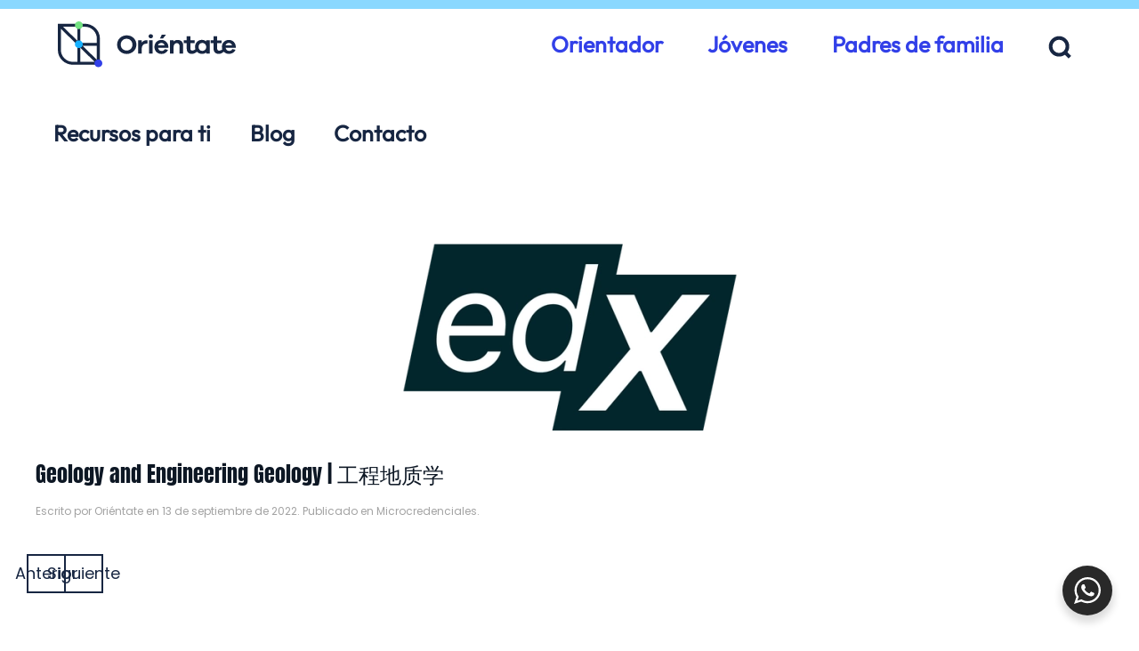

--- FILE ---
content_type: text/html; charset=UTF-8
request_url: https://www.orientate.com.mx/microcredenciales/geology-and-engineering-geology-%E5%B7%A5%E7%A8%8B%E5%9C%B0%E8%B4%A8%E5%AD%A6/
body_size: 63208
content:
<!DOCTYPE html>
<html lang="es">
    <head>
        <meta charset="UTF-8">
        <meta name="viewport" content="width=device-width, initial-scale=1">
        <link rel="icon" href="/wp-content/uploads/2022/08/favicon-96.png" sizes="any">
                <link rel="apple-touch-icon" href="/wp-content/uploads/2022/08/favicon-180.png">
                <link href="https://fonts.googleapis.com/css?family=Lato:100,100i,200,200i,300,300i,400,400i,500,500i,600,600i,700,700i,800,800i,900,900i%7CRaleway:100,100i,200,200i,300,300i,400,400i,500,500i,600,600i,700,700i,800,800i,900,900i" rel="stylesheet"><script type='text/javascript' id='asp-1be089c6-js-before'>if ( typeof window.ASP == 'undefined') { window.ASP = {wp_rocket_exception: "DOMContentLoaded", ajaxurl: "https:\/\/www.orientate.com.mx\/wp-admin\/admin-ajax.php", home_url: "https:\/\/www.orientate.com.mx\/", rest_url: "https:\/\/www.orientate.com.mx\/wp-json\/", backend_ajaxurl: "https:\/\/www.orientate.com.mx\/wp-admin\/admin-ajax.php", asp_url: "https:\/\/www.orientate.com.mx\/wp-content\/plugins\/ajax-search-pro\/", upload_url: "https:\/\/www.orientate.com.mx\/wp-content\/uploads\/asp_upload\/", detect_ajax: 0, media_query: "QMrLJ9", version: "4.28.0", build: 5107, pageHTML: "", additional_scripts: [{"handle":"wd-asp-ajaxsearchpro","src":"https:\/\/www.orientate.com.mx\/wp-content\/plugins\/ajax-search-pro\/js\/min\/plugin\/merged\/asp.min.js","prereq":false}], script_async_load: false, font_url: "https:\/\/www.orientate.com.mx\/wp-content\/plugins\/ajax-search-pro\/css\/fonts\/icons\/icons2.woff2", init_only_in_viewport: true, highlight: {"enabled":false,"data":[]}, debug: false, instances: {}, statistics: {"enabled":true,"record_results":true,"record_result_interactions":true,"results_page_dom_selector":""}, analytics: {"method":"event","tracking_id":"","event":{"focus":{"active":true,"action":"focus","category":"ASP {search_id} | {search_name}","label":"Input focus","value":"1"},"search_start":{"active":false,"action":"search_start","category":"ASP {search_id} | {search_name}","label":"Phrase: {phrase}","value":"1"},"search_end":{"active":true,"action":"search_end","category":"ASP {search_id} | {search_name}","label":"{phrase} | {results_count}","value":"1"},"magnifier":{"active":true,"action":"magnifier","category":"ASP {search_id} | {search_name}","label":"Magnifier clicked","value":"1"},"return":{"active":true,"action":"return","category":"ASP {search_id} | {search_name}","label":"Return button pressed","value":"1"},"try_this":{"active":true,"action":"try_this","category":"ASP {search_id} | {search_name}","label":"Try this click | {phrase}","value":"1"},"facet_change":{"active":false,"action":"facet_change","category":"ASP {search_id} | {search_name}","label":"{option_label} | {option_value}","value":"1"},"result_click":{"active":true,"action":"result_click","category":"ASP {search_id} | {search_name}","label":"{result_title} | {result_url}","value":"1"}}}}};</script><meta name='robots' content='index, follow, max-image-preview:large, max-snippet:-1, max-video-preview:-1' />

	<!-- This site is optimized with the Yoast SEO Premium plugin v26.7 (Yoast SEO v26.7) - https://yoast.com/wordpress/plugins/seo/ -->
	<title>Geology and Engineering Geology | 工程地质学 &#187; Oriéntate | Orientación vocacional</title>
	<link rel="canonical" href="https://www.orientate.com.mx/microcredenciales/geology-and-engineering-geology-工程地质学/" />
	<meta property="og:locale" content="es_ES" />
	<meta property="og:type" content="article" />
	<meta property="og:title" content="Geology and Engineering Geology | 工程地质学 &#187; Oriéntate | Orientación vocacional" />
	<meta property="og:url" content="https://www.orientate.com.mx/microcredenciales/geology-and-engineering-geology-工程地质学/" />
	<meta property="og:site_name" content="Oriéntate | Orientación vocacional" />
	<meta property="article:publisher" content="https://www.facebook.com/OrientaTya/" />
	<meta property="article:published_time" content="2022-09-13T23:36:07+00:00" />
	<meta property="article:modified_time" content="2022-09-13T23:36:08+00:00" />
	<meta property="og:image" content="https://www.orientate.com.mx/wp-content/uploads/2022/09/edx.png" />
	<meta property="og:image:width" content="500" />
	<meta property="og:image:height" content="300" />
	<meta property="og:image:type" content="image/png" />
	<meta name="author" content="Oriéntate" />
	<meta name="twitter:card" content="summary_large_image" />
	<meta name="twitter:label1" content="Escrito por" />
	<meta name="twitter:data1" content="Oriéntate" />
	<script type="application/ld+json" class="yoast-schema-graph">{"@context":"https://schema.org","@graph":[{"@type":"Article","@id":"https://www.orientate.com.mx/microcredenciales/geology-and-engineering-geology-%e5%b7%a5%e7%a8%8b%e5%9c%b0%e8%b4%a8%e5%ad%a6/#article","isPartOf":{"@id":"https://www.orientate.com.mx/microcredenciales/geology-and-engineering-geology-%e5%b7%a5%e7%a8%8b%e5%9c%b0%e8%b4%a8%e5%ad%a6/"},"author":{"name":"Oriéntate","@id":"https://www.orientate.com.mx/#/schema/person/a85eea432cd6d9d8227f868354b34365"},"headline":"Geology and Engineering Geology | 工程地质学","datePublished":"2022-09-13T23:36:07+00:00","dateModified":"2022-09-13T23:36:08+00:00","mainEntityOfPage":{"@id":"https://www.orientate.com.mx/microcredenciales/geology-and-engineering-geology-%e5%b7%a5%e7%a8%8b%e5%9c%b0%e8%b4%a8%e5%ad%a6/"},"wordCount":4,"publisher":{"@id":"https://www.orientate.com.mx/#organization"},"image":{"@id":"https://www.orientate.com.mx/microcredenciales/geology-and-engineering-geology-%e5%b7%a5%e7%a8%8b%e5%9c%b0%e8%b4%a8%e5%ad%a6/#primaryimage"},"thumbnailUrl":"https://www.orientate.com.mx/wp-content/uploads/2022/09/edx.png","articleSection":["Microcredenciales"],"inLanguage":"es"},{"@type":"WebPage","@id":"https://www.orientate.com.mx/microcredenciales/geology-and-engineering-geology-%e5%b7%a5%e7%a8%8b%e5%9c%b0%e8%b4%a8%e5%ad%a6/","url":"https://www.orientate.com.mx/microcredenciales/geology-and-engineering-geology-%e5%b7%a5%e7%a8%8b%e5%9c%b0%e8%b4%a8%e5%ad%a6/","name":"Geology and Engineering Geology | 工程地质学 &#187; Oriéntate | Orientación vocacional","isPartOf":{"@id":"https://www.orientate.com.mx/#website"},"primaryImageOfPage":{"@id":"https://www.orientate.com.mx/microcredenciales/geology-and-engineering-geology-%e5%b7%a5%e7%a8%8b%e5%9c%b0%e8%b4%a8%e5%ad%a6/#primaryimage"},"image":{"@id":"https://www.orientate.com.mx/microcredenciales/geology-and-engineering-geology-%e5%b7%a5%e7%a8%8b%e5%9c%b0%e8%b4%a8%e5%ad%a6/#primaryimage"},"thumbnailUrl":"https://www.orientate.com.mx/wp-content/uploads/2022/09/edx.png","datePublished":"2022-09-13T23:36:07+00:00","dateModified":"2022-09-13T23:36:08+00:00","breadcrumb":{"@id":"https://www.orientate.com.mx/microcredenciales/geology-and-engineering-geology-%e5%b7%a5%e7%a8%8b%e5%9c%b0%e8%b4%a8%e5%ad%a6/#breadcrumb"},"inLanguage":"es","potentialAction":[{"@type":"ReadAction","target":["https://www.orientate.com.mx/microcredenciales/geology-and-engineering-geology-%e5%b7%a5%e7%a8%8b%e5%9c%b0%e8%b4%a8%e5%ad%a6/"]}]},{"@type":"ImageObject","inLanguage":"es","@id":"https://www.orientate.com.mx/microcredenciales/geology-and-engineering-geology-%e5%b7%a5%e7%a8%8b%e5%9c%b0%e8%b4%a8%e5%ad%a6/#primaryimage","url":"https://www.orientate.com.mx/wp-content/uploads/2022/09/edx.png","contentUrl":"https://www.orientate.com.mx/wp-content/uploads/2022/09/edx.png","width":500,"height":300,"caption":"edx"},{"@type":"BreadcrumbList","@id":"https://www.orientate.com.mx/microcredenciales/geology-and-engineering-geology-%e5%b7%a5%e7%a8%8b%e5%9c%b0%e8%b4%a8%e5%ad%a6/#breadcrumb","itemListElement":[{"@type":"ListItem","position":1,"name":"Inicio","item":"https://www.orientate.com.mx/"},{"@type":"ListItem","position":2,"name":"Microcredenciales","item":"https://www.orientate.com.mx/microcredenciales/"},{"@type":"ListItem","position":3,"name":"Geology and Engineering Geology | 工程地质学"}]},{"@type":"WebSite","@id":"https://www.orientate.com.mx/#website","url":"https://www.orientate.com.mx/","name":"Oriéntate | Orientación vocacional","description":"¿Tus alumnos están por elegir carrera? Brinda un proceso de orientación vocacional completo, fácil y sencillo. Conoce nuestros planes escolares.","publisher":{"@id":"https://www.orientate.com.mx/#organization"},"potentialAction":[{"@type":"SearchAction","target":{"@type":"EntryPoint","urlTemplate":"https://www.orientate.com.mx/?s={search_term_string}"},"query-input":{"@type":"PropertyValueSpecification","valueRequired":true,"valueName":"search_term_string"}}],"inLanguage":"es"},{"@type":"Organization","@id":"https://www.orientate.com.mx/#organization","name":"Oriéntate | Orientación Vocacional","url":"https://www.orientate.com.mx/","logo":{"@type":"ImageObject","inLanguage":"es","@id":"https://www.orientate.com.mx/#/schema/logo/image/","url":"https://www.orientate.com.mx/wp-content/uploads/2022/09/logo-orientate-con-icono-social.png","contentUrl":"https://www.orientate.com.mx/wp-content/uploads/2022/09/logo-orientate-con-icono-social.png","width":1024,"height":575,"caption":"Oriéntate | Orientación Vocacional"},"image":{"@id":"https://www.orientate.com.mx/#/schema/logo/image/"},"sameAs":["https://www.facebook.com/OrientaTya/","https://www.linkedin.com/showcase/armstrong-educativo/","https://www.instagram.com/orientatya/","https://www.youtube.com/channel/UCS5nkP-Mxkj-a1M51TPmngw","https://open.spotify.com/show/7lTeHHnVQxiSKtml6nq920","https://www.tiktok.com/@orientatya"]},{"@type":"Person","@id":"https://www.orientate.com.mx/#/schema/person/a85eea432cd6d9d8227f868354b34365","name":"Oriéntate","image":{"@type":"ImageObject","inLanguage":"es","@id":"https://www.orientate.com.mx/#/schema/person/image/","url":"https://secure.gravatar.com/avatar/d22cf2389b9e0e977b5ae8edbc0c11b3773388f162e3332c2576673091599bee?s=96&d=mm&r=g","contentUrl":"https://secure.gravatar.com/avatar/d22cf2389b9e0e977b5ae8edbc0c11b3773388f162e3332c2576673091599bee?s=96&d=mm&r=g","caption":"Oriéntate"}}]}</script>
	<!-- / Yoast SEO Premium plugin. -->


<link rel="alternate" type="application/rss+xml" title="Oriéntate | Orientación vocacional &raquo; Feed" href="https://www.orientate.com.mx/feed/" />
<link rel="alternate" title="oEmbed (JSON)" type="application/json+oembed" href="https://www.orientate.com.mx/wp-json/oembed/1.0/embed?url=https%3A%2F%2Fwww.orientate.com.mx%2Fmicrocredenciales%2Fgeology-and-engineering-geology-%25e5%25b7%25a5%25e7%25a8%258b%25e5%259c%25b0%25e8%25b4%25a8%25e5%25ad%25a6%2F" />
<link rel="alternate" title="oEmbed (XML)" type="text/xml+oembed" href="https://www.orientate.com.mx/wp-json/oembed/1.0/embed?url=https%3A%2F%2Fwww.orientate.com.mx%2Fmicrocredenciales%2Fgeology-and-engineering-geology-%25e5%25b7%25a5%25e7%25a8%258b%25e5%259c%25b0%25e8%25b4%25a8%25e5%25ad%25a6%2F&#038;format=xml" />
<link rel='stylesheet' id='layerslider-css' href='https://www.orientate.com.mx/wp-content/plugins/LayerSlider/assets/static/layerslider/css/layerslider.css?ver=8.1.2' media='all' />
<link rel='stylesheet' id='wp-block-library-css' href='https://www.orientate.com.mx/wp-includes/css/dist/block-library/style.min.css?ver=15246cbe9a4536f180975099f3b78fe4' media='all' />
<style id='global-styles-inline-css'>
:root{--wp--preset--aspect-ratio--square: 1;--wp--preset--aspect-ratio--4-3: 4/3;--wp--preset--aspect-ratio--3-4: 3/4;--wp--preset--aspect-ratio--3-2: 3/2;--wp--preset--aspect-ratio--2-3: 2/3;--wp--preset--aspect-ratio--16-9: 16/9;--wp--preset--aspect-ratio--9-16: 9/16;--wp--preset--color--black: #000000;--wp--preset--color--cyan-bluish-gray: #abb8c3;--wp--preset--color--white: #ffffff;--wp--preset--color--pale-pink: #f78da7;--wp--preset--color--vivid-red: #cf2e2e;--wp--preset--color--luminous-vivid-orange: #ff6900;--wp--preset--color--luminous-vivid-amber: #fcb900;--wp--preset--color--light-green-cyan: #7bdcb5;--wp--preset--color--vivid-green-cyan: #00d084;--wp--preset--color--pale-cyan-blue: #8ed1fc;--wp--preset--color--vivid-cyan-blue: #0693e3;--wp--preset--color--vivid-purple: #9b51e0;--wp--preset--gradient--vivid-cyan-blue-to-vivid-purple: linear-gradient(135deg,rgb(6,147,227) 0%,rgb(155,81,224) 100%);--wp--preset--gradient--light-green-cyan-to-vivid-green-cyan: linear-gradient(135deg,rgb(122,220,180) 0%,rgb(0,208,130) 100%);--wp--preset--gradient--luminous-vivid-amber-to-luminous-vivid-orange: linear-gradient(135deg,rgb(252,185,0) 0%,rgb(255,105,0) 100%);--wp--preset--gradient--luminous-vivid-orange-to-vivid-red: linear-gradient(135deg,rgb(255,105,0) 0%,rgb(207,46,46) 100%);--wp--preset--gradient--very-light-gray-to-cyan-bluish-gray: linear-gradient(135deg,rgb(238,238,238) 0%,rgb(169,184,195) 100%);--wp--preset--gradient--cool-to-warm-spectrum: linear-gradient(135deg,rgb(74,234,220) 0%,rgb(151,120,209) 20%,rgb(207,42,186) 40%,rgb(238,44,130) 60%,rgb(251,105,98) 80%,rgb(254,248,76) 100%);--wp--preset--gradient--blush-light-purple: linear-gradient(135deg,rgb(255,206,236) 0%,rgb(152,150,240) 100%);--wp--preset--gradient--blush-bordeaux: linear-gradient(135deg,rgb(254,205,165) 0%,rgb(254,45,45) 50%,rgb(107,0,62) 100%);--wp--preset--gradient--luminous-dusk: linear-gradient(135deg,rgb(255,203,112) 0%,rgb(199,81,192) 50%,rgb(65,88,208) 100%);--wp--preset--gradient--pale-ocean: linear-gradient(135deg,rgb(255,245,203) 0%,rgb(182,227,212) 50%,rgb(51,167,181) 100%);--wp--preset--gradient--electric-grass: linear-gradient(135deg,rgb(202,248,128) 0%,rgb(113,206,126) 100%);--wp--preset--gradient--midnight: linear-gradient(135deg,rgb(2,3,129) 0%,rgb(40,116,252) 100%);--wp--preset--font-size--small: 13px;--wp--preset--font-size--medium: 20px;--wp--preset--font-size--large: 36px;--wp--preset--font-size--x-large: 42px;--wp--preset--spacing--20: 0.44rem;--wp--preset--spacing--30: 0.67rem;--wp--preset--spacing--40: 1rem;--wp--preset--spacing--50: 1.5rem;--wp--preset--spacing--60: 2.25rem;--wp--preset--spacing--70: 3.38rem;--wp--preset--spacing--80: 5.06rem;--wp--preset--shadow--natural: 6px 6px 9px rgba(0, 0, 0, 0.2);--wp--preset--shadow--deep: 12px 12px 50px rgba(0, 0, 0, 0.4);--wp--preset--shadow--sharp: 6px 6px 0px rgba(0, 0, 0, 0.2);--wp--preset--shadow--outlined: 6px 6px 0px -3px rgb(255, 255, 255), 6px 6px rgb(0, 0, 0);--wp--preset--shadow--crisp: 6px 6px 0px rgb(0, 0, 0);}:where(.is-layout-flex){gap: 0.5em;}:where(.is-layout-grid){gap: 0.5em;}body .is-layout-flex{display: flex;}.is-layout-flex{flex-wrap: wrap;align-items: center;}.is-layout-flex > :is(*, div){margin: 0;}body .is-layout-grid{display: grid;}.is-layout-grid > :is(*, div){margin: 0;}:where(.wp-block-columns.is-layout-flex){gap: 2em;}:where(.wp-block-columns.is-layout-grid){gap: 2em;}:where(.wp-block-post-template.is-layout-flex){gap: 1.25em;}:where(.wp-block-post-template.is-layout-grid){gap: 1.25em;}.has-black-color{color: var(--wp--preset--color--black) !important;}.has-cyan-bluish-gray-color{color: var(--wp--preset--color--cyan-bluish-gray) !important;}.has-white-color{color: var(--wp--preset--color--white) !important;}.has-pale-pink-color{color: var(--wp--preset--color--pale-pink) !important;}.has-vivid-red-color{color: var(--wp--preset--color--vivid-red) !important;}.has-luminous-vivid-orange-color{color: var(--wp--preset--color--luminous-vivid-orange) !important;}.has-luminous-vivid-amber-color{color: var(--wp--preset--color--luminous-vivid-amber) !important;}.has-light-green-cyan-color{color: var(--wp--preset--color--light-green-cyan) !important;}.has-vivid-green-cyan-color{color: var(--wp--preset--color--vivid-green-cyan) !important;}.has-pale-cyan-blue-color{color: var(--wp--preset--color--pale-cyan-blue) !important;}.has-vivid-cyan-blue-color{color: var(--wp--preset--color--vivid-cyan-blue) !important;}.has-vivid-purple-color{color: var(--wp--preset--color--vivid-purple) !important;}.has-black-background-color{background-color: var(--wp--preset--color--black) !important;}.has-cyan-bluish-gray-background-color{background-color: var(--wp--preset--color--cyan-bluish-gray) !important;}.has-white-background-color{background-color: var(--wp--preset--color--white) !important;}.has-pale-pink-background-color{background-color: var(--wp--preset--color--pale-pink) !important;}.has-vivid-red-background-color{background-color: var(--wp--preset--color--vivid-red) !important;}.has-luminous-vivid-orange-background-color{background-color: var(--wp--preset--color--luminous-vivid-orange) !important;}.has-luminous-vivid-amber-background-color{background-color: var(--wp--preset--color--luminous-vivid-amber) !important;}.has-light-green-cyan-background-color{background-color: var(--wp--preset--color--light-green-cyan) !important;}.has-vivid-green-cyan-background-color{background-color: var(--wp--preset--color--vivid-green-cyan) !important;}.has-pale-cyan-blue-background-color{background-color: var(--wp--preset--color--pale-cyan-blue) !important;}.has-vivid-cyan-blue-background-color{background-color: var(--wp--preset--color--vivid-cyan-blue) !important;}.has-vivid-purple-background-color{background-color: var(--wp--preset--color--vivid-purple) !important;}.has-black-border-color{border-color: var(--wp--preset--color--black) !important;}.has-cyan-bluish-gray-border-color{border-color: var(--wp--preset--color--cyan-bluish-gray) !important;}.has-white-border-color{border-color: var(--wp--preset--color--white) !important;}.has-pale-pink-border-color{border-color: var(--wp--preset--color--pale-pink) !important;}.has-vivid-red-border-color{border-color: var(--wp--preset--color--vivid-red) !important;}.has-luminous-vivid-orange-border-color{border-color: var(--wp--preset--color--luminous-vivid-orange) !important;}.has-luminous-vivid-amber-border-color{border-color: var(--wp--preset--color--luminous-vivid-amber) !important;}.has-light-green-cyan-border-color{border-color: var(--wp--preset--color--light-green-cyan) !important;}.has-vivid-green-cyan-border-color{border-color: var(--wp--preset--color--vivid-green-cyan) !important;}.has-pale-cyan-blue-border-color{border-color: var(--wp--preset--color--pale-cyan-blue) !important;}.has-vivid-cyan-blue-border-color{border-color: var(--wp--preset--color--vivid-cyan-blue) !important;}.has-vivid-purple-border-color{border-color: var(--wp--preset--color--vivid-purple) !important;}.has-vivid-cyan-blue-to-vivid-purple-gradient-background{background: var(--wp--preset--gradient--vivid-cyan-blue-to-vivid-purple) !important;}.has-light-green-cyan-to-vivid-green-cyan-gradient-background{background: var(--wp--preset--gradient--light-green-cyan-to-vivid-green-cyan) !important;}.has-luminous-vivid-amber-to-luminous-vivid-orange-gradient-background{background: var(--wp--preset--gradient--luminous-vivid-amber-to-luminous-vivid-orange) !important;}.has-luminous-vivid-orange-to-vivid-red-gradient-background{background: var(--wp--preset--gradient--luminous-vivid-orange-to-vivid-red) !important;}.has-very-light-gray-to-cyan-bluish-gray-gradient-background{background: var(--wp--preset--gradient--very-light-gray-to-cyan-bluish-gray) !important;}.has-cool-to-warm-spectrum-gradient-background{background: var(--wp--preset--gradient--cool-to-warm-spectrum) !important;}.has-blush-light-purple-gradient-background{background: var(--wp--preset--gradient--blush-light-purple) !important;}.has-blush-bordeaux-gradient-background{background: var(--wp--preset--gradient--blush-bordeaux) !important;}.has-luminous-dusk-gradient-background{background: var(--wp--preset--gradient--luminous-dusk) !important;}.has-pale-ocean-gradient-background{background: var(--wp--preset--gradient--pale-ocean) !important;}.has-electric-grass-gradient-background{background: var(--wp--preset--gradient--electric-grass) !important;}.has-midnight-gradient-background{background: var(--wp--preset--gradient--midnight) !important;}.has-small-font-size{font-size: var(--wp--preset--font-size--small) !important;}.has-medium-font-size{font-size: var(--wp--preset--font-size--medium) !important;}.has-large-font-size{font-size: var(--wp--preset--font-size--large) !important;}.has-x-large-font-size{font-size: var(--wp--preset--font-size--x-large) !important;}
/*# sourceURL=global-styles-inline-css */
</style>

<style id='classic-theme-styles-inline-css'>
/*! This file is auto-generated */
.wp-block-button__link{color:#fff;background-color:#32373c;border-radius:9999px;box-shadow:none;text-decoration:none;padding:calc(.667em + 2px) calc(1.333em + 2px);font-size:1.125em}.wp-block-file__button{background:#32373c;color:#fff;text-decoration:none}
/*# sourceURL=/wp-includes/css/classic-themes.min.css */
</style>
<link rel='stylesheet' id='nta-css-popup-css' href='https://www.orientate.com.mx/wp-content/plugins/whatsapp-for-wordpress/assets/dist/css/style.css?ver=15246cbe9a4536f180975099f3b78fe4' media='all' />
<link rel='stylesheet' id='contact-form-7-css' href='https://www.orientate.com.mx/wp-content/plugins/contact-form-7/includes/css/styles.css?ver=6.1.4' media='all' />
<link rel='stylesheet' id='nbcpf-intlTelInput-style-css' href='https://www.orientate.com.mx/wp-content/plugins/country-phone-field-contact-form-7/assets/css/intlTelInput.min.css?ver=15246cbe9a4536f180975099f3b78fe4' media='all' />
<link rel='stylesheet' id='nbcpf-countryFlag-style-css' href='https://www.orientate.com.mx/wp-content/plugins/country-phone-field-contact-form-7/assets/css/countrySelect.min.css?ver=15246cbe9a4536f180975099f3b78fe4' media='all' />
<link rel='stylesheet' id='ez-toc-css' href='https://www.orientate.com.mx/wp-content/plugins/easy-table-of-contents/assets/css/screen.min.css?ver=2.0.80' media='all' />
<style id='ez-toc-inline-css'>
div#ez-toc-container .ez-toc-title {font-size: 125%;}div#ez-toc-container .ez-toc-title {font-weight: 700;}div#ez-toc-container ul li , div#ez-toc-container ul li a {font-size: 100%;}div#ez-toc-container ul li , div#ez-toc-container ul li a {font-weight: 500;}div#ez-toc-container nav ul ul li {font-size: 90%;}div#ez-toc-container {background: #fff;border: 1px solid #3244e8;}div#ez-toc-container p.ez-toc-title , #ez-toc-container .ez_toc_custom_title_icon , #ez-toc-container .ez_toc_custom_toc_icon {color: #3244e8;}div#ez-toc-container ul.ez-toc-list a {color: #172642;}div#ez-toc-container ul.ez-toc-list a:hover {color: #15b0ff;}div#ez-toc-container ul.ez-toc-list a:visited {color: #73e281;}.ez-toc-counter nav ul li a::before {color: ;}.ez-toc-box-title {font-weight: bold; margin-bottom: 10px; text-align: center; text-transform: uppercase; letter-spacing: 1px; color: #666; padding-bottom: 5px;position:absolute;top:-4%;left:5%;background-color: inherit;transition: top 0.3s ease;}.ez-toc-box-title.toc-closed {top:-25%;}
.ez-toc-container-direction {direction: ltr;}.ez-toc-counter ul {direction: ltr;counter-reset: item ;}.ez-toc-counter nav ul li a::before {content: counter(item, numeric) '. ';margin-right: .2em; counter-increment: item;flex-grow: 0;flex-shrink: 0;float: left; }.ez-toc-widget-direction {direction: ltr;}.ez-toc-widget-container ul {direction: ltr;counter-reset: item ;}.ez-toc-widget-container nav ul li a::before {content: counter(item, numeric) '. ';margin-right: .2em; counter-increment: item;flex-grow: 0;flex-shrink: 0;float: left; }
/*# sourceURL=ez-toc-inline-css */
</style>
<link rel='stylesheet' id='bsfrt_frontend-css' href='https://www.orientate.com.mx/wp-content/plugins/read-meter/assets/css/bsfrt-frontend-css.min.css?ver=1.0.11' media='all' />
<link rel='stylesheet' id='cf7cf-style-css' href='https://www.orientate.com.mx/wp-content/plugins/cf7-conditional-fields/style.css?ver=2.6.7' media='all' />
<link href="https://www.orientate.com.mx/wp-content/themes/yootheme_armstrong/css/theme.1.css?ver=1765405194" rel="stylesheet">
<link href="https://www.orientate.com.mx/wp-content/themes/yootheme/css/theme.update.css?ver=4.5.33" rel="stylesheet">
<script src="https://www.orientate.com.mx/wp-includes/js/jquery/jquery.min.js?ver=3.7.1" id="jquery-core-js"></script>
<script src="https://www.orientate.com.mx/wp-includes/js/jquery/jquery-migrate.min.js?ver=3.4.1" id="jquery-migrate-js"></script>
<meta name="generator" content="Powered by LayerSlider 8.1.2 - Build Heros, Sliders, and Popups. Create Animations and Beautiful, Rich Web Content as Easy as Never Before on WordPress." />
<!-- LayerSlider updates and docs at: https://layerslider.com -->
<!-- Global site tag (gtag.js) - Google Analytics -->
<script async src="https://www.googletagmanager.com/gtag/js?id=UA-113703251-2"></script>
<script>
  window.dataLayer = window.dataLayer || [];
  function gtag(){dataLayer.push(arguments);}
  gtag('js', new Date());

  gtag('config', 'UA-113703251-2');
</script>




<!-- Google tag (gtag.js)
<script async src="https://www.googletagmanager.com/gtag/js?id=G-78LYPE0T1V"></script>
<script>
  window.dataLayer = window.dataLayer || [];
  function gtag(){dataLayer.push(arguments);}
  gtag('js', new Date());

  gtag('config', 'G-78LYPE0T1V');
</script> -->

<!-- Google Tag Manager -->
<script>(function(w,d,s,l,i){w[l]=w[l]||[];w[l].push({'gtm.start':
new Date().getTime(),event:'gtm.js'});var f=d.getElementsByTagName(s)[0],
j=d.createElement(s),dl=l!='dataLayer'?'&l='+l:'';j.async=true;j.src=
'https://www.googletagmanager.com/gtm.js?id='+i+dl;f.parentNode.insertBefore(j,f);
})(window,document,'script','dataLayer','GTM-M2893D27');</script>
<!-- End Google Tag Manager --><style type='text/css'>.rp4wp-related-posts {overflow:auto;background: #f2fafe;padding: 40px;}
.rp4wp-related-posts h3 {font-weight:bold;color:#243e8c;font-size:28px !important;}
.rp4wp-related-posts ul{width:100%;padding:0;margin:0;float:left;}
.rp4wp-related-posts ul>li{list-style:none;padding:0;margin:0;padding-bottom:20px;clear:both;overflow:hidden;border-bottom: 1px solid #A5A592;margin-bottom: 20px;}

.rp4wp-related-posts ul>li>p{margin:0;padding:0;}
.rp4wp-related-post-image{/*width:21%;*/padding-right:25px;-moz-box-sizing:border-box;-webkit-box-sizing:border-box;box-sizing:border-box;float:left;}

.rp4wp-related-post-content a {
    font-size: 20px !important;
    color: #323e48;
    line-height: 24px;
}

.rp4wp-related-post-content p {
    margin: 0 !important;
    line-height: 20px;
}

@media(max-width:500px) {
.rp4wp-related-post-image {
    width: 100% !important;
    padding-right: 0 !important;
    float: none !important;
    clear: both !important;
    text-align: center !important;
margin-bottom:20px;
}
.rp4wp-related-posts {text-align: center !important;}
}

.rp4wp-related-post-image a.recomendaciones {
	cursor: default;
}</style>
		<style type="text/css">
		.admin-bar .progress-container-top {
		background: #15b0ff;
		height: 10px;

		}
		.progress-container-top {
		background: #15b0ff;
		height: 10px;

		}
		.progress-container-bottom {
		background: #15b0ff;
		height: 10px;

		} 
		.progress-bar {
		background: #3240e8;
		height: 10px;
		width: 0%;

		}           
		</style>
				<script src="https://www.orientate.com.mx/wp-content/themes/yootheme/vendor/assets/uikit/dist/js/uikit.min.js?ver=4.5.33"></script>
<script src="https://www.orientate.com.mx/wp-content/themes/yootheme/vendor/assets/uikit/dist/js/uikit-icons-makai.min.js?ver=4.5.33"></script>
<script src="https://www.orientate.com.mx/wp-content/themes/yootheme/js/theme.js?ver=4.5.33"></script>
<script>window.yootheme ||= {}; var $theme = yootheme.theme = {"i18n":{"close":{"label":"Cerrar","0":"yootheme"},"totop":{"label":"Back to top","0":"yootheme"},"marker":{"label":"Open","0":"yootheme"},"navbarToggleIcon":{"label":"Abrir el men\u00fa","0":"yootheme"},"paginationPrevious":{"label":"P\u00e1gina anterior","0":"yootheme"},"paginationNext":{"label":"P\u00e1gina siguiente","0":"yootheme"},"searchIcon":{"toggle":"B\u00fasqueda abierta","submit":"Enviar b\u00fasqueda"},"slider":{"next":"Diapositiva siguiente","previous":"Diapositiva anterior","slideX":"Diapositiva %s","slideLabel":"%s de %s"},"slideshow":{"next":"Diapositiva siguiente","previous":"Diapositiva anterior","slideX":"Diapositiva %s","slideLabel":"%s de %s"},"lightboxPanel":{"next":"Diapositiva siguiente","previous":"Diapositiva anterior","slideLabel":"%s de %s","close":"Cerrar"}}};</script>
<script>jQuery(function(){
jQuery("input[type=checkbox]").addClass("uk-checkbox");
});

jQuery(function(){
jQuery(".chk-tags-filtering input[type=checkbox]").removeClass("uk-checkbox");
});

jQuery(function(){
jQuery(".box-btngroup-below a").removeClass("btnsearchbelow");
});

jQuery(function(){
jQuery(".box-btngroup-below button").removeClass("btnsearchbelow");
});

jQuery(function(){
jQuery(".box-btngroup-below a").addClass("uk-button uk-button-primary");
});

jQuery(function(){
jQuery(".box-btngroup-below button").addClass("uk-button uk-button-primary");
});

jQuery(function(){
jQuery(".box-search-filter input[type=text]").addClass("uk-input");
});

jQuery(function(){
jQuery(".page-id-238 a.wp-block-advgb-button_link").addClass("webinar-registro");
});

jQuery(function(){
jQuery(".page-id-240 a.wp-block-advgb-button_link").addClass("webinar-anteriores");
});

jQuery(function(){
jQuery(".cp-modal a").addClass("modal-armstrong");
});

jQuery(function(){
jQuery(".cp-modal img").attr('id', 'modal-armstrong-view');
});

jQuery(function(){
jQuery(".rp4wp-related-posts a").addClass("recomendaciones");
});

jQuery(function(){
jQuery(".rp4wp-related-post-image a.recomendaciones").removeAttr("href");
});


jQuery(function(){
jQuery(".rp4wp-related-post-image a").removeAttr("onclick");
});


jQuery(function(){
jQuery(".posts-home a").addClass("posts-home");
});

jQuery(function(){
jQuery(".categories-filtering select").addClass("uk-select");
});

jQuery(function(){
jQuery(".single-post .uk-container.uk-container-small").addClass("contenido-small");
});

jQuery(function(){
jQuery(".resultados-busqueda a").addClass("resultados-busqueda");
});

jQuery(function(){
jQuery(".resultados-etiquetas a").addClass("resultados-etiquetas");
});

jQuery(function(){
jQuery(".posts-sidebar a").addClass("posts-sidebar");
});

jQuery(function(){
jQuery(".listado-posts .pt-cv-readmore.btn.btn-success").removeClass("btn");
});

jQuery(function(){
jQuery(".listado-posts .pt-cv-readmore.btn-success").addClass("uk-button uk-button-primary");
});

jQuery(function(){
jQuery(".listado-posts a").addClass("listado-posts");
});

jQuery(function(){
jQuery(".single-post .uk-article a").addClass("single-post-link-interno");
});

jQuery(function(){
jQuery(".single-post .uk-article .rp4wp-related-posts a").removeClass("single-post-link-interno");
});

jQuery(function(){
jQuery(".single-post .uk-article .etiquetas a").removeClass("single-post-link-interno");
});

jQuery(function(){
jQuery(".single-post .uk-article .etiquetas a").addClass("single-post-etiqueta");
});

jQuery(function(){
jQuery(".select-form .con-que-te-ayudamos select").attr('id', 'select-demos');
});

jQuery(function(){
jQuery("a.lrm-close-form").removeAttr("href");
});

jQuery(function(){
jQuery(".home .submenu .soluciones a").attr('uk-scroll', 'uk-scroll');
});

jQuery(function(){
jQuery(".home a.soluciones").attr('uk-scroll', 'uk-scroll');
});

/*jQuery(function(){
jQuery(".post-grid-list-conferencia a").attr('target', '_blank');
});*/

jQuery(function(){
jQuery('.search-results .pt-cv-ctf-value a').contents().remove();
});

jQuery(function(){
jQuery( ".search-results .pt-cv-ctf-link_de_registro .pt-cv-ctf-value a" ).append( "<span>Regístrate</span>" );
});

jQuery(function(){
jQuery( ".search-results .pt-cv-ctf-link_del_video .pt-cv-ctf-value a" ).append( "<span>Mira el video</span>" );
});

jQuery(function(){
jQuery(".search-results .pt-cv-ctf-value a").attr('target', '_blank');
});

jQuery(".search-results .pt-cv-ctf-value a").on('click', 'tr', function(){
    console.log('clicked');
});

jQuery(function(){
jQuery("span.author a").removeAttr("href").css("cursor","text");
});

jQuery(function(){
jQuery(".resultados-busqueda .el-meta a:nth-child(2)").removeAttr("href").css("cursor","text");
});


/*jQuery(function(){
jQuery("[data-tag='Webinars'] .el-title a").removeAttr("href").css("cursor","text");
});*/

/*jQuery(function($) {
	$('a[href*="#"][uk-scroll]').attr('uk-scroll','offset: 180');
});*/

jQuery(function($){
jQuery("li.soluciones a").attr("href", "/#soluciones");
});

jQuery(function($) {
	$('.home .soluciones.menu-item a[href*="/#soluciones"][uk-scroll]').attr('uk-scroll','offset: 40');
});

jQuery(function(){
jQuery(".boton-ebook a").addClass("boton-ebook");
});

jQuery(function(){
jQuery(".testimonios-slider .uk-dotnav li a").attr('href', '#');
});

jQuery(function(){
jQuery(".redes-sociales a").attr('aria-label', 'Social Network');
});

jQuery(function(){
jQuery(".blog-home img").attr('alt', 'Blog Armstrong');
});

jQuery(function(){
jQuery(".outbound-link a").attr('rel', 'noopener noreferrer');
});

jQuery(function(){
jQuery(".finalizar-compra input[type=text]").removeClass("input-text ");
});

jQuery(function(){
jQuery(".finalizar-compra input[type=text]").addClass("uk-input");
});

jQuery(function(){
jQuery(".finalizar-compra #billing_phone_field input").removeClass("input-text ");
});

jQuery(function(){
jQuery(".finalizar-compra #billing_phone_field input#billing_phone").addClass("uk-input");
});

jQuery(function(){
jQuery(".finalizar-compra #billing_email_field input").removeClass("input-text ");
});

jQuery(function(){
jQuery(".finalizar-compra #billing_email_field input#billing_email").addClass("uk-input");
});

jQuery(function(){
jQuery("#alg_checkout_files_upload_form_1 input").addClass("uk-button uk-button-secondary");
});


jQuery(function(){
jQuery("finalizar-compra #order_comments_field textarea#order_comments").removeClass("input-text ");
});

jQuery(function(){
jQuery(".finalizar-compra #order_comments_field textarea").addClass("uk-textarea");
});

jQuery(function(){
jQuery(".tm-element-woo-description").addClass("uk-panel uk-width-xlarge uk-margin-auto@m");
});

jQuery(function(){
jQuery(".ywsbs-subscription-info-wrapper .ywsbs-dropdown-wrapper a").addClass("uk-button uk-button-secondary");
});</script><script>
(function($) {
    $(document).on('facetwp-loaded', function() {
        $.each(FWP.settings.num_choices, function(key, val) {
            var $parent = $('.facetwp-facet-' + key).closest('.widget');
            (0 === val) ? $parent.hide() : $parent.show();
        });
    });
})(jQuery);
</script>
		<style id="wp-custom-css">
			.wa__btn_popup_txt {
    display: none !important;
}

.facetwp-reset {
	background: #3240e8;
	border: none;
	padding: 10px 35px;
	color: #fff;
	border-radius: 500px;
	font-weight: 700;
	cursor: pointer;
	font-family: Outfit;
	font-size: 16px;
}

.facetwp-reset:hover {
	background: #15b0ff;
}

.facetwp-load-more {
	background: #3240e8;
	border: none;
	padding: 10px 50px;
	color: #fff;
	border-radius: 500px;
	font-weight: 700;
	cursor: pointer;
	font-size: 18px;
	margin-top: 30px;
	font-family: Outfit !important;
	font-size: 16px;
}


.facetwp-load-more:hover {
	background: #15b0ff;
}

.fs-label-wrap .fs-label {
    padding: 12px 23px 12px 15px !important;

}

.fs-label-wrap {
    position: relative;
    background-color: #fff;
    border: 1px solid #ddd;
    cursor: default;
    border-radius: 500px;
}

.formulario-newsletter input.wpcf7-form-control.wpcf7-text.wpcf7-validates-as-required.uk-input {
  width: auto;
	background: #fff;
	height: 58px;
	border: 4px solid #172642;
	margin-bottom: 15px;
}

@media(max-width:1024px){ 
	
.formulario-newsletter input.wpcf7-form-control.wpcf7-text.wpcf7-validates-as-required.uk-input {
	text-align: center;
	width: 100%;
	margin-bottom: 10px;
}
	
}

@media(max-width:590px){

	.formulario-newsletter .wpcf7 h3.uk-h1 {
    font-size: 28px;
		text-align: center !important;
	}
	
	.formulario-newsletter .wpcf7 h3 {
    font-size: 15px;
		text-align: center !important;
	}
	
	.formulario-newsletter .wpcf7 p {
    text-align: center !important;
	}
	
	.formulario-newsletter input.wpcf7-form-control.wpcf7-text.wpcf7-validates-as-required.uk-input {
		width: 100%;
		text-align: center;
	}
	
	.formulario-newsletter .uk-button {
		font-size: 18px;
	}
	
}

input.wpcf7-form-control.has-spinner.wpcf7-submit.uk-button {
	background: #172642;
	color: #fefefe;
}

input.wpcf7-form-control.has-spinner.wpcf7-submit.uk-button:hover {
	background: #15B0FF;
	color: #fefefe;
}

.wpcf7 p {
	text-align: left !important;
}

.wpcf7 h3 {
	text-align: left !important;
	color: #fff;
	padding-bottom: 0 !important;
	font-size: 40px;
	font-weight: 400;
}

.wpcf7 h3.uk-h1 {
	font-size: 40px;
}

.wpcf7 h3 {
	font-size: 20px;
}

.wpcf7 h3.uk-h1,
.wpcf7 h3.uk-h3.uk-font-default {
    margin: 10px;
}

.wpcf7 h1 {
	text-align: left !important;
	color: #fff;
	margin-bottom: 0 !important;
	margin-top: 0 !important;
}

.fb-14147 .fb-close {
    color: #ffffff;
    background: #172642;
    border-radius: 10px;
    padding: 5px;
    z-index: 999;
}

ul.uk-pagination {
    border: 2px solid #172642;
    width: auto;
    display: inline-flex;
    border-radius: 0px;
}

.uk-pagination li {
    border-right: 2px solid #172642;
    padding: 0 !important;
}

.uk-pagination li:last-child {
    border-right: 0px solid #172642;
    padding: 0 !important;
}

.progress-container-top {
    z-index: 999;
}

.fs-dropdown {
    width: auto !important;
	border-radius: 10px;
	padding: 10px;
	margin-top: 1px;
}

.grid-viaje .el-content {
	font-size: 26px;
	line-height: 36px;
	color: #172642;
}

.grid-viaje .el-image {
	background: #fff;
	border-radius:500px;
	padding: 20px;
	box-shadow: 0px 0px 10px 5px rgba(0,221,204,0.1)
}

.grid-viaje  div .el-title {
	color: #3240E8;
}

.grid-viaje div + div .el-title {
	color: #15B0FF;
}


.grid-viaje div + div + div .el-title {
	color: #73E281;
}


.ls-outline .ls-bottom-slidebuttons a {
	background: #172642 !important;
}

.ls-outline .ls-bottom-slidebuttons a.ls-nav-active {
	background: transparent !important;
	border: 2px solid #172642 !important;
}




@media(max-width:1023px){
.fb-13010-open .fb-dialog.fb-acm.fb-acc {
    position: fixed;
    bottom: 150px;
	}
}



.uk-button {
	min-width: 326px !important;
}

@media(max-width:320px){
	.uk-button {
		min-width: 230px !important;
	}
}

.uk-switcher .uk-margin-top {
	text-align: center;
}

.uk-switcher .el-content.uk-margin-top {
	text-align: left;
}

/*.slider-home-mobile .uk-cover-container img.uk-cover {
	height: 758px;
	width: 155px;
}*/

.ciclo-de-vida .uk-drop.uk-open {
   text-align: left;
}

.ciclo-de-vida .el-content {
	font-size: 18px !important;
	line-height: 24px !important;
}

.ciclo-de-vida svg {
	display:none;
}

.ciclo-de-vida .uk-marker {
  padding: 10px 90px;
  background: rgba(255,255,255,0.3);
  color: #fff;
	height: 30px;
}

.ciclo-de-vida .ul-marker .el-content h4 {
	margin-bottom: 500px !important;
}

.ciclo-de-vida .el-content h4 {
	margin-bottom:10px;
}

.ciclo-de-vida  .el-title {
	font-weight: 700;
}

.uk-marker:hover,
.uk-marker:focus {
    background: rgba(255,255,255,0.5);
    color: #fff;
}

/*.soluciones-switcher li {
    display: inline-flex;
}*/

.soluciones-filtro {
	
}

.post-grid-list-conferencia .el-title {
	display: none;
}

.post-grid-list-conferencia .uk-card-body {
	padding-top:0;
}


/*SOLUCIONES RECLUTADOR ICONS*/
.soluciones-switcher .uk-tab li {
	padding: 5px 0;
}

.soluciones-switcher .uk-tab > * > a {
	justify-content: flex-start;
}

.soluciones-switcher.soluciones-reclutador .uk-tab li.uk-active:nth-child(1) a {
	background-image:url(/wp-content/uploads/2021/09/icon-armstrong-psicometria-azul.svg);
	background-position: 10px 50%;
	background-repeat:no-repeat;
	background-size: 28px;
}

.soluciones-switcher.soluciones-reclutador .uk-tab li:nth-child(1) a {
	background-image:url(/wp-content/uploads/2021/09/icon-armstrong-psicometria-blanco.svg);
	background-position: 10px 50%;
	background-repeat:no-repeat;
	background-size: 28px;
}

.soluciones-switcher.soluciones-reclutador .uk-tab li.uk-active:nth-child(2) a {
	background-image:url(/wp-content/uploads/2021/09/icon-assessment-center-azul.svg);
	background-position: 10px 50%;
	background-repeat:no-repeat;
	background-size: 28px;
}

.soluciones-switcher.soluciones-reclutador .uk-tab li:nth-child(2) a {
	background-image:url(/wp-content/uploads/2021/09/icon-assessment-center-blanco.svg);
	background-position: 10px 50%;
	background-repeat:no-repeat;
	background-size: 28px;
}

.soluciones-switcher.soluciones-reclutador .uk-tab li.uk-active:nth-child(3) a {
	background-image:url(/wp-content/uploads/2021/09/icon-accelium-color.svg);
	background-position: 10px 50%;
	background-repeat:no-repeat;
	background-size: 28px;
}

.soluciones-switcher.soluciones-reclutador .uk-tab li:nth-child(3) a {
	background-image:url(/wp-content/uploads/2021/09/icon-accelium-blanco.svg);
	background-position: 10px 50%;
	background-repeat:no-repeat;
	background-size: 28px;
}

.soluciones-switcher.soluciones-reclutador .uk-tab li.uk-active:nth-child(4) a {
	background-image:url(/wp-content/uploads/2021/09/icon-poligrafia-azul.svg);
	background-position: 10px 50%;
	background-repeat:no-repeat;
	background-size: 25px;
}

.soluciones-switcher.soluciones-reclutador .uk-tab li:nth-child(4) a {
	background-image:url(/wp-content/uploads/2021/09/icon-poligrafia-blanco.svg);
	background-position: 10px 50%;
	background-repeat:no-repeat;
	background-size: 25px;
}
/*SOLUCIONES RECLUTADOR ICONS*/

/*SOLUCIONES TALENTO ICONS*/
.soluciones-switcher.soluciones-talento .uk-tab li.uk-active:nth-child(1) a {
	background-image:url(/wp-content/uploads/2021/09/icon-armstrong-psicometria-azul.svg);
	background-position: 10px 50%;
	background-repeat:no-repeat;
	background-size: 28px;
}

.soluciones-switcher.soluciones-talento .uk-tab li:nth-child(1) a {
	background-image:url(/wp-content/uploads/2021/09/icon-armstrong-psicometria-blanco.svg);
	background-position: 10px 50%;
	background-repeat:no-repeat;
	background-size: 28px;
}

.soluciones-switcher.soluciones-talento .uk-tab li.uk-active:nth-child(2) a {
	background-image:url(/wp-content/uploads/2021/09/icon-transforma-360-azul.svg);
	background-position: 10px 50%;
	background-repeat:no-repeat;
	background-size: 28px;
}

.soluciones-switcher.soluciones-talento .uk-tab li:nth-child(2) a {
	background-image:url(/wp-content/uploads/2021/09/icon-transforma-360-blanco.svg);
	background-position: 10px 50%;
	background-repeat:no-repeat;
	background-size: 28px;
}

.soluciones-switcher.soluciones-talento .uk-tab li.uk-active:nth-child(3) a {
	background-image:url(/wp-content/uploads/2021/09/icon-nom-38-azul.svg);
	background-position: 10px 50%;
	background-repeat:no-repeat;
	background-size: 28px;
}

.soluciones-switcher.soluciones-talento .uk-tab li:nth-child(3) a {
	background-image:url(/wp-content/uploads/2021/09/icon-nom-38-blanco.svg);
	background-position: 10px 50%;
	background-repeat:no-repeat;
	background-size: 28px;
}

.soluciones-switcher.soluciones-talento .uk-tab li.uk-active:nth-child(4) a {
	background-image:url(/wp-content/uploads/2021/09/clima-cultura-compromiso-azul.svg);
	background-position: 10px 50%;
	background-repeat:no-repeat;
	background-size: 28px;
}

.soluciones-switcher.soluciones-talento .uk-tab li:nth-child(4) a {
	background-image:url(/wp-content/uploads/2021/09/clima-cultura-compromiso-blanco.svg);
	background-position: 10px 50%;
	background-repeat:no-repeat;
	background-size: 28px;
}

.soluciones-switcher.soluciones-talento .uk-tab li.uk-active:nth-child(5) a {
	background-image:url(/wp-content/uploads/2021/09/icon-assessment-center-azul.svg);
	background-position: 10px 50%;
	background-repeat:no-repeat;
	background-size: 28px;
}

.soluciones-switcher.soluciones-talento .uk-tab li:nth-child(5) a {
	background-image:url(/wp-content/uploads/2021/09/icon-assessment-center-blanco.svg);
	background-position: 10px 50%;
	background-repeat:no-repeat;
	background-size: 28px;
}

.soluciones-switcher.soluciones-talento .uk-tab li.uk-active:nth-child(6) a {
	background-image:url(/wp-content/uploads/2021/09/icon-accelium-color.svg);
	background-position: 10px 50%;
	background-repeat:no-repeat;
	background-size: 28px;
}

.soluciones-switcher.soluciones-talento .uk-tab li:nth-child(6) a {
	background-image:url(/wp-content/uploads/2021/09/icon-accelium-blanco.svg);
	background-position: 10px 50%;
	background-repeat:no-repeat;
	background-size: 28px;
}
/*SOLUCIONES TALENTO ICONS*/

/*SOLUCIONES LIDER ICONS*/
.soluciones-switcher.soluciones-lider .uk-tab li.uk-active:nth-child(1) a {
	background-image:url(/wp-content/uploads/2021/09/icon-armstrong-psicometria-azul.svg);
	background-position: 10px 50%;
	background-repeat:no-repeat;
	background-size: 28px;
}

.soluciones-switcher.soluciones-lider .uk-tab li:nth-child(1) a {
	background-image:url(/wp-content/uploads/2021/09/icon-armstrong-psicometria-blanco.svg);
	background-position: 10px 50%;
	background-repeat:no-repeat;
	background-size: 28px;
}

.soluciones-switcher.soluciones-lider .uk-tab li.uk-active:nth-child(2) a {
	background-image:url(/wp-content/uploads/2021/09/icon-transforma-360-azul.svg);
	background-position: 10px 50%;
	background-repeat:no-repeat;
	background-size: 28px;
}

.soluciones-switcher.soluciones-lider .uk-tab li:nth-child(2) a {
	background-image:url(/wp-content/uploads/2021/09/icon-transforma-360-blanco.svg);
	background-position: 10px 50%;
	background-repeat:no-repeat;
	background-size: 28px;
}

.soluciones-switcher.soluciones-lider .uk-tab li.uk-active:nth-child(3) a {
	background-image:url(/wp-content/uploads/2021/09/icon-assessment-center-azul.svg);
	background-position: 10px 50%;
	background-repeat:no-repeat;
	background-size: 28px;
}

.soluciones-switcher.soluciones-lider .uk-tab li:nth-child(3) a {
	background-image:url(/wp-content/uploads/2021/09/icon-assessment-center-blanco.svg);
	background-position: 10px 50%;
	background-repeat:no-repeat;
	background-size: 28px;
}

.soluciones-switcher.soluciones-lider .uk-tab li.uk-active:nth-child(4) a {
	background-image:url(/wp-content/uploads/2021/09/icon-accelium-color.svg);
	background-position: 10px 50%;
	background-repeat:no-repeat;
	background-size: 28px;
}

.soluciones-switcher.soluciones-lider .uk-tab li:nth-child(4) a {
	background-image:url(/wp-content/uploads/2021/09/icon-accelium-blanco.svg);
	background-position: 10px 50%;
	background-repeat:no-repeat;
	background-size: 28px;
}
/*SOLUCIONES LIDER ICONS*/

.soluciones-switcher .el-item .uk-width-1-3\@m.uk-first-column {
	text-align: center;
}

.soluciones-mas-info .uk-button,
.soluciones-complementarias .uk-button {
	width: 280px;
}

/*GENERALES*/

.soluciones-armstrong ol,
.soluciones-armstrong ul {
  padding-left: 60px;
	line-height: 28px;
}

.soluciones-armstrong ol li,
.soluciones-armstrong ul li {
	padding-bottom: 20px;
}

.soluciones-armstrong ol li:last-child,
.soluciones-armstrong ul li:last-child {
	padding-bottom: 0px;
}


.tm-toolbar {
	display:none;
}

.uk-icon-buscar svg {
	color: #172642;
	width: 27px;
}

.uk-icon-buscar svg circle,
.uk-icon-buscar svg path {
	stroke-width: 3px;
}

}

.rosa {
	color: #f92ab4;
}

.bold {
	font-weight: 700;
}

.light {
	font-weight: 300;
}

.thin {
	font-weight: 200;
}

.uk-pagination > * > * {
    padding: 0;
    line-height: 40px;
    width: 40px;
    height: 40px;
}

.home .submenu li.uk-active a {
	background: none;
	color: #fff !important;
}



.uk-tile-default {
	border-radius: 20px;
	padding: 30px;
  box-shadow: 0 0 10px 15px rgba(0,0,0,0.03)
}

.logo-offcanvas img {
    width: 80%;
}

/*GENERALES*/

/*GRID*/
.grid .uk-card-default {
	box-shadow: 0px 0px 12px 10px rgba(0,0,0,0.03);
    border-radius: 20px;
}

.grid .el-content {
	text-align: left;
  font-size: 20px;
  line-height: 30px;
	flex-grow: 1;
}

.grid .el-image {
	padding: 20px 0;
  width: 45px;
	margin: 0 auto;
}

.grid .el-item  {
	display: flex;
	flex-direction: column;
}

.grid .el-meta {
	font-size: 38px;
	line-height: 52px;
	font-weight: 700;
	color: #172642;
}

.grid .el-title {
	font-size: 40px;
	line-height: 56px;
	color: #172642 !important;
}

.grid .el-link {
  min-width: 100% !important;
	font-size: 20px;
}

.grid .el-meta .meta-small {
	font-size: 18px !important;
	line-height: 22px !important;
	display: inline-block;
	padding-top: 15px;
}

.grid .el-content a {
	color: #737171;
}

.grid .el-content a:hover {
	color: #F92AB4;
}

/*GRID*/

/*TESTIMONIOS*/
.testimonios-slider .el-title {
	font-weight:600;
  font-size:46px;
}

.testimonios-slider .el-meta {
	font-size:24px;
  font-weight:600;
  color: #000;
}

.testimonios-slider .el-content {
	font-size:24px;
  line-height: 30px;
  font-weight: 300;
  color: #000;
}

.testimonios-slider .uk-width-2xlarge {
    width: 1200px;
}
/*TESTIMONIOS*/

/*BLOG*/
.blog-home .el-title {
    font-size:24px;
    line-height:30px;
    font-weight:600;
}

.blog-home .el-meta {
	font-size: 16px;
    color: #a8a8a8;
}

.blog-home .ver-mas a {
	font-size:24px;
  color: #F92AB4;
}

.blog-home .ver-mas a:hover {
	font-size:24px;
  color: #212488;
}
/*BLOG*/

/*SLIDER HOME MOBILE*/
.submenu-mobile {
	/*margin-top: -63px !important;*/
	background: #212488 !important;
	padding-bottom: 10px;
}

.slider-home-mobile .uk-button {
	padding:0 30px;
	font-size: 18px;
	line-height: 42px;
	font-weight: 700;
}

.slider-home-mobile .el-meta {
	font-size:18px;
	line-height: 26px;
}

.slider-home-mobile .slider-home-mobile-img {
	border-radius: 0 80px;
}

.slider-home-mobile .el-image.uk-transition-opaque {
	width: 90% !important; 
}


.slider-home-mobile .uk-position-center {
    top: calc(50% - var(--uk-position-margin-offset));
    left: calc(50% - var(--uk-position-margin-offset));
    --uk-position-translate-x: -50%;
    --uk-position-translate-y: -60%;
    width: max-content;
}


/*SLIDER HOME MOBILE*/

/*LAYER SLIDER*/

.slider-home .ls-bottom-slidebuttons a {
	width: 24px !important;
	height: 24px !important;
	border: 4px solid #fff !important;
	margin-right: 40px !important;
}

.ls-outline .ls-bottom-slidebuttons, .ls-outline .ls-nav-start, .ls-outline .ls-nav-stop {
    top: -60px !important;
}

a.ls-gui-element.ls-nav-prev,
a.ls-gui-element.ls-nav-next {
    border-radius: 100%;
}


a.el-slidenav.uk-position-small.uk-position-center-left.uk-icon.uk-slidenav-previous.uk-slidenav {
    border-radius: 100%;
}


.uk-slidenav-previous,
.uk-slidenav-next {
    border-radius: 100%;
}
/*LAYER SLIDER*/

.submenu-mobile {
	z-index:9;
}

.testimonios {
	box-shadow: 0 6px 5px 1px rgba(0,0,0,0.2);
	border-radius: 0 0 80px;
	padding-bottom: 60px;
}

.submenu .uk-subnav a {
	padding: 5px 20px;
}

.submenu-mobile .uk-subnav a {
	margin-top:20px !important;
}

.submenu-mobile .uk-subnav {
    margin: 0;
    display: block !important;
    text-align: center;
    padding: 0px;
}

.submenu .uk-subnav {
	margin:0;
	display:inline-block;
	text-align: center;
	padding:0px;
}

.submenu .uk-subnav li {
	padding:0;
	display: inline-block;
}

.submenu .uk-subnav li a {
	margin:0 auto;
	text-align: center;
	border-radius: 500px;
	-webkit-border-radius: 500px;
	-moz-border-radius: 500px; 
}

.submenu .uk-subnav .uk-active a {
	background: #fff;
	border-radius: 500px;
	-webkit-border-radius: 500px;
	-moz-border-radius: 500px; 
}


.submenu .uk-subnav li.uk-active:nth-child(1) a {
	padding: 5px 20px !important;
}

.submenu-soluciones .uk-subnav {
  display: inline-flex;
	justify-content: center;
}

.submenu-soluciones {
	background: #3240E8;
  border-radius: 20px;
	padding-top: 0px;
}

.submenu-soluciones a {
 padding: 10px 15px 20px;
	color: #fff !important;
	border-radius: 20px 20px 0 0;
	-webkit-border-radius: 20px 20px 0 0; 
	-moz-border-radius: 20px 20px 0 0;
}

.submenu-soluciones a:hover {
	color: #2b3296 !important;
	background: #fff;
	border-radius: 20px 20px 0 0;
	-webkit-border-radius: 20px 20px 0 0; 
	-moz-border-radius: 20px 20px 0 0;
}


.submenu-contenidos .uk-subnav .uk-active a {
	background: #fff;
	color: #2b3296 !important;
	border-radius: 15px 15px 0 0;
}

.submenu-contenidos .uk-subnav a {
	padding: 20px 40px;
}

/*RECLUTADORES*/
.evaluaciones-reclutamiento ul.el-nav.uk-tab-left.uk-tab {
	background: #2b3296;
	min-height: 410px;
	display: flex;
  justify-content: center;
	padding: 20px 0 20px 20px;
	border-radius: 20px 0 0 20px;
	box-shadow: 0 0 10px 5px rgba(0,0,0,0.2)
}

.evaluaciones-reclutamiento ul.el-nav.uk-tab-left.uk-tab {
box-shadow: -5px 0 10px 1px rgba(0, 0, 0, 0.3), 0 0 0 rgba(0, 0, 0, 0), 0 5px 10px rgba(0, 0, 0, 0.0);
}

.evaluaciones-reclutamiento .uk-tab-left::before {
    border-left: 0px;
}

.evaluaciones-reclutamiento .uk-tab > .uk-active > a {
    border-color: transparent;
}

.evaluaciones-reclutamiento ul.el-nav.uk-tab-left.uk-tab a {
	color: #fff;
	font-size: 24px;
	/*font-weight: 700;*/
	padding-left: 50px;
	padding-right: 15px;
	line-height: 30px;
	/*width: 100%;*/
}

.evaluaciones-reclutamiento ul.el-nav.uk-tab-left.uk-tab li.uk-active a {
	background-color: #fff;
	color: #2b3296;
	border-radius: 15px 0 0 15px;
	width: 100%;
}

.evaluaciones-reclutamiento .el-content {
	font-size: 24px;
	line-height: 30px;
}

.evaluaciones-reclutamiento .el-content strong {
	color: #2b3296;
}
/*RECLUTADORES*/

/*AJAX SEARCH PRO*/
div.asp_m.ajaxsearchpro .probox .promagnifier .innericon svg {
    width: 50px;
}

.uk-icon-buscar svg:hover {
    color: #F92AB4;
}

.innericon svg:hover {
    fill: #F92AB4 !important;
}
/*AJAX SEARCH PRO*/

.buscador.contenidos {
	max-width: 530px;
	margin: 0 auto;
}


.post-grid-list .el-link {
	color: #3240E8;
	font-size: 25px;
	font-weight: 700;
	text-align: center;
	display: list-item;
}


.post-grid-list .el-title {
	font-weight: 700;
}


.post-grid-list .el-link:hover {
	color: #15B0FF;
}

.post-grid-list .el-content {
	font-size: 20px;
}

.post-grid-list .el-meta {
	font-size: 16px;
	font-weight: 
}

.uk-panel.menu-blog {
	padding-right: 0;
}

.menu-blog {
	background: #fff;
	padding: 0 ;
	border-radius: 10px;
	border: 4px solid #172642;
}

.menu-blog a {
	color: #172642 !important;
	font-size: 24px;
	line-height: 28px;
	font-weight: 700;
	margin-bottom: 0px;
	border-radius: 10px 0 0 10px;
}

.menu-blog .uk-nav a {
	padding: 25px;
	border-radius: 0;
	justify-content: center;
}

.menu-blog .uk-nav .uk-active a,
.menu-blog .uk-nav a:hover,
.menu-blog .uk-nav a:focus {
	background: #172642;
	color: #fff !important;
	border-radius: 0;
}


/*FORMULAIOS*/

.formulario-contacto label {
	font-size: 24px;
	color: #232190;
}

.formulario-contacto .wpcf7-checkbox span.wpcf7-list-item {
	background: none;
	margin: 20px 0 0 0;
	padding: 0;
	font-size: 24px;
	color: #232190;
}

.wpcf7-checkbox span.wpcf7-list-item .uk-checkbox,
.formulario-contacto input.uk-checkbox{
  background-color: #fff !important;
	border: 3px solid #2a2d98;
	width: 36px;
	height: 36px;
	padding: 1px 0;
	border-radius:10px;
}

.wpcf7-list-item {
    margin: 0;
}

.formulario-contacto .uk-button {
	padding: 0 80px;
	font-weight: 700;
	margin-top: 20px;
	margin-bottom: 20px;
}

select.wpcf7-form-control.wpcf7-select.uk-select {
  font-size: 24px;
	font-weight: 700;
	color: #2a2d98;
}

.campo-formulario.nombre input {
	background: url(/wp-content/uploads/2022/09/icon-user.svg) no-repeat 10px 50%;
}

.campo-formulario.correo input {
	background: url(/wp-content/uploads/2022/09/icon-mail.svg) no-repeat 10px 50%;
}

.campo-formulario.telefono input {
	background: url(/wp-content/uploads/2022/09/icon-telefono-1.svg) no-repeat 10px 50%;
	background-size: 30px;
}

.campo-formulario.empresa input {
	background: url(/wp-content/uploads/2022/09/icon-empresa-1.svg) no-repeat 10px 50%;
}

.campo-formulario.colaboradores .wpcf7-select  {
	background: url(/wp-content/uploads/2022/09/icon-colaboradores.svg) no-repeat 10px 50%;
}


.campo-formulario input {
	padding: 0 0 0 45px;
}

.campo-formulario .wpcf7-select {
	padding: 0 0 0 65px;
}

.wpcf7-textarea {
	font-size: 24px;
}

.wpcf7-not-valid-tip {
    font-size: 24px;
}

.mm-tooltip-cf7.mm-tooltip-cf7-title-underline {
    border-bottom: 0px;
}

.producto-recomendado .wpcf7-list-item-label::after {
    content: " DANIELITO";
}

/*.producto-recomendado span.wpcf7-list-item-label {
    display: none;
}*/


.uk-checkbox:checked {
    background-image: url("data:image/svg+xml;charset=UTF-8,%3Csvg%20width%3D%2214%22%20height%3D%2211%22%20viewBox%3D%220%200%2014%2011%22%20xmlns%3D%22http%3A%2F%2Fwww.w3.org%2F2000%2Fsvg%22%3E%0A%20%20%20%20%3Cpolygon%20fill%3D%22%23F92AB4%22%20points%3D%2212%201%205%207.5%202%205%201%205.5%205%2010%2013%201.5%22%20%2F%3E%0A%3C%2Fsvg%3E%0A");
}

.uk-input,
.wpcf7-response-output {
    font-size: 24px;
}

.wpcf7-response-output {
	border-radius: 15px
}

span.wpcf7-list-item {
    display: block;
}

input[type="radio"] {
	width:20px;
	height: 20px;
}

.campo-formulario-button {
	text-align: center;
}

.formulario-contacto .uk-tile-default {
	padding: 40px !important;
}

.mm-tooltip-cf7-container {
    font-size: 18px !important;
}

/*FORMULARIOS*/

.wpcf7 .ajax-loader {
    /* visibility: hidden; */
    display: inline-block;
    background-color: #23282d;
    opacity: 0.75;
    width: 24px;
    height: 24px;
    border: none;
    border-radius: 100%;
    padding: 0;
    margin: -10px -10px -10px -40px;
    position: relative;
}

.uk-container.formulario-contacto {
	margin:0;
}

.campo-formulario.nombre {
    margin-bottom: -25px;
}

.formulario-contacto-jovenes .campo-formulario.nombre {
    margin-bottom: 15px;
}

/*SOLUCIONES FILTROS*/

.filtro-busqueda-filtros {
	background: rgb(43, 50, 150);
	padding: 20px 20px 10px 20px;
	border-radius: 20px;
	margin-bottom: 40px;
	font-size: 24px !important;
	text-align: center;
}

.filtro-busqueda-filtros label {
	color: #fff;
}

.filtro-busqueda .pt-cv-pinmas {
	display: flex;
	flex-direction: column;	
	border-radius: 15px;
	min-height: 560px;
}

.filtro-busqueda .pt-cv-content-item h4 {
	order: 0;
}

.filtro-busqueda .pt-cv-content-item .pt-cv-thumb-default {
	order: 1;
}

.filtro-busqueda img.pt-cv-thumbnail {
	width: 50% !important;
}

.filtro-busqueda .pt-cv-content-item .pt-cv-ctf-list {
	order: 2;
}

.filtro-busqueda .pt-cv-content-item .pt-cv-social-buttons {
	order: 3;
	margin-top: 20px !important;
}

.filtro-busqueda .pt-cv-custom-fields {
    justify-content: center;
}

.filtro-busqueda .uk-button-secondary {
  background-color: #F92AB4;
	font-size: 18px;
	line-height: 26px;
	padding: 5px 20px;
	border: 4px solid #F92AB4;
	margin-bottom: 15px;
	margin-top: 15px;
}

.filtro-busqueda .uk-button-secondary:hover {
  background-color: transparent;
}

.pt-cv-social-buttons a {
	margin: 0 10px 0 10px;
}

.pt-cv-social-facebook {
	background: url(/wp-content/uploads/2021/09/icon-facebook-1.svg) no-repeat scroll 50% 50% !important;
}

.pt-cv-social-facebook:hover {
	background: url(/wp-content/uploads/2021/09/icon-facebook-hover.svg) no-repeat scroll 50% 50% !important;
}

.pt-cv-social-twitter {
	background: url(/wp-content/uploads/2021/09/icon-twitter-1.svg) no-repeat scroll 50% 50% !important;
}

.pt-cv-social-twitter:hover {
	background: url(/wp-content/uploads/2021/09/icon-twitter-hover.svg) no-repeat scroll 50% 50% !important;
}

.pt-cv-social-linkedin {
	background: url(/wp-content/uploads/2021/09/icon-linkedin-1.svg) no-repeat scroll 50% 50% !important;
}

.pt-cv-social-linkedin:hover {
	background: url(/wp-content/uploads/2021/09/icon-linkedin-hover.svg) no-repeat scroll 50% 50% !important;
}

.soluciones-complementarias .el-item  {
display: flex;
flex-direction: column;
}

.soluciones-complementarias .el-title {
flex-grow: 1;
}

/*.soluciones-complementarias .uk-button-secondary {
	font-size: 16px;
	height:46px;
	line-height: 36px;
}*/

/*SOLUCIONES FILTROS*/

/*WEBINARS*/

.fwpl-item.el-nnnunj img{
    display: none;
}

.facetwp-template.webinars-mobile,
.facetwp-template.blog-mobile {
    margin-top: 0px;
}

.facetwp-type-dropdown select {
    border: 2px solid #2b3296 !important;
    border-radius: 15px !important;
    background: #2b3296 !important;
    color: #fff !important;
	font-size: 16px;
}

/*.facetwp-facet.facetwp-facet-categorias_webinars.facetwp-type-dropdown,
.facetwp-facet.facetwp-facet-categorias_blog.facetwp-type-dropdown {
    width: 51%;
}*/



.facetwp-template .fwpl-layout .fwpl-result {
    border-radius: 20px;
    padding: 30px;
    box-shadow: 0 0 10px 15px rgb(0 0 0 / 3%);
}

.facetwp-pager {
	margin-top: 30px;
}

.facetwp-page.active {
    color: #fff;
    background-color: #2a2d98;
    padding: 5px 17px !important;
}

.facetwp-page {
    display: block;
    padding: 5px 17px !important;
    color: #a3a3a3;
    box-sizing: border-box;
    min-width: 20px;
    text-align: center;
    transition: .1s ease-in-out;
    transition-property: color,background-color,border-color,box-shadow;
    font-size: 18px;
    border-radius: 100%;
}

.facetwp-page:hover {
    color: #fff;
    background: #2a2d98;
}

.fwpl-item.uk-h4 {
	color: #2a2d98 !important;
	font-size:24px;
	line-height:28px;
	font-weight: 700;
	margin: 0;
}

.facetwp-template .wp-block-advgb-button_link {
	background-color: #F92AB4 !important;
    color: #FFFFFF;
	/*border-radius: 10px !important;*/
	font-size: 18px;
	font-weight: 700;
}

.facetwp-facet.facetwp-type-dropdown {
	margin: 0;
}

.filtros-wrap .col-1 .uk-tile-secondary {
	border-radius: 20px 0 0 20px;
}

.filtros-wrap .col-4 .uk-tile-secondary {
	border-radius: 0 20px 20px 0;
}

.wp-block-advgb-button.is-style-squared .wp-block-advgb-button_link {
  border-radius: 500px !important;
	border: 4px solid #f92ab4 !important;
	padding: 6px 26px 6px 26px !important;
}

.wp-block-advgb-button.is-style-squared .wp-block-advgb-button_link:hover {
  border: 4px solid #f92ab4 !important;
	background: transparent !important;
	color: #f92ab4 !important;
}

.webinars .el-item  {
display: flex;
flex-direction: column;
}
.webinars .el-content {
flex-grow: 1;
}

.webinars .uk-margin-top {
    display: inline-flex;
    justify-content: center;
}

.facetwp-dropdown {
  font-size: 20px;
	font-weight: 500;
	color: #2a2d98;
	border-radius:10px;
	background-color: #fff !important;
}

/*WEBINARS*/


/*RESULTADOS BUSQUEDA*/

.resultados-busqueda .el-nav {
	background-color: #2b3296;
	border-radius: 20px;
	padding: 20px 0 0;
}

.resultados-busqueda .uk-tab::before {
    border-bottom: none;
}

.resultados-busqueda .uk-tab {
	margin-left: 0;
}

.resultados-busqueda .el-nav li a {
	color: #fff !important;
	border: none !important;
	font-size: 24px !important;
	border-radius: 10px 10px 0 0;
	padding: 20px 20px 10px;
}

.resultados-busqueda .el-nav li.uk-active a {
	color: #F92AB4 !important;
	border: none !important;
	background: #fff;
	border-radius: 10px 10px 0 0;
	padding-bottom: 10px;
}

.resultados-busqueda .uk-tab > * {
    flex: none;
    padding-left: 10px;
    position: relative;
}

.pt-cv-wrapper .text-left {
    text-align: center;
}

.pt-cv-pagination-wrapper .pagination a,
.cv-pageitem-prev.active {
	padding: 0 !important;
	border-radius: 100% !important;
	width: 40px;
	height: 40px;
}

.pt-cv-wrapper .pagination > li > a, .pt-cv-wrapper .pagination > li > span {
  margin-left: 10px !important;
}

.pt-cv-pagination-wrapper .pt-cv-more-inactive,
.pt-cv-pagination-wrapper .pagination a {
	border: 0 !important;
}

.pt-cv-pagination-wrapper .pt-cv-more-inactive:hover,
.pt-cv-pagination-wrapper .pagination a:hover {
	background: #2a2d98 !important;
	color: #fff !important;
}

/*.resultados-busqueda .pt-cv-ifield {
	border-radius: 15px;
  box-shadow: 0 0 10px 8px rgb(0 0 0 / 4%);*/

}

.resultados-busqueda .pt-cv-title {
	border: 0;
	padding: 0px 20px 20px 20px;
}

.resultados-busqueda .pt-cv-href-thumbnail {
	margin:0 !important;
}

.resultados-busqueda .pt-cv-thumbnail {
    margin-bottom: 0px!important;
}

.resultados-busqueda .pt-cv-content-item {
    padding-top: 20px;
}

.resultados-busqueda .pt-cv-colwrap {
	display: flex;
	flex-direction: column;
	margin-top: 20px;
}

.resultados-busqueda .pt-cv-ctf-list {
	order: 1;
}

.resultados-busqueda .pt-cv-meta-fields,
.resultados-busqueda .pt-cv-meta-fields a {
	order: 2;
	font-style: italic;
	font-size: 16px;
}

.resultados-busqueda .pt-cv-title {
	order: 1;
}

.resultados-busqueda .pt-cv-content {
	order: 3;
	margin-top: 20px;
	margin-bottom: 20px;
}

.resultados-busqueda .pt-cv-ctf-tipo_de_contenido {
	order: -1;
	font-weight: 700;
	font-size: 24px !important;
	color: #F92AB4 !important;
}

.search-results .pt-cv-ctf-list {
	order: 3;
	font-weight: 700;
	font-size: 18px !important;
	color: #F92AB4 !important;
}

.resultados-busqueda .pt-cv-ctf-list a {
	background-color: #f92ab4;
	color: #fff;
	padding: 6px 20px;
	border-radius: 500px;
	border: 4px solid #f92ab4;
}

.resultados-busqueda .pt-cv-ctf-list a:hover {
	background-color: transparent;
	color: #f92ab4;
}

a.pt-cv-tax-ebooks {
  color: #8DCC26;
	font-weight: 700;
}

a.pt-cv-tax-conferencias {
  color: #6E2A98;
	font-weight: 700;
}

a.pt-cv-tax-webinars {
  color: #F66D4F;
	font-weight: 700;
}

a.pt-cv-tax-bienestar {
  color: #00A6DB;
	font-weight: 700;
}

a.pt-cv-tax-capacitacion {
  color: #00A6DB;
	font-weight: 700;
}

a.pt-cv-tax-desarrollo-organizacional {
  color: #00A6DB;
	font-weight: 700;
}

a.pt-cv-tax-evaluacion {
  color: #00A6DB;
	font-weight: 700;
}

a.pt-cv-tax-reclutamiento {
  color: #00A6DB;
	font-weight: 700;
}

a.pt-cv-tax-tecnologia {
  color: #00A6DB;
	font-weight: 700;
}

a.pt-cv-tax-tendencias {
  color: #00A6DB;
	font-weight: 700;
}

.search-results .uk-container {
    max-width: 1360px;
}

.search-results .pt-cv-wrapper {
    max-width: 80%;
    margin: 0 auto;
}

span.author a:hover {
	color: rgba(51,51,51,.6);
}

a.prev.page-numbers,
a.next.page-numbers {
    width: auto;
    padding: 0 20px;
}


#ajaxsearchprobsettings4_1.searchsettings fieldset, #ajaxsearchprobsettings4_2.searchsettings fieldset, div.asp_sb.asp_sb_4.searchsettings fieldset {
    width: 100% !important;
    min-width: 100% !important;
    max-width: 100% !important;
}

.asp_option_cat.asp_option {
    display: inline-flex !important;
}

#ajaxsearchprobsettings4_1.searchsettings, #ajaxsearchprobsettings4_2.searchsettings, div.asp_sb.asp_sb_4.searchsettings {
    max-width: 100%;
}


.resultados-busqueda .uk-tab li a {
	font-size: 20px;
	color: #212488;
	font-weight: 700;
}

.resultados-busqueda .uk-tab li a:hover {
	color: #F92AB4;
}

.resultados-busqueda .uk-tab li.uk-active a {
	color: #F92AB4;
}

.resultados-busqueda .el-meta a:nth-child(2):hover {
	color: rgb(13, 23, 36);
}

.resultados-busqueda .el-meta a:nth-child(3) {
	font-weight: 700;
}

[data-tag='Webinars'] .el-meta a:nth-child(3) {
	color: #fff;
	background-color: #F66D4F;
	padding: 2px 10px;
	border-radius: 6px;
}

[data-tag='Webinars'] .el-meta a:nth-child(3):hover {
	color: #F66D4F;
	background-color: transparent;
}

[data-tag='Ebooks'] .el-meta a:nth-child(3) {
	color: #fff;
	background-color: #8DCC26;
	padding: 2px 10px;
	border-radius: 6px;
}

[data-tag='Ebooks'] .el-meta a:nth-child(3):hover {
	color: #8DCC26;
	background-color: transparent;
	padding: 2px 10px;
	border-radius: 6px;
}

[data-tag='Conferencias'] .el-meta a:nth-child(3) {
	color: #fff;
	background-color: #6E2A98;
	padding: 2px 10px;
	border-radius: 6px;
}

[data-tag='Conferencias'] .el-meta a:nth-child(3):hover {
	color: #6E2A98;
	background-color: transparent;
}

[data-tag='Bienestar'] .el-meta a:nth-child(3),
[data-tag='Capacitación'] .el-meta a:nth-child(3),
[data-tag='Desarrollo-organizacional'] .el-meta a:nth-child(3),
[data-tag='Evaluación'] .el-meta a:nth-child(3),
[data-tag='Reclutamiento'] .el-meta a:nth-child(3),
[data-tag='Tecnología'] .el-meta a:nth-child(3),
[data-tag='Tendencias'] .el-meta a:nth-child(3) {
	color: #fff;
	background-color: #00A6DB;
	padding: 2px 10px;
	border-radius: 6px;
}

[data-tag='Bienestar'] .el-meta a:nth-child(3):hover,
[data-tag='Capacitación'] .el-meta a:nth-child(3):hover,
[data-tag='Desarrollo-organizacional'] .el-meta a:nth-child(3):hover,
[data-tag='Evaluación'] .el-meta a:nth-child(3):hover,
[data-tag='Reclutamiento'] .el-meta a:nth-child(3):hover,
[data-tag='Tecnología'] .el-meta a:nth-child(3):hover,
[data-tag='Tendencias'] .el-meta a:nth-child(3):hover {
	color: #00A6DB;
	background-color: transparent;
}

/*RESULTADOS BUSQUEDA*/


/*BREADCRUMBS*/

.breadcrumbs a,
.contacto-email a {
	color: #F92AB4;
}

.breadcrumbs {
	font-size: 18px;
}

.breadcrumbs a:hover,
.contacto-email a:hover {
	color: #212488;
}

/*BREADCRUMBS*/

/*FOOTER*/

.contacto-footer {
	font-size: 24px;
}

.contacto-footer a:hover {
	color: #F92AB4 !important;
	font-weight: 600;
}

.footer {
	
}

/*FOOTER*/


/*WAS THIS HELPFUL*/

#was-this-helpful {
	background: transparent;
	font-size: 24px;
	font-weight: 700;
	color: #212488;
}

#wthf-yes-no span:nth-child(1){
	background: #f92ab4;
	border: 4px solid #f92ab4;
	color: #fff;
}


#wthf-yes-no span:nth-child(1):hover{
	background: transparent;
	border: 4px solid #f92ab4;
	color: #212488;
}

#wthf-yes-no span:nth-child(2){
	background: #212488;
	border: 4px solid #212488;
	color: #fff;
	padding: 10px 14px;
}

#wthf-yes-no span:nth-child(2):hover{
	background: transparent;
	border: 4px solid #212488;
	color: #212488;
}

#wthf-yes-no span {
	padding: 10px 20px;
}

#wthf-title {
    padding-right: 40px;
}

.helpful div#was-this-helpful {
    display: block;
}

div#was-this-helpful {
    display: none;
}

.helpful-top div#was-this-helpful {
	text-align: left;
	padding: 40px 0;
}

/*WAS THIS HELPFUL*/


/*TAMBIEN TE RECOMENDAMOS*/

.rp4wp-related-posts {
	display: none;
}

.tambien-te-recomendamos .rp4wp-related-posts {
	display: block !important;
}

.tambien-te-recomendamos .rp4wp-related-posts li:last-child {
	border: none;
	padding-bottom: 0px;
	margin-bottom: 0px;
}

/*TAMBIEN TE RECOMENDAMOS*/


/*EBOOKS*/

.ebook-register .lrm-user-modal-container {
    width: 100%;
}

.ebook-register .lrm-user-modal-container {
	max-width: 100%;
	margin: 0;
}

/*.ebbok-register a.lrm-switch-to-link.lrm-switch-to--login.lrm-ficon-login {
    display: none !important;
}*/

.ebook-register .lrm-inline .lrm-user-modal-container {
  border: 1px solid #d2d8d8;
	border-radius: 20px;
}

@media only screen and (min-width: 600px){
.ebook-register .lrm-col-half-width, .ebook-register .lrm-col-1-2 {
    width: 49% !important;
}
}

.ebook-register input {
    height: 60px !important;
    border-width: 4px !important;
    border-color: rgb(42, 45, 152) !important;
	border-radius: 20px !important;
	background-color: #fff !important;
	font-size: 24px;
}

.ebook-register .lrm-user-modal-container-inner {
    border-radius: 20px;
}

.ebook-register .lrm-form input.has-padding,
.ebook-register .lrm-form select.has-padding {
    padding: 12px 20px 12px 35px;
}

.ebook-register .lrm-nice-checkbox__indicator {
    background-color: #fff !important;
    border: 3px solid #2a2d98 !important;
    width: 36px !important;
    height: 36px !important;
    padding: 1px 0 !important;
    border-radius: 10px !important;
}

.ebook-register .lrm-nice-checkbox__label {
    padding-left: 50px;
    font-size: 18px !important;
    font-weight: 700;
    line-height: 45px !important;
}

.ebook-register .lrm-nice-checkbox__label .lrm-nice-checkbox__indicator:after {
    top: 4px;
    left: 12px;
    width: 10px;
    height: 20px;
    transform: rotate(
40deg);
    border: solid #f92ab4;
    border-width: 0 4px 4px 0;
}

.lrm-user-modal-container .lrm-switcher a {
    background: #2b3296;
    color: #fff;
}

.ebook-register .lrm-form a.button,
.ebook-register .lrm-form button,
.ebook-register .lrm-form button[type="submit"],
.ebook-register .lrm-form #buddypress input[type="submit"],
.ebook-register .lrm-form input[type="submit"] {
  background: #f92ab4 !important;
	font-size: 24px;
  color: #FFF;
	border: 4px solid #f92ab4;
	border-radius: 500px;
	max-width: 30%;
	font-weight: 700;
}

.ebook-register .lrm-form a.button:hover,
.ebook-register .lrm-form button:hover,
.ebook-register .lrm-form button[type="submit"]:hover,
.ebook-register .lrm-form #buddypress input[type="submit"]:hover,
.ebook-register .lrm-form input[type="submit"]:hover {
  background: transparent !important;
  color: #f92ab4;
	border: 4px solid #f92ab4;
}

.ebook-register ul.lrm-switcher.-is-not-login-only {
    display: none;
}

.ebook-register .fieldset.fieldset--submit.fieldset--full-width {
    margin: 0 0 20px 0 !important;
    text-align: center;
}

/*EBOOKS*/

/*BLOG POST*/

span.post-views-icon.dashicons.dashicons-visibility {
    display: none !important;
}

/*BLOG POST*/

/*TABLET*/
@media(max-width:1023px){

.submenu-contenidos .uk-subnav a {
	padding: 10px 10px;
}

.evaluaciones-reclutamiento .uk-tile-default.uk-tile {
	padding-top: 30px
}
	
.evaluaciones-reclutamiento .uk-tab {
	  justify-content: center;
}
	
.evaluaciones-reclutamiento ul.el-nav.uk-tab.uk-tab {
	background: #2b3296;
	margin:0;
	padding: 20px 0px 20px 0px;
	border-radius: 20px;
	box-shadow: 0 0 10px 5px rgba(0,0,0,0.2)
}
	
.evaluaciones-reclutamiento ul.el-nav.uk-tab a {
	color: #fff;
	font-weight: 500;
}

.evaluaciones-reclutamiento ul.el-nav.uk-tab li.uk-active a {
	background-color: #fff;
	color: #2b3296;
	border-radius: 15px;
}
	
.menu-blog {

}
	
.fwpl-layout {
    grid-gap: 10px !important;
}
	
.facetwp-template .fwpl-layout .fwpl-result {
    padding: 15px;
}
	
.fwpl-item.uk-h4 {
    font-size: 18px;
    line-height: 24px;
}
	
.facetwp-template .fwpl-layout .fwpl-result {
    border-radius: 20px;
    padding: 17px;
	box-shadow: 0 0 10px 3px rgb(0 0 0 / 3%);
}
	
.facetwp-template .wp-block-advgb-button_link {
    background-color: #F92AB4 !important;
    color: #FFFFFF;
    border-radius: 10px !important;
    font-size: 12px;
    font-weight: 700;
}
	
.filtros-wrap .col-1 .uk-tile-secondary {
    border-radius: 10px 0 0 0;
}
	
.filtros-wrap .col-2 .uk-tile-secondary {
    border-radius: 0 10px 0 0;
}
	
.filtros-wrap .col-3 .uk-tile-secondary {
    border-radius: 0 0 0 10px;
}
	
.filtros-wrap .col-4 .uk-tile-secondary {
    border-radius: 0 0 10px 0;
}

.soluciones-switcher .uk-tab li {
	width: 45%;
	padding: 5px 0;
}
	
.soluciones-switcher .uk-tab a {
	padding: 5px 50px !important;
}
	
.soluciones-switcher .uk-tab li a {
	margin-bottom: 0px !important;
}

	
}


/*TABLET*/

/*MOBILE*/
@media(max-width:590px){

.uk-h1, h1 {
	font-size: 28px;
	line-height: 34px;
}
	
.uk-h2, h2 {
	font-size: 24px;
	line-height: 30px;
}

.uk-h3, h3 {
	font-size: 20px;
	line-height: 26px;
}
	
.uk-h4, h4 {
    font-size: 16px;
    line-height: 22px;
}
	
.uk-section-small {
    padding-top: 20px;
    padding-bottom: 20px;
}

.uk-text-large {
	font-size: 18px;
	line-height: 24px;
}

.uk-tile-default {
	border-radius: 20px;
	padding: 20px;
  box-shadow: 0 0 10px 15px rgba(0,0,0,0.03)
}
		
.uk-section {
    padding-top: 20px;
    padding-bottom: 20px;
}
	
.testimonios-slider .uk-panel {
	margin: 0 30px;
}
    
.testimonios-slider .el-title {
	font-weight:600;
  font-size:30px !important;
}

.testimonios-slider .el-meta {
	font-size:20px !important;
  font-weight:600;
  color: #000;
}

.testimonios-slider .el-content {
	font-size:18px !important;
    line-height: 24px;
    font-weight: 300;
    color: #000;
}
	
.submenu-contenidos .uk-subnav a {
    padding: 0px 5px;
		border-radius: 10px !important;
}
	
.submenu .uk-subnav a {
    color: #fff !important;
    padding: 0 10px;
    font-size: 16px;
}
	
.submenu-soluciones {
    padding: 15px 0;
}
	
.submenu-soluciones .uk-subnav a {
	padding: 5px 10px;
	font-size: 12px;
	text-align: center;
	border-radius: 15px;
	-webkit-border-radius: 15px;
	-moz-border-radius: 15px;
}
	
.submenu-soluciones .uk-subnav > * {
    padding-left: 0px;
}
	
.submenu-soluciones .uk-subnav {
    margin-left: 0px;
}
	
.submenu-soluciones .uk-subnav a:hover {
	border-radius: 15px;
	-webkit-border-radius: 15px;
	-moz-border-radius: 15px;
}
	
.menu-blog-mobile {
    padding: 20px !important;
    border-radius: 20px !important;
}
	
.menu-blog-mobile .uk-subnav {
    margin-left: 0px;
    justify-content: center !important;
}
	
.menu-blog-mobile .uk-subnav li a {
	font-size: 15px;
	margin: 0 0 5px 0;
	padding: 0 5px;
		border-radius: 10px;
	-webkit-border-radius: 10px;
	-moz-border-radius: 10px;
}
	
.menu-blog-mobile .uk-subnav li a:hover {
	background: #fff;
	border-radius: 10px;
	-webkit-border-radius: 10px;
	-moz-border-radius: 10px;
	color: #2a2d98 !important;
	padding: 0 5px;
}
	
.menu-blog-mobile .uk-subnav > * {
    padding: 0px 10px;
}

.evaluaciones-reclutamiento .uk-tab {
	  justify-content: center;
}
	
.evaluaciones-reclutamiento .uk-tile-default.uk-tile {
	padding-top: 15px
}

.evaluaciones-reclutamiento ul.el-nav.uk-tab.uk-tab {
	background: #2b3296;
	margin:0;
	padding: 10px;
	border-radius: 15px;
	-webkit-border-radius: 15px;
	-moz-border-radius: 15px;
	box-shadow: 0 0 10px 5px rgba(0,0,0,0.2)
}
	
.evaluaciones-reclutamiento ul.el-nav.uk-tab a {
	color: #fff;
	font-weight: 500;
	border-radius: 15px;
	-webkit-border-radius: 15px;
	-moz-border-radius: 15px;
}

.evaluaciones-reclutamiento ul.el-nav.uk-tab li.uk-active a {
	background-color: transparent !important;
	color: #2b3296;
		border-radius: 15px;
	-webkit-border-radius: 15px;
	-moz-border-radius: 15px;
}
	
.evaluaciones-reclutamiento ul.el-nav.uk-tab li.uk-active {
	background: #fff;
	border-radius: 10px;
}
	
.evaluaciones-reclutamiento ul.el-nav.uk-tab li {
	width: 100%;
	border-bottom: 1px solid rgba(255,255,255,0.2);
}
	
.evaluaciones-reclutamiento ul.el-nav.uk-tab li:last-child {
	width: 100%;
	border-bottom: 0;
}
	
.evaluaciones-reclutamiento ul.el-nav.uk-tab li a {
	font-size: 17px;
	width: auto;
  margin: 0 auto;
  text-align: left;
  line-height: 26px;
}
	
.evaluaciones-reclutamiento .uk-tab > * {
    padding-left: 0;
}
	
.evaluaciones-reclutamiento p {
	font-size: 18px;
	line-height: 26px;
}
	
.evaluaciones-reclutamiento .el-link {
	font-size:16px;
	margin:0 auto;
	line-height: 38px;
	font-weight: 700;
	display: block;
}

/*.evaluaciones-reclutamiento img.el-image {
	 max-width: 70% !important;
}*/
	
.newsletter-home .el-button {
	width:100%;
}
    
.newsletter-home .uk-grid-margin {
    margin-top: 15px;
}
	
.uk-text-lead {
	font-size: 18px;
	line-height: 1.5;
	color: #0d1724;
}

.cvp-live-filter {
    margin-bottom: 0px;
    margin-right: 0px;
    display: inline-grid !important;
}

label.cvp-label {
    max-width: 143px;
    margin: 0 0 7px 0 !important;
    padding: 0;
	display: contents;
}

.filtro-busqueda-filtros select {
		width: 170px;
	}
	
	
.filtros-wrap .col-1 .uk-tile-secondary {
	border-radius: 0;
}
	
.filtros-wrap .col-4 .uk-tile-secondary {
	border-radius: 0;
}
	
.filtros-wrap .uk-tile-xsmall {
    padding-top: 5px;
    padding-bottom: 5px;
}

.filtros-wrap .facetwp-facet.facetwp-facet-categoria.facetwp-type-dropdown{
	padding-bottom: 10px;		
}
	
.filtros-wrap .col-1 .uk-tile-secondary {
    border-radius: 10px 10px 0 0;
}
	
.filtros-wrap .col-2 .uk-tile-secondary {
    border-radius: 0;
}
	
.filtros-wrap .col-3 .uk-tile-secondary {
    border-radius: 0;
}
	
.filtros-wrap .col-4 .uk-tile-secondary {
    border-radius: 0 0 10px 10px;
}
	
.submenu .uk-subnav a {
    color: #fff !important;
    font-size: 16px;
    width: 130px;
    display: inline-flex !important;
    justify-content: center !important;
	text-align: center;
}

.submenu-mobile .uk-subnav a {
	margin-top:10px !important;
}
	
.contacto-footer {
    font-size: 16px;
}
	
.footer .uk-text-large {
    font-size: 16px;
    line-height: 30px;
}

.footer .redes-sociales-footer .uk-grid > * {
    padding-left: 15px;
}
	
.footer .redes-sociales-footer svg{
    width:80%;
}
	
.soluciones-switcher .uk-switcher .uk-width-1-4\@m.uk-first-column{
	text-align:center;
}
	
.soluciones-switcher .uk-tab li a {
	background-size: 18px !important;
}
	
.soluciones-switcher .uk-tab a {
    padding: 5px 15px 5px 35px !important;
}
	
.testimonios-slider .uk-dotnav {
    max-width: 80%;
    margin: 0 auto;
}
	
.testimonios-slider .uk-dotnav > * {
    padding: 0 15px;
}
	
.filtro-busqueda-filtros {
	padding: 20px 20px 40px 20px;
}
	
.fwpl-result {
    text-align: center !important;
}
	
.wp-block-advgb-button.is-style-squared .wp-block-advgb-button_link {
  border-radius: 500px !important;
	border: 4px solid #f92ab4 !important;
}
	
.wp-block-advgb-button_link {
	padding: 6px 26px 6px 26px !important;
	border-radius: 500px !important;
}

.wp-block-advgb-button.is-style-squared .wp-block-advgb-button_link:hover {
  border: 4px solid #f92ab4 !important;
	background: transparent !important;
	color: #f92ab4 !important;
}
	
	
.formulario-contacto label {
	font-size: 16px;
}

.formulario-contacto .wpcf7-checkbox span.wpcf7-list-item {
	font-size: 16px;
}

select.wpcf7-form-control.wpcf7-select.uk-select {
  font-size: 16px;
}

.wpcf7-textarea {
	font-size: 16px;
}

.wpcf7-not-valid-tip {
    font-size: 16px;
}

.campo-formulario input {
    padding: 0 0 0 35px;
}
	
.uk-input,
.wpcf7-response-output {
    font-size: 16px;
}

.formulario-contacto .uk-width-expand\@m.uk-grid-margin.uk-first-column {
    margin-top: 0px;
} 

.formulario-contacto .terminos-aviso-botones .el-item.uk-grid-margin.uk-first-column {
	margin-top: 10px;
	}

	.campo-formulario-button {
    display: grid;
    justify-content: center;
}
	
.formulario-contacto .uk-tile-default.uk-tile {
	padding: 20px !important;
}

.campo-formulario.correo input,
.campo-formulario.nombre input,
.campo-formulario.telefono input {
    background-size: 16px;
}
	
.campo-formulario.telefono input {
    background-size: 18px;
}

.campo-formulario.colaboradores .wpcf7-select {
    background-size: 25px;
}
	
.campo-formulario.empresa input {
    background-size: 12px;
}
	
.uk-input, .uk-select:not([multiple]):not([size]) {
    height: 50px;
    border: 3px solid #2a2d98;
}
	
}

/*MOBILE*/


/*MOBILE 2*/

@media(max-width:320px) {
.submenu .uk-subnav li.uk-active:nth-child(1) a {
    padding: 0 5px !important;
}

.submenu .uk-subnav a {
    padding: 0 5px !important;
    font-size: 12px !important;
}
	
.mm-tooltip-cf7-container {
    font-size: 14px !important;
}

}

/*MOBILE 2*/








.compartir-redes-sociales svg {
	fill: #fff;
}

.compartir-redes-sociales a.el-link.uk-icon-button {
    background: #3240E8;
}

.compartir-redes-sociales a.el-link.uk-icon-button:hover {
    background: #15B0FF;
}

.redes-sociales-footer svg:hover,
.compartir-redes-sociales svg:hover {
	fill: #fff !important;
}

.redes-sociales-footer .uk-icon:not(.uk-preserve):hover [fill*='#']:not(.uk-preserve) {
    fill: #F92AB4;
}
.bsf-rt-display-label {
    display: none;
}



/*TE SIRIVIO*/

/*.te-sirivio .fa-thumbs-up:before,
.te-sirivio .fa-thumbs-down:before {
	font-size: 36px;
}*/

span.pld-count-wrap{
	font-size: 20px;
}

.te-sirivio .fa-thumbs-down:before {
	color: #f92ab4;
}

/*.te-sirivio .uk-first-column .el-title {
	text-align: right;
}

.te-sirivio .el-content{
	text-align: left;
}*/

.pld-like-dislike-wrap {
	display:none;
}

.te-sirivio .pld-like-dislike-wrap {
	display:inline-block;
}

.fa-thumbs-up:before {
    content: url(/wp-content/uploads/2021/09/icon-thumbs-up.png);
}

.fa-thumbs-down:before {
    content: url(/wp-content/uploads/2021/09/icon-thumbs-down.png);
}



/*TE SIRIVIO*/













/*************************************/
/*****************NUEVO***************/
/************************************/










.fwpl-result .wp-block-advgb-button.aligncenter {
    text-align: left !important;
}


#chat_button_image {
    border: 0px;
    position: fixed;
    bottom: 15px;
    right: 15px;
    z-index: 99999;
}

/*.facetwp-excerpt {
	min-height: 120px;
}*/


.hidden,
.grecaptcha-badge {
	display:none !important;
}

.tm-header .uk-navbar {
    border: none;
}

.tm-header .uk-navbar-center>:last-child, .tm-header .uk-navbar-left .uk-navbar-item, .tm-header .uk-navbar-left .uk-navbar-nav, .tm-header .uk-navbar-left .uk-navbar-toggle, .tm-header .uk-navbar-right .uk-navbar-nav>li:nth-last-child(n+2)>a {
    border-right: none;
}

.tm-header .uk-navbar-center .uk-navbar-item, .tm-header .uk-navbar-center .uk-navbar-nav, .tm-header .uk-navbar-center .uk-navbar-nav>li:nth-child(n+2)>a, .tm-header .uk-navbar-center .uk-navbar-toggle, .tm-header .uk-navbar-left .uk-navbar-nav>li:nth-child(n+2)>a, .tm-header .uk-navbar-right .uk-navbar-item, .tm-header .uk-navbar-right .uk-navbar-nav, .tm-header .uk-navbar-right .uk-navbar-toggle {
    border-left: none;
}

.fondo-azul-claro {
	background: rgba(22,160,219,0.7);
    padding:0 10px;
}

.fondo-azul-claro-texto-blanco {
	background: #16a0db;
    padding:0 10px;
    color: #fff !important;
}

.color-principal-azul {
	color:#243e8c;
}


.metas-organizacionales {
    font-size: 50px;
}

@media (max-width: 960px){
.metas-organizacionales {
    font-size: 40px;
}
}

.single-post .uk-article-title,
.contenido-small {
    max-width: 90%;
    margin: auto;
}

@media(max-width:569px) {
    .tm-footer .uk-subnav {
    	display: block;
	}
}

.contacto-footer .uk-grid > .uk-grid-margin {
    margin-top: 10px;
}

.uk-navbar ul.uk-nav-sub {
    padding: 0 !important;
}

.uk-navbar ul.uk-nav-sub {
    padding: 0 0 0 20px !important;
}

.uk-navbar-dropdown-nav .uk-nav-sub a {
    background-image: url(../../../uploads/2019/11/flecha-verde2-derecha.png);
    background-repeat: no-repeat;
    background-size: 7px;
    background-position: 0 50%;
    padding: 0 0 0 12px;

}

#widget-meta-2 li:nth-child(1),
#widget-meta-2 li:nth-child(3),
#widget-meta-2 li:nth-child(4),
#widget-meta-2 li:nth-child(5){
	display:none !important;
}

#widget-meta-2 ul li {
    list-style-type: none;
}

#widget-meta-2 ol,
#widget-meta-2 ul {
    padding-left: 0px;
    margin-left: -10px !important;
}

#widget-meta-2 {
    margin-left: -5px !important;
}

.single-post .uk-article h2 {
	font-size: 28px;
}

.single-post .uk-article h3 {
	font-size: 24px;
}

/*Generales*/


/*Home*/

.hemos-conectado-con h3,
.hemos-conectado-con .uk-h3,
.hemos-conectado-con h2,
.hemos-conectado-con .uk-h2 {
    font-weight: 300;
}

.hemos-conectado-con .uk-section-large {
    padding-top: 90px;
    padding-bottom: 90px;
}

.home-evaluacion,
.home-evaluacion .el-title {
    color: #16a0db;
}

.home-evaluacion img {
    width: 80px;
}


.home-atraccion,
.home-atraccion .el-title {
    color: #243e8c;
}

.home-atraccion img {
    width: 80px;
}

.home-bienestar,
.home-bienestar .el-title {
    color: #00a082;
}

.home-bienestar img {
    width: 80px;
}

.home-retencion,
.home-retencion .el-title {
    color: #f78e20;
}

.home-retencion img {
    width: 80px;
}

.home-capacitacion,
.home-capacitacion .el-title {
    color: #cc103f;
}

.home-capacitacion img {
    width: 80px;
}

.soluciones-home .uk-container-small {
    max-width: 1280px;
}

.slider-home-mobile .uk-grid > .uk-grid-margin {
	margin-top: 0;
}

.testimoniales blockquote {
    font-size: 23px;
    line-height: 1.4;
    font-style: italic;
    font-weight: 300;
}

/*Home*/

/* Formulario inicio de sesion */

.lrm-user-modal-container .lrm-switcher a {
    background: 
#243e8c;
color:
    #fff;
}

.lrm-form a.button, .lrm-form button, .lrm-form button[type="submit"], .lrm-form #buddypress input[type="submit"], .lrm-form input[type="submit"] {
    background: #16a0db;
	color: #FFF;
}

.lrm-form a.button, .lrm-form button, .lrm-form button[type="submit"], .lrm-form #buddypress input[type="submit"], .lrm-form input[type="submit"] {
    font-weight: normal;
    border-radius: 0;
}

.lrm-user-modal-container .lrm-switcher.-is-login-only li a {
    border-radius: 0;
}

.lrm-user-modal-container {
    border-radius: 0;
}

.lrm-nice-checkbox__label input:checked ~ .lrm-nice-checkbox__indicator {
    background: 
#f78e20;
border-color:
    #f78e20;
}

.lrm-nice-checkbox__label:hover input:not([disabled]):checked ~ .lrm-nice-checkbox__indicator, .lrm-nice-checkbox__label input:checked:focus ~ .lrm-nice-checkbox__indicator {
    background: #f78e20;
}

.lrm-close-form {
    right: -20px;
    top: -20px;
    width: 14px;
    height: 14px;
}

.lrm-form input.has-border, .lrm-form select.has-border {
    border: 1px solid #6d6e71;
}

.lrm-user-modal-container .input-text, .lrm-user-modal-container input[type="email"], .lrm-user-modal-container input[type="password"], .lrm-user-modal-container input[type="search"], .lrm-user-modal-container input[type="tel"], .lrm-user-modal-container input[type="text"], .lrm-user-modal-container input[type="url"], .lrm-user-modal-container select, .lrm-user-modal-container textarea {
	border-radius: 0;
}

/* Formulario inicio de sesion */

/*Formulario de contacto*/

.campo-formulario {
	margin-bottom:15px;
}

.campo-formulario label {
	font-weight: bold;
}

.wpcf7-checkbox span.wpcf7-list-item {
    display: inline-block;
    margin: 10px 10px 0px 0em;
    background: #f7f7f7;
    display: list-item;
    padding: 10px;
}

.wpcf7-checkbox span.wpcf7-list-item .uk-checkbox {
	background-color:#16a0db;
}

.wpcf7-checkbox span.wpcf7-list-item .uk-checkbox:checked, .uk-checkbox:indeterminate, .uk-radio:checked {
    background-color: #f78e20;
}

.wpcf7-file {
    background: #f7f7f7;
    padding: 20px;
    margin-top: 20px;
}

/*Formulario de contacto*/

/*Modal Popups*/

.cp-overlay-close.cp-adjacent-close.cp-adjacent-right {
    top: -10px !important;
    right: -10px !important;
}

/*Modal Popups*/

/*FacetWP*/

.facetwp-type-dropdown select {
    max-width: 100%;
    width: 100%;
    border: 0 none;
    padding: 10px 20px;
    background: #f4f4f4;
    color: #717171;
    transition: .2s ease-in-out;
    transition-property: color,background-color,border-color,box-shadow;
}

.facetwp-type-date_range .flatpickr-alt {
	width:30%;
    padding: 10px 20px;
    background: #f4f4f4;
    color: #717171;
    border:none;
}

@media (max-width:800px) {
.facetwp-facet {
    margin-bottom: 0 !important;
}
    
.facetwp-template {
	margin-top:40px;
}
}

.uk-programa-irh {
    width: 100%;
    line-height: 34px;
}

.page-id-238 .facetwp-facet,
.page-id-240 .facetwp-facet,
.page-id-3515 .facetwp-facet {
    margin-bottom: 0px !important;
}

.page-id-238 .uk-tile-secondary,
.page-id-240 .uk-tile-secondary,
.page-id-3515 .uk-tile-secondary, {
    background: #97c93d;
    padding: 20px;
}

.category-webinars .uk-tile-secondary {
    background-color: #2b3296;
	
}

/*FacetWP*/

/*Posts Home Content Views*/

.posts-home .pt-cv-1-col h4.pt-cv-title a {
	font-size: 22px;
}

.posts-home .pt-cv-1-col h4.pt-cv-title {
    margin-bottom: 20px;
}

.posts-home .pt-cv-2-col .pt-cv-title {
    margin-bottom: 0px;
}

.pt-cv-view .pt-cv-readmore {
    margin: 15px 0;
}

.pt-cv-thumbnail {
    margin-bottom: 25px!important;
}

/*Posts Home Content Views*/

/*Content Views*/

.archive.tag .uk-child-width-1-2\@m>*,
.archive.category .uk-child-width-1-2\@m>* {
    width: 100%;
}

/*.resultados-busqueda .pt-cv-ifield> *, .pt-cv-view .pt-cv-content-item > *,
.resultados-etiquetas .pt-cv-ifield> *, .pt-cv-view .pt-cv-content-item > * {
    margin-bottom: 0px;
}*/

.listado-posts .pt-cv-meta-fields {
    font-size: 12px;
    margin-top: 0;
    position: relative;
    top: 239px;
    padding: 5px;
    background: rgba(255,255,255,0.7);
    margin: 0;
}


.listado-posts .pt-cv-meta-fields span, .pt-cv-meta-fields time {
    color: rgba(51,51,51,0.8);
}

.pt-cv-wrapper .btn-group-sm>.btn, .pt-cv-wrapper .btn-sm {
    padding: 10px 20px;
    font-size: 12px;
    line-height: 1.5;
    border-radius: 0;
}

/*Content Views*/

/*WP File Download*/

.box-search-filter #filter_catid {
    padding: 10px !important;
	height: 45px !important;
}

.box-search-filter #btnsearchbelow,
.box-search-filter #mod_btnsearchbelow {
    border: none;
}

.box-search-filter .by-feature .top {
    border-bottom: 1px solid #eeeeee;
    height: 60px !important;
    line-height: 64px !important;
    background: #e3f5fc;
    color: #243e8c;
}

.box-search-filter .feature {
    padding: 40px;
}

#et-boc .wpfd-content-table.wpfd-content .head-category-table, .wpfd-content-table.wpfd-content .head-category-table {
    padding: 15px 20px !important;
    background: #243e8c !important;
    font-family: "Futura Std" !important;
    font-size: 24px;
    color: #fff !important;
}

.jaofiletree li.directory.selected > a,
.jaofiletree li.directory.selected > .zmdi-folder:before,
.jaofiletree li.directory.selected > .zmdi-folder:before,
.jaofiletree li.directory.selected > a {
    color: #16a0db !important;
}

ul.jaofiletree,
ul.jaofiletree li {
    font-family: Roboto !important;
}

ul.jaofiletree li.drive > a, ul.jaofiletree li.selected > a {
    font-weight: normal !important;
}

#et-boc .wpfd-content-table h2, .wpfd-content-table h2 {
    padding: 20px 0 0 0 !important;
    font-family: Futura Std !important;
    font-size: 22px !important;
}

#et-boc .wpfd-content-table .wpfd-container-table.with_foldertree, .wpfd-content-table .wpfd-container-table.with_foldertree {
    padding: 0 25px !important;
}

#et-boc .wpfd-content .wpfdcategory, .wpfd-content .wpfdcategory {
    font-family: Roboto !important;
    line-height: 25px !important;
    color: #f7f7f7 !important;
    background: #f78e20 !important;
    margin: 0 10px 0 0 !important;
}

#et-boc .wpfd-content, .wpfd-content {
    font-family: Roboto !important;
    background: #ffffff !important;
}

#et-boc .wpfd-content-table .table, .wpfd-content-table .table {
    box-shadow: none !important;
    background-color: #f7f7f7 !important;
}

#et-boc .wpfd-content .backcategory, .wpfd-content .backcategory {
    margin: 10px !important;
    font-size: 14px !important;
    color: #f78e20 !important;
}

.wpfd-content-table td.file_title.essential.persist {
	min-width: 150px ;
    text-align: center;
} 

span.extcol {
	display: block !important;
    padding-bottom: 10px;
}

#txtfilename,
.feature-border{
    border: 1px solid #6d6e71 !important;
}

#et-boc .wpfd-content .breadcrumbs a, .wpfd-content .breadcrumbs a {
    color: #f78e20 !important;
}


@media(max-width:770px) {
.box-search-filter #filter_catid {
    width: 76%;
    display: block;
}

.box-search-filter h4 {
    width: 76%;
	text-align: left !important;
}
}


/*WP File Download*/


/*AddThis*/

.at-resp-share-element {
    text-align: center;
}

.at-resp-share-element .at-share-btn {
    margin: 15px 5px !important;
}

/*AddThis*/

/*Sidebar*/

.tm-sidebar .pt-cv-title {
    margin-top: 20px !important;
}

.tm-sidebar .pt-cv-thumbnail {
    margin-bottom: 0px!important;
}

/*Sidebar*/

/*Ajax Search Pro*/

#modal-close-outside_mobile .uk-modal-body {
    padding: 3px;
}

/*Ajax Search Pro*/


/*Slider principal*/

.formulario-contacto-slider {
	font-size:14px;
}

.formulario-contacto-slider .campo-formulario label {
    font-weight: 700;
    color: #f7f7f7;
}

#layerslider_2 div.wpcf7-mail-sent-ok {
    border: 2px solid #16a0db;
    color: #16a0db;
    font-size: 14px;
}

#layerslider_2 div.wpcf7-validation-errors,
#layerslider_2 div.wpcf7-acceptance-missing {
    border: 2px solid #f78e20;
    color: #f78e20;
    font-size: 14px;
}

#layerslider_2 span.wpcf7-not-valid-tip {
    color: #f78e20;
    font-size:14px;
    font-weight: normal;
    display: block;
}

/*Slider principal*/


/*Novedades y actualizaciones*/

.padding-novedades-actualizaciones {
	padding:0 40px !important;
}

.novedades-actualizaciones #pt-cv-view-32ac34246k .pt-cv-title a,
.novedades-actualizaciones #pt-cv-view-32ac34246k .panel-title,
.novedades-actualizaciones #pt-cv-view-d6dffbdesh .pt-cv-title a,
.novedades-actualizaciones #pt-cv-view-d6dffbdesh .panel-title {
    font-size: 20px !important;
    line-height: 20px !important;
    text-align: center !important;
}

.padding-novedades-actualizaciones.boton {
	padding-bottom: 40px !important;
}

.category-definiendo-mi-objetivo .uk-text-center.uk-margin-medium-top img,
.category-definiendo-mi-objetivo .uk-article-meta,
.category-tomando-decisiones-con-armstrong .uk-text-center.uk-margin-medium-top img,
.category-tomando-decisiones-con-armstrong .uk-article-meta {
	display:none;
}

.category-definiendo-mi-objetivo .uk-text-center.uk-margin-medium-top,
.category-tomando-decisiones-con-armstrong .uk-text-center.uk-margin-medium-top {
	margin-top: 0px !important;
}

.category-definiendo-mi-objetivo h2,
.category-tomando-decisiones-con-armstrong h2 {
	font-size: 22px;
    text-align:center;
}

/*Novedades y actualizaciones*/

/*Soluciones*/

.textos-grid-claro,
.textos-grid-oscuro {
	color: #ffffff;
    font-weight:bold;
    font-size: 18px;
    line-height: 23px;
}

.textos-grid-claro {
	color: #ffffff;
}

.textos-grid-oscuro {
	color: #0d1724;
}

.textos-grid-claro-subinfo,
.textos-grid-oscuro-subinfo	 {
    font-weight: 300;
    font-size: 16px;
    line-height: 21px;
}



.evaluacion-grid-flecha .uk-card-default {
    border: none;
    background: rgba(255,255,255,0);
    background-image: url(/wp-content/uploads/2019/11/flecha-verde-3.png);
    background-repeat: no-repeat;
    background-position: 50% 100%;
}

.evaluacion-grid-flecha .uk-grid div:nth-child(3) div.uk-card-default {
	background-image:none;
}

.evaluacion-grid-flecha .uk-card-body>:last-child {
    margin-bottom: 10px;
}

.evaluacion-grid-flecha-orientate .uk-grid div:nth-child(2) div.uk-card-default {
	background-image:none;
}

.grid-evalue .uk-text-muted {
    color: #820040 !important;
}

@media(min-width: 960px){
.tipos-de-evaluaciones {
    padding-top: 80px !important;
    padding-bottom: 80px !important;
}
}

.grid-nom-acompanamos h3 {
	color:#00a183;
}

/*Soluciones*/

/*Newsletter*/

.newsletter-home input {
	color:#c0c0c2 !important;
  background-color: #f5f7fa !important;
}

.suscribete-newsletter {
	color:#fff;
}

/*Newsletter*/


/*Diccionario de competencias*/

.diccionario-competencias .fwpl-result {
	border-right:1px solid #ccc;
    padding-right:40px;
}

@media(max-width:480px){
.diccionario-competencias .fwpl-result {
	border-right:none;
    padding-right:0px;
}
}

.diccionario-competencias .wp-block-image figcaption {
    margin-top: .5em;
    margin-bottom: 1em;
    font-size: 11px;
    text-align: center;
    line-height: 12px;
}

.diccionario-competencias .blocks-gallery-grid .blocks-gallery-image figcaption,
.diccionario-competencias .blocks-gallery-grid .blocks-gallery-item figcaption,
.diccionario-competencias .wp-block-gallery .blocks-gallery-image figcaption,
.diccionario-competencias .wp-block-gallery .blocks-gallery-item figcaption {
    position: absolute;
    bottom: 0;
    width: 70px;
    max-height: 100%;
    overflow: auto;
    padding: 0 0 80px 0;
    color: #000;
    text-align: center;
    font-size: 12px;
    background: linear-gradient(0deg,rgba(0,0,0,0),rgba(0,0,0,.0) 70%,transparent);
    line-height: 12px;
}

.diccionario-competencias .blocks-gallery-grid .blocks-gallery-image img,
.diccionario-competencias .blocks-gallery-grid .blocks-gallery-item img,
.diccionario-competencias .wp-block-gallery .blocks-gallery-image img,
.diccionario-competencias .wp-block-gallery .blocks-gallery-item img {
    width: 50px;
}

@media (min-width: 600px){
.diccionario-competencias .blocks-gallery-grid.columns-4 .blocks-gallery-image,
.diccionario-competencias .blocks-gallery-grid.columns-4 .blocks-gallery-item,
.diccionario-competencias .wp-block-gallery.columns-4 .blocks-gallery-image,
.diccionario-competencias .wp-block-gallery.columns-4 .blocks-gallery-item {
    width: calc((100% - 48px)/4);
    margin-right: 0;
}
}

.diccionario-competencias .blocks-gallery-grid .blocks-gallery-image,
.diccionario-competencias .blocks-gallery-grid .blocks-gallery-item,
.diccionario-competencias .wp-block-gallery .blocks-gallery-image,
.diccionario-competencias .wp-block-gallery .blocks-gallery-item {
    width: calc((100% - 16px)/9);
}

.diccionario-competencias .blocks-gallery-grid .blocks-gallery-image,
.diccionario-competencias .blocks-gallery-grid .blocks-gallery-item,
.diccionario-competencias .wp-block-gallery .blocks-gallery-image,
.diccionario-competencias .wp-block-gallery .blocks-gallery-item {
    margin: 0;
}



.woocommerce-error, .woocommerce-info, .woocommerce-message {
    margin-top: 20px;
    margin-bottom: 20px;
    background: #F92AB4;
    color: #fff;
}

.woocommerce-message>.button {
    line-height: 26px;
    color: #2b3296;
    background: #fff;
    padding: 5px 25px;
    font-size: 20px;
}

.woocommerce-additional-fields {
	border: 1px solid #ccc;
	padding: 26px 30px 30px 30px;
	background: #f9f9f9;
}

.woocommerce-additional-fields h3 {
	color: #F92AB4 !important;
	font-weight: 700;
}

.woocommerce-additional-fields .fooevents-eventname {
	font-weight:700 !important;
	margin: 0 0 10px;
	color: #354350 !important;
	font-size: 28px;
	line-height: 36px;
}

.woocommerce-additional-fields select {
	background: #fff;
	border: 1px solid #ccc;
	pointer-events: none;
}

.woocommerce-additional-fields .fooevents-variation-desc p {
	margin: 0 !important;
}

.woocommerce-additional-fields .fooevents-variation-desc p strong {
	color: #e03563 ;
}

.woocommerce-error a:hover, .woocommerce-info a:hover, .woocommerce-message a:hover {
    color: #fff;
	cursor: pointer;
}

.evento-armstrong .single_add_to_cart_button.button.alt,
.quantity,
p.order-again {
	display:none;
}

.evento-armstrong .single_buy_now.button {
	display: inline !important;
}

.carrito-menu svg {
	width: 25px;
}

.woocommerce form .form-row input.input-text, .woocommerce form .form-row .select2-container .select2-choice, .woocommerce form .form-row select {
    height: 60px;
}

.woocommerce input.input-text, .woocommerce select:not([multiple]):not([size]) {
    border: 2px solid #2a2d98 !important;
}

.woocommerce-page .remove {
    display: inline !important;
    visibility: visible !important;
}

#customer_details .woocommerce-billing-fields h3 {
	display: none;
}


.woocommerce-checkout .woocommerce-form-coupon-toggle,
.woocommerce-checkout .woocommerce-form-login-toggle,
.woocommerce-checkout .woocommerce-checkout-review-order .shop_table.woocommerce-checkout-review-order-table,
/*.woocommerce-checkout .woocommerce-additional-fields,*/
.woocommerce-checkout #order_review_heading {
	display: none !important;
}

@media (min-width: 1200px) {
#customer_details {
    width: 100% !important;
}
}

@media (min-width: 1200px) {
#order_review_heading, .woocommerce-checkout-review-order {
    width: 100%;
}
}

.woocommerce-order-received .woocommerce-order-details,
.woocommerce-order-received .woocommerce-customer-details,
.woocommerce-order-received .woocommerce-order-overview__total.total{
	display: none;
}


.wpcf7-spinner {
    display: block;
    text-align: center !important;
    margin: 0 auto;
}		</style>
		    <link rel="stylesheet" id="asp-basic" href="https://www.orientate.com.mx/wp-content/cache/asp/style.basic-ho-is-po-no-da-au-co-au-si-se-is.css?mq=QMrLJ9" media="all" /><style id='asp-instance-4'>div[id*='ajaxsearchpro4_'] div.asp_loader,div[id*='ajaxsearchpro4_'] div.asp_loader *{box-sizing:border-box !important;margin:0;padding:0;box-shadow:none}div[id*='ajaxsearchpro4_'] div.asp_loader{box-sizing:border-box;display:flex;flex:0 1 auto;flex-direction:column;flex-grow:0;flex-shrink:0;flex-basis:28px;max-width:100%;max-height:100%;align-items:center;justify-content:center}div[id*='ajaxsearchpro4_'] div.asp_loader-inner{width:100%;margin:0 auto;text-align:center;height:100%}@-webkit-keyframes ball-scale-multiple{0%{-webkit-transform:scale(0);transform:scale(0);opacity:0}5%{opacity:1}100%{-webkit-transform:scale(1);transform:scale(1);opacity:0}}@keyframes ball-scale-multiple{0%{-webkit-transform:scale(0);transform:scale(0);opacity:0}5%{opacity:1}100%{-webkit-transform:scale(1);transform:scale(1);opacity:0}}div[id*='ajaxsearchpro4_'] div.asp_ball-scale-multiple{position:relative;width:100%;height:100%}div[id*='ajaxsearchpro4_'] div.asp_ball-scale-multiple>div:nth-child(2){-webkit-animation-delay:-0.4s;animation-delay:-0.4s}div[id*='ajaxsearchpro4_'] div.asp_ball-scale-multiple>div:nth-child(3){-webkit-animation-delay:-0.2s;animation-delay:-0.2s}div[id*='ajaxsearchpro4_'] div.asp_ball-scale-multiple>div{background-color:rgba(22,160,219,1);border-radius:100%;margin:2px;-webkit-animation-fill-mode:both;animation-fill-mode:both;position:absolute;left:0;top:0;opacity:0;margin:0;width:100%;height:100%;-webkit-animation:ball-scale-multiple 1s 0s linear infinite;animation:ball-scale-multiple 1s 0s linear infinite}div[id*='ajaxsearchprores4_'] .asp_res_loader div.asp_loader,div[id*='ajaxsearchprores4_'] .asp_res_loader div.asp_loader *{box-sizing:border-box !important;margin:0;padding:0;box-shadow:none}div[id*='ajaxsearchprores4_'] .asp_res_loader div.asp_loader{box-sizing:border-box;display:flex;flex:0 1 auto;flex-direction:column;flex-grow:0;flex-shrink:0;flex-basis:28px;max-width:100%;max-height:100%;align-items:center;justify-content:center}div[id*='ajaxsearchprores4_'] .asp_res_loader div.asp_loader-inner{width:100%;margin:0 auto;text-align:center;height:100%}@-webkit-keyframes ball-scale-multiple{0%{-webkit-transform:scale(0);transform:scale(0);opacity:0}5%{opacity:1}100%{-webkit-transform:scale(1);transform:scale(1);opacity:0}}@keyframes ball-scale-multiple{0%{-webkit-transform:scale(0);transform:scale(0);opacity:0}5%{opacity:1}100%{-webkit-transform:scale(1);transform:scale(1);opacity:0}}div[id*='ajaxsearchprores4_'] .asp_res_loader div.asp_ball-scale-multiple{position:relative;width:100%;height:100%}div[id*='ajaxsearchprores4_'] .asp_res_loader div.asp_ball-scale-multiple>div:nth-child(2){-webkit-animation-delay:-0.4s;animation-delay:-0.4s}div[id*='ajaxsearchprores4_'] .asp_res_loader div.asp_ball-scale-multiple>div:nth-child(3){-webkit-animation-delay:-0.2s;animation-delay:-0.2s}div[id*='ajaxsearchprores4_'] .asp_res_loader div.asp_ball-scale-multiple>div{background-color:rgba(22,160,219,1);border-radius:100%;margin:2px;-webkit-animation-fill-mode:both;animation-fill-mode:both;position:absolute;left:0;top:0;opacity:0;margin:0;width:100%;height:100%;-webkit-animation:ball-scale-multiple 1s 0s linear infinite;animation:ball-scale-multiple 1s 0s linear infinite}#ajaxsearchpro4_1 div.asp_loader,#ajaxsearchpro4_2 div.asp_loader,#ajaxsearchpro4_1 div.asp_loader *,#ajaxsearchpro4_2 div.asp_loader *{box-sizing:border-box !important;margin:0;padding:0;box-shadow:none}#ajaxsearchpro4_1 div.asp_loader,#ajaxsearchpro4_2 div.asp_loader{box-sizing:border-box;display:flex;flex:0 1 auto;flex-direction:column;flex-grow:0;flex-shrink:0;flex-basis:28px;max-width:100%;max-height:100%;align-items:center;justify-content:center}#ajaxsearchpro4_1 div.asp_loader-inner,#ajaxsearchpro4_2 div.asp_loader-inner{width:100%;margin:0 auto;text-align:center;height:100%}@-webkit-keyframes ball-scale-multiple{0%{-webkit-transform:scale(0);transform:scale(0);opacity:0}5%{opacity:1}100%{-webkit-transform:scale(1);transform:scale(1);opacity:0}}@keyframes ball-scale-multiple{0%{-webkit-transform:scale(0);transform:scale(0);opacity:0}5%{opacity:1}100%{-webkit-transform:scale(1);transform:scale(1);opacity:0}}#ajaxsearchpro4_1 div.asp_ball-scale-multiple,#ajaxsearchpro4_2 div.asp_ball-scale-multiple{position:relative;width:100%;height:100%}#ajaxsearchpro4_1 div.asp_ball-scale-multiple>div:nth-child(2),#ajaxsearchpro4_2 div.asp_ball-scale-multiple>div:nth-child(2){-webkit-animation-delay:-0.4s;animation-delay:-0.4s}#ajaxsearchpro4_1 div.asp_ball-scale-multiple>div:nth-child(3),#ajaxsearchpro4_2 div.asp_ball-scale-multiple>div:nth-child(3){-webkit-animation-delay:-0.2s;animation-delay:-0.2s}#ajaxsearchpro4_1 div.asp_ball-scale-multiple>div,#ajaxsearchpro4_2 div.asp_ball-scale-multiple>div{background-color:rgba(22,160,219,1);border-radius:100%;margin:2px;-webkit-animation-fill-mode:both;animation-fill-mode:both;position:absolute;left:0;top:0;opacity:0;margin:0;width:100%;height:100%;-webkit-animation:ball-scale-multiple 1s 0s linear infinite;animation:ball-scale-multiple 1s 0s linear infinite}@-webkit-keyframes asp_an_fadeIn{0%{opacity:0}100%{opacity:1}}@keyframes asp_an_fadeIn{0%{opacity:0}100%{opacity:1}}.asp_an_fadeIn{-webkit-animation-name:asp_an_fadeIn;animation-name:asp_an_fadeIn}div.asp_r.asp_r_4,div.asp_r.asp_r_4 *,div.asp_m.asp_m_4,div.asp_m.asp_m_4 *,div.asp_s.asp_s_4,div.asp_s.asp_s_4 *{-webkit-box-sizing:content-box;-moz-box-sizing:content-box;-ms-box-sizing:content-box;-o-box-sizing:content-box;box-sizing:content-box;border:0;border-radius:0;text-transform:none;text-shadow:none;box-shadow:none;text-decoration:none;text-align:left;letter-spacing:normal}div.asp_r.asp_r_4,div.asp_m.asp_m_4,div.asp_s.asp_s_4{-webkit-box-sizing:border-box;-moz-box-sizing:border-box;-ms-box-sizing:border-box;-o-box-sizing:border-box;box-sizing:border-box}div.asp_r.asp_r_4,div.asp_r.asp_r_4 *,div.asp_m.asp_m_4,div.asp_m.asp_m_4 *,div.asp_s.asp_s_4,div.asp_s.asp_s_4 *{padding:0;margin:0}.wpdreams_clear{clear:both}.asp_w_container_4{width:100%;margin-left:auto;margin-right:auto}#ajaxsearchpro4_1,#ajaxsearchpro4_2,div.asp_m.asp_m_4{width:100%;height:auto;max-height:none;border-radius:5px;background:#d1eaff;margin-top:0;margin-bottom:0;background:transparent;overflow:hidden;border:3px solid #172642;border-radius:10px 10px 10px 10px;box-shadow:5px 5px 5px 5px #000 inset}#ajaxsearchpro4_1 .probox,#ajaxsearchpro4_2 .probox,div.asp_m.asp_m_4 .probox{margin:0;height:60px;background-image:-webkit-linear-gradient(60deg,rgba(255,255,255,1),rgba(255,255,255,1));background-image:-moz-linear-gradient(60deg,rgba(255,255,255,1),rgba(255,255,255,1));background-image:-o-linear-gradient(60deg,rgba(255,255,255,1),rgba(255,255,255,1));background-image:-ms-linear-gradient(60deg,rgba(255,255,255,1) 0,rgba(255,255,255,1) 100%);background-image:linear-gradient(60deg,rgba(255,255,255,1),rgba(255,255,255,1));border:1px none rgba(42,45,152,1);border-radius:5px 5px 5px 5px;box-shadow:none}p[id*=asp-try-4]{color:rgb(85,85,85) !important;display:block}div.asp_main_container+[id*=asp-try-4]{margin-left:auto;margin-right:auto;width:100%}p[id*=asp-try-4] a{color:rgb(255,181,86) !important}p[id*=asp-try-4] a:after{color:rgb(85,85,85) !important;display:inline;content:','}p[id*=asp-try-4] a:last-child:after{display:none}#ajaxsearchpro4_1 .probox .proinput,#ajaxsearchpro4_2 .probox .proinput,div.asp_m.asp_m_4 .probox .proinput{font-weight:normal;font-family:inherit;color:rgba(81,79,79,1);font-size:24px;line-height:;text-shadow:none;line-height:normal;flex-grow:1;order:5;margin:0 0 0 10px;padding:0 5px}#ajaxsearchpro4_1 .probox .proinput input.orig,#ajaxsearchpro4_2 .probox .proinput input.orig,div.asp_m.asp_m_4 .probox .proinput input.orig{font-weight:normal;font-family:inherit;color:rgba(81,79,79,1);font-size:24px;line-height:;text-shadow:none;line-height:normal;border:0;box-shadow:none;height:60px;position:relative;z-index:2;padding:0 !important;padding-top:2px !important;margin:-1px 0 0 -4px !important;width:100%;background:transparent !important}#ajaxsearchpro4_1 .probox .proinput input.autocomplete,#ajaxsearchpro4_2 .probox .proinput input.autocomplete,div.asp_m.asp_m_4 .probox .proinput input.autocomplete{font-weight:normal;font-family:inherit;color:rgba(81,79,79,1);font-size:24px;line-height:;text-shadow:none;line-height:normal;opacity:0.25;height:60px;display:block;position:relative;z-index:1;padding:0 !important;margin:-1px 0 0 -4px !important;margin-top:-60px !important;width:100%;background:transparent !important}.rtl #ajaxsearchpro4_1 .probox .proinput input.orig,.rtl #ajaxsearchpro4_2 .probox .proinput input.orig,.rtl #ajaxsearchpro4_1 .probox .proinput input.autocomplete,.rtl #ajaxsearchpro4_2 .probox .proinput input.autocomplete,.rtl div.asp_m.asp_m_4 .probox .proinput input.orig,.rtl div.asp_m.asp_m_4 .probox .proinput input.autocomplete{font-weight:normal;font-family:inherit;color:rgba(81,79,79,1);font-size:24px;line-height:;text-shadow:none;line-height:normal;direction:rtl;text-align:right}.rtl #ajaxsearchpro4_1 .probox .proinput,.rtl #ajaxsearchpro4_2 .probox .proinput,.rtl div.asp_m.asp_m_4 .probox .proinput{margin-right:2px}.rtl #ajaxsearchpro4_1 .probox .proloading,.rtl #ajaxsearchpro4_1 .probox .proclose,.rtl #ajaxsearchpro4_2 .probox .proloading,.rtl #ajaxsearchpro4_2 .probox .proclose,.rtl div.asp_m.asp_m_4 .probox .proloading,.rtl div.asp_m.asp_m_4 .probox .proclose{order:3}div.asp_m.asp_m_4 .probox .proinput input.orig::-webkit-input-placeholder{font-weight:normal;font-family:inherit;color:rgba(81,79,79,1);font-size:24px;text-shadow:none;opacity:0.85}div.asp_m.asp_m_4 .probox .proinput input.orig::-moz-placeholder{font-weight:normal;font-family:inherit;color:rgba(81,79,79,1);font-size:24px;text-shadow:none;opacity:0.85}div.asp_m.asp_m_4 .probox .proinput input.orig:-ms-input-placeholder{font-weight:normal;font-family:inherit;color:rgba(81,79,79,1);font-size:24px;text-shadow:none;opacity:0.85}div.asp_m.asp_m_4 .probox .proinput input.orig:-moz-placeholder{font-weight:normal;font-family:inherit;color:rgba(81,79,79,1);font-size:24px;text-shadow:none;opacity:0.85;line-height:normal !important}#ajaxsearchpro4_1 .probox .proinput input.autocomplete,#ajaxsearchpro4_2 .probox .proinput input.autocomplete,div.asp_m.asp_m_4 .probox .proinput input.autocomplete{font-weight:normal;font-family:inherit;color:rgba(81,79,79,1);font-size:24px;line-height:;text-shadow:none;line-height:normal;border:0;box-shadow:none}#ajaxsearchpro4_1 .probox .proloading,#ajaxsearchpro4_1 .probox .proclose,#ajaxsearchpro4_1 .probox .promagnifier,#ajaxsearchpro4_1 .probox .prosettings,#ajaxsearchpro4_2 .probox .proloading,#ajaxsearchpro4_2 .probox .proclose,#ajaxsearchpro4_2 .probox .promagnifier,#ajaxsearchpro4_2 .probox .prosettings,div.asp_m.asp_m_4 .probox .proloading,div.asp_m.asp_m_4 .probox .proclose,div.asp_m.asp_m_4 .probox .promagnifier,div.asp_m.asp_m_4 .probox .prosettings{width:60px;height:60px;flex:0 0 60px;flex-grow:0;order:7;text-align:center}#ajaxsearchpro4_1 .probox .proclose svg,#ajaxsearchpro4_2 .probox .proclose svg,div.asp_m.asp_m_4 .probox .proclose svg{fill:rgb(254,254,254);background:#3240e8;box-shadow:0 0 0 2px rgba(255,255,255,0.9);border-radius:50%;box-sizing:border-box;margin-left:-10px;margin-top:-10px;padding:4px}#ajaxsearchpro4_1 .probox .proloading,#ajaxsearchpro4_2 .probox .proloading,div.asp_m.asp_m_4 .probox .proloading{width:60px;height:60px;min-width:60px;min-height:60px;max-width:60px;max-height:60px}#ajaxsearchpro4_1 .probox .proloading .asp_loader,#ajaxsearchpro4_2 .probox .proloading .asp_loader,div.asp_m.asp_m_4 .probox .proloading .asp_loader{width:56px;height:56px;min-width:56px;min-height:56px;max-width:56px;max-height:56px}#ajaxsearchpro4_1 .probox .promagnifier,#ajaxsearchpro4_2 .probox .promagnifier,div.asp_m.asp_m_4 .probox .promagnifier{width:auto;height:60px;flex:0 0 auto;order:7;-webkit-flex:0 0 auto;-webkit-order:7}div.asp_m.asp_m_4 .probox .promagnifier:focus-visible{outline:black outset}#ajaxsearchpro4_1 .probox .proloading .innericon,#ajaxsearchpro4_2 .probox .proloading .innericon,#ajaxsearchpro4_1 .probox .proclose .innericon,#ajaxsearchpro4_2 .probox .proclose .innericon,#ajaxsearchpro4_1 .probox .promagnifier .innericon,#ajaxsearchpro4_2 .probox .promagnifier .innericon,#ajaxsearchpro4_1 .probox .prosettings .innericon,#ajaxsearchpro4_2 .probox .prosettings .innericon,div.asp_m.asp_m_4 .probox .proloading .innericon,div.asp_m.asp_m_4 .probox .proclose .innericon,div.asp_m.asp_m_4 .probox .promagnifier .innericon,div.asp_m.asp_m_4 .probox .prosettings .innericon{text-align:center}#ajaxsearchpro4_1 .probox .promagnifier .innericon,#ajaxsearchpro4_2 .probox .promagnifier .innericon,div.asp_m.asp_m_4 .probox .promagnifier .innericon{display:block;width:60px;height:60px;float:right}#ajaxsearchpro4_1 .probox .promagnifier .asp_text_button,#ajaxsearchpro4_2 .probox .promagnifier .asp_text_button,div.asp_m.asp_m_4 .probox .promagnifier .asp_text_button{display:block;width:auto;height:60px;float:right;margin:0;padding:0 10px 0 2px;font-weight:normal;font-family:"Outfit";color:rgb(255,255,255);font-size:15px;line-height:38px;text-shadow:none;line-height:60px}#ajaxsearchpro4_1 .probox .promagnifier .innericon svg,#ajaxsearchpro4_2 .probox .promagnifier .innericon svg,div.asp_m.asp_m_4 .probox .promagnifier .innericon svg{fill:#fff}#ajaxsearchpro4_1 .probox .prosettings .innericon svg,#ajaxsearchpro4_2 .probox .prosettings .innericon svg,div.asp_m.asp_m_4 .probox .prosettings .innericon svg{fill:rgba(22,160,219,1)}#ajaxsearchpro4_1 .probox .promagnifier,#ajaxsearchpro4_2 .probox .promagnifier,div.asp_m.asp_m_4 .probox .promagnifier{width:60px;height:60px;background-image:-webkit-linear-gradient(180deg,rgba(23,38,66,1),rgba(23,38,66,1));background-image:-moz-linear-gradient(180deg,rgba(23,38,66,1),rgba(23,38,66,1));background-image:-o-linear-gradient(180deg,rgba(23,38,66,1),rgba(23,38,66,1));background-image:-ms-linear-gradient(180deg,rgba(23,38,66,1) 0,rgba(23,38,66,1) 100%);background-image:linear-gradient(180deg,rgba(23,38,66,1),rgba(23,38,66,1));background-position:center center;background-repeat:no-repeat;order:11;-webkit-order:11;float:right;border:0 none rgba(42,45,152,1);border-radius:0;box-shadow:-1px 1px 0 0 rgba(255,255,255,0.64);cursor:pointer;background-size:100% 100%;background-position:center center;background-repeat:no-repeat;cursor:pointer}#ajaxsearchpro4_1 .probox .prosettings,#ajaxsearchpro4_2 .probox .prosettings,div.asp_m.asp_m_4 .probox .prosettings{width:60px;height:60px;background:transparent;background-position:center center;background-repeat:no-repeat;order:10;-webkit-order:10;float:right;border:0 solid rgb(255,255,255);border-radius:0;box-shadow:0 0 0 0 rgba(255,255,255,0.64);cursor:pointer;background-size:100% 100%;align-self:flex-end}#ajaxsearchprores4_1,#ajaxsearchprores4_2,div.asp_r.asp_r_4{position:absolute;z-index:11000;width:auto;margin:12px 0 0 0}#ajaxsearchprores4_1 .asp_nores,#ajaxsearchprores4_2 .asp_nores,div.asp_r.asp_r_4 .asp_nores{border:0 solid rgb(0,0,0);border-radius:0;box-shadow:0 5px 5px -5px #dfdfdf;padding:6px 12px 6px 12px;margin:0;font-weight:normal;font-family:inherit;color:rgba(74,74,74,1);font-size:1rem;line-height:1.2rem;text-shadow:none;font-weight:normal;background:rgb(255,255,255)}#ajaxsearchprores4_1 .asp_nores .asp_nores_kw_suggestions,#ajaxsearchprores4_2 .asp_nores .asp_nores_kw_suggestions,div.asp_r.asp_r_4 .asp_nores .asp_nores_kw_suggestions{color:rgba(234,67,53,1);font-weight:normal}#ajaxsearchprores4_1 .asp_nores .asp_keyword,#ajaxsearchprores4_2 .asp_nores .asp_keyword,div.asp_r.asp_r_4 .asp_nores .asp_keyword{padding:0 8px 0 0;cursor:pointer;color:rgba(20,84,169,1);font-weight:bold}#ajaxsearchprores4_1 .asp_results_top,#ajaxsearchprores4_2 .asp_results_top,div.asp_r.asp_r_4 .asp_results_top{background:rgb(255,255,255);border:1px none rgb(81,81,81);border-radius:0;padding:6px 12px 6px 12px;margin:0 0 4px 0;text-align:center;font-weight:normal;font-family:"Open Sans";color:rgb(74,74,74);font-size:13px;line-height:16px;text-shadow:none}#ajaxsearchprores4_1 .results .item,#ajaxsearchprores4_2 .results .item,div.asp_r.asp_r_4 .results .item{height:auto;background:rgb(255,255,255)}#ajaxsearchprores4_1 .results .item.hovered,#ajaxsearchprores4_2 .results .item.hovered,div.asp_r.asp_r_4 .results .item.hovered{background-image:-webkit-linear-gradient(60deg,rgba(247,247,247,1),rgba(247,247,247,1));background-image:-moz-linear-gradient(60deg,rgba(247,247,247,1),rgba(247,247,247,1));background-image:-o-linear-gradient(60deg,rgba(247,247,247,1),rgba(247,247,247,1));background-image:-ms-linear-gradient(60deg,rgba(247,247,247,1) 0,rgba(247,247,247,1) 100%);background-image:linear-gradient(60deg,rgba(247,247,247,1),rgba(247,247,247,1))}#ajaxsearchprores4_1 .results .item .asp_image,#ajaxsearchprores4_2 .results .item .asp_image,div.asp_r.asp_r_4 .results .item .asp_image{background-size:cover;background-repeat:no-repeat}#ajaxsearchprores4_1 .results .item .asp_image img,#ajaxsearchprores4_2 .results .item .asp_image img,div.asp_r.asp_r_4 .results .item .asp_image img{object-fit:cover}#ajaxsearchprores4_1 .results .item .asp_item_overlay_img,#ajaxsearchprores4_2 .results .item .asp_item_overlay_img,div.asp_r.asp_r_4 .results .item .asp_item_overlay_img{background-size:cover;background-repeat:no-repeat}#ajaxsearchprores4_1 .results .item .asp_content,#ajaxsearchprores4_2 .results .item .asp_content,div.asp_r.asp_r_4 .results .item .asp_content{overflow:hidden;background:transparent;margin:0;padding:0 10px}#ajaxsearchprores4_1 .results .item .asp_content h3,#ajaxsearchprores4_2 .results .item .asp_content h3,div.asp_r.asp_r_4 .results .item .asp_content h3{margin:0;padding:0;display:inline-block;line-height:inherit;font-weight:bold;font-family:"Outfit";color:rgba(99,99,99,1);font-size:14px;line-height:16px;text-shadow:none}#ajaxsearchprores4_1 .results .item .asp_content h3 a,#ajaxsearchprores4_2 .results .item .asp_content h3 a,div.asp_r.asp_r_4 .results .item .asp_content h3 a{margin:0;padding:0;line-height:inherit;display:block;font-weight:bold;font-family:"Outfit";color:rgba(99,99,99,1);font-size:14px;line-height:16px;text-shadow:none}#ajaxsearchprores4_1 .results .item .asp_content h3 a:hover,#ajaxsearchprores4_2 .results .item .asp_content h3 a:hover,div.asp_r.asp_r_4 .results .item .asp_content h3 a:hover{font-weight:bold;font-family:"Outfit";color:rgba(99,99,99,1);font-size:14px;line-height:16px;text-shadow:none}#ajaxsearchprores4_1 .results .item div.etc,#ajaxsearchprores4_2 .results .item div.etc,div.asp_r.asp_r_4 .results .item div.etc{padding:0;font-size:13px;line-height:1.3em;margin-bottom:6px}#ajaxsearchprores4_1 .results .item .etc .asp_author,#ajaxsearchprores4_2 .results .item .etc .asp_author,div.asp_r.asp_r_4 .results .item .etc .asp_author{padding:0;font-weight:bold;font-family:"Outfit";color:rgb(161,161,161);font-size:11px;line-height:13px;text-shadow:none}#ajaxsearchprores4_1 .results .item .etc .asp_date,#ajaxsearchprores4_2 .results .item .etc .asp_date,div.asp_r.asp_r_4 .results .item .etc .asp_date{margin:0 0 0 10px;padding:0;font-weight:normal;font-family:"Outfit";color:rgb(173,173,173);font-size:11px;line-height:15px;text-shadow:none}#ajaxsearchprores4_1 .results .item div.asp_content,#ajaxsearchprores4_2 .results .item div.asp_content,div.asp_r.asp_r_4 .results .item div.asp_content{margin:0;padding:0;font-weight:normal;font-family:"Outfit";color:rgba(99,99,99,1);font-size:12px;line-height:1.2em;text-shadow:none}#ajaxsearchprores4_1 span.highlighted,#ajaxsearchprores4_2 span.highlighted,div.asp_r.asp_r_4 span.highlighted{font-weight:bold;color:rgba(247,142,32,1);background-color:rgba(238,238,238,1)}#ajaxsearchprores4_1 p.showmore,#ajaxsearchprores4_2 p.showmore,div.asp_r.asp_r_4 p.showmore{text-align:center;font-weight:normal;font-family:"Outfit";color:rgb(5,94,148);font-size:14px;line-height:1.625em;text-shadow:none}#ajaxsearchprores4_1 p.showmore a,#ajaxsearchprores4_2 p.showmore a,div.asp_r.asp_r_4 p.showmore a{font-weight:normal;font-family:"Outfit";color:rgb(5,94,148);font-size:14px;line-height:1.625em;text-shadow:none;padding:10px 5px;margin:0 auto;background:rgba(255,255,255,1);display:block;text-align:center}#ajaxsearchprores4_1 .asp_res_loader,#ajaxsearchprores4_2 .asp_res_loader,div.asp_r.asp_r_4 .asp_res_loader{background:rgb(255,255,255);height:200px;padding:10px}#ajaxsearchprores4_1.isotopic .asp_res_loader,#ajaxsearchprores4_2.isotopic .asp_res_loader,div.asp_r.asp_r_4.isotopic .asp_res_loader{background:rgba(255,255,255,0)}#ajaxsearchprores4_1 .asp_res_loader .asp_loader,#ajaxsearchprores4_2 .asp_res_loader .asp_loader,div.asp_r.asp_r_4 .asp_res_loader .asp_loader{height:200px;width:200px;margin:0 auto}div.asp_s.asp_s_4.searchsettings,div.asp_s.asp_s_4.searchsettings,div.asp_s.asp_s_4.searchsettings{direction:ltr;padding:0;background-image:-webkit-linear-gradient(185deg,rgb(255,255,255),rgb(255,255,255));background-image:-moz-linear-gradient(185deg,rgb(255,255,255),rgb(255,255,255));background-image:-o-linear-gradient(185deg,rgb(255,255,255),rgb(255,255,255));background-image:-ms-linear-gradient(185deg,rgb(255,255,255) 0,rgb(255,255,255) 100%);background-image:linear-gradient(185deg,rgb(255,255,255),rgb(255,255,255));box-shadow:0 0 0 1px rgb(104,174,199);;max-width:288px;z-index:2}div.asp_s.asp_s_4.searchsettings.asp_s,div.asp_s.asp_s_4.searchsettings.asp_s,div.asp_s.asp_s_4.searchsettings.asp_s{z-index:11001}#ajaxsearchprobsettings4_1.searchsettings,#ajaxsearchprobsettings4_2.searchsettings,div.asp_sb.asp_sb_4.searchsettings{max-width:288px}div.asp_s.asp_s_4.searchsettings form,div.asp_s.asp_s_4.searchsettings form,div.asp_s.asp_s_4.searchsettings form{display:flex}div.asp_sb.asp_sb_4.searchsettings form,div.asp_sb.asp_sb_4.searchsettings form,div.asp_sb.asp_sb_4.searchsettings form{display:flex}#ajaxsearchprosettings4_1.searchsettings div.asp_option_label,#ajaxsearchprosettings4_2.searchsettings div.asp_option_label,#ajaxsearchprosettings4_1.searchsettings .asp_label,#ajaxsearchprosettings4_2.searchsettings .asp_label,div.asp_s.asp_s_4.searchsettings div.asp_option_label,div.asp_s.asp_s_4.searchsettings .asp_label{font-weight:bold;font-family:"Outfit";color:rgb(43,43,43);font-size:12px;line-height:15px;text-shadow:none}#ajaxsearchprosettings4_1.searchsettings .asp_option_inner .asp_option_checkbox,#ajaxsearchprosettings4_2.searchsettings .asp_option_inner .asp_option_checkbox,div.asp_sb.asp_sb_4.searchsettings .asp_option_inner .asp_option_checkbox,div.asp_s.asp_s_4.searchsettings .asp_option_inner .asp_option_checkbox{background-image:-webkit-linear-gradient(180deg,rgb(34,34,34),rgb(69,72,77));background-image:-moz-linear-gradient(180deg,rgb(34,34,34),rgb(69,72,77));background-image:-o-linear-gradient(180deg,rgb(34,34,34),rgb(69,72,77));background-image:-ms-linear-gradient(180deg,rgb(34,34,34) 0,rgb(69,72,77) 100%);background-image:linear-gradient(180deg,rgb(34,34,34),rgb(69,72,77))}#ajaxsearchprosettings4_1.searchsettings .asp_option_inner .asp_option_checkbox:after,#ajaxsearchprosettings4_2.searchsettings .asp_option_inner .asp_option_checkbox:after,#ajaxsearchprobsettings4_1.searchsettings .asp_option_inner .asp_option_checkbox:after,#ajaxsearchprobsettings4_2.searchsettings .asp_option_inner .asp_option_checkbox:after,div.asp_sb.asp_sb_4.searchsettings .asp_option_inner .asp_option_checkbox:after,div.asp_s.asp_s_4.searchsettings .asp_option_inner .asp_option_checkbox:after{font-family:'asppsicons2';border:none;content:"\e800";display:block;position:absolute;top:0;left:0;font-size:11px;color:rgb(255,255,255);margin:1px 0 0 0 !important;line-height:17px;text-align:center;text-decoration:none;text-shadow:none}div.asp_sb.asp_sb_4.searchsettings .asp_sett_scroll,div.asp_s.asp_s_4.searchsettings .asp_sett_scroll{scrollbar-width:thin;scrollbar-color:rgba(0,0,0,0.5) transparent}div.asp_sb.asp_sb_4.searchsettings .asp_sett_scroll::-webkit-scrollbar,div.asp_s.asp_s_4.searchsettings .asp_sett_scroll::-webkit-scrollbar{width:7px}div.asp_sb.asp_sb_4.searchsettings .asp_sett_scroll::-webkit-scrollbar-track,div.asp_s.asp_s_4.searchsettings .asp_sett_scroll::-webkit-scrollbar-track{background:transparent}div.asp_sb.asp_sb_4.searchsettings .asp_sett_scroll::-webkit-scrollbar-thumb,div.asp_s.asp_s_4.searchsettings .asp_sett_scroll::-webkit-scrollbar-thumb{background:transparent;border-radius:5px;border:none}div.asp_sb.asp_sb_4.searchsettings:hover .asp_sett_scroll::-webkit-scrollbar-thumb,div.asp_s.asp_s_4.searchsettings:hover .asp_sett_scroll::-webkit-scrollbar-thumb{background:rgba(0,0,0,0.5)}@media(hover:none),(max-width:500px){div.asp_sb.asp_sb_4.searchsettings .asp_sett_scroll::-webkit-scrollbar-thumb,div.asp_s.asp_s_4.searchsettings .asp_sett_scroll::-webkit-scrollbar-thumb{background:rgba(0,0,0,0.5)}}#ajaxsearchprosettings4_1.searchsettings .asp_sett_scroll,#ajaxsearchprosettings4_2.searchsettings .asp_sett_scroll,div.asp_s.asp_s_4.searchsettings .asp_sett_scroll{max-height:220px;overflow:auto}#ajaxsearchprobsettings4_1.searchsettings .asp_sett_scroll,#ajaxsearchprobsettings4_2.searchsettings .asp_sett_scroll,div.asp_sb.asp_sb_4.searchsettings .asp_sett_scroll{max-height:220px;overflow:auto}#ajaxsearchprosettings4_1.searchsettings fieldset,#ajaxsearchprosettings4_2.searchsettings fieldset,div.asp_s.asp_s_4.searchsettings fieldset{width:280px;min-width:280px;max-width:10000px}#ajaxsearchprobsettings4_1.searchsettings fieldset,#ajaxsearchprobsettings4_2.searchsettings fieldset,div.asp_sb.asp_sb_4.searchsettings fieldset{width:280px;min-width:280px;max-width:10000px}#ajaxsearchprosettings4_1.searchsettings fieldset legend,#ajaxsearchprosettings4_2.searchsettings fieldset legend,div.asp_s.asp_s_4.searchsettings fieldset legend{padding:0 0 0 10px;margin:0;background:transparent;font-weight:normal;font-family:"Outfit";color:rgb(71,71,71);font-size:13px;line-height:15px;text-shadow:none}#ajaxsearchprosettings4_1.searchsettings fieldset.asp_s_btn_container .asp_sr_btn_flex,#ajaxsearchprosettings4_2.searchsettings fieldset.asp_s_btn_container .asp_sr_btn_flex,#ajaxsearchprobsettings4_1.searchsettings fieldset.asp_s_btn_container .asp_sr_btn_flex,#ajaxsearchprobsettings4_2.searchsettings fieldset.asp_s_btn_container .asp_sr_btn_flex,div.asp_s.asp_s_4.searchsettings fieldset.asp_s_btn_container .asp_sr_btn_flex,div.asp_sb.asp_sb_4.searchsettings fieldset.asp_s_btn_container .asp_sr_btn_flex{padding:0 0 0 10px !important;display:flex;flex-direction:row;flex-wrap:wrap;flex-grow:1;flex-shrink:1;justify-content:center;align-items:stretch}.rtl #ajaxsearchprosettings4_1.searchsettings fieldset.asp_s_btn_container,.rtl #ajaxsearchprosettings4_2.searchsettings fieldset.asp_s_btn_container,.rtl #ajaxsearchprobsettings4_1.searchsettings fieldset.asp_s_btn_container,.rtl #ajaxsearchprobsettings4_2.searchsettings fieldset.asp_s_btn_container,.rtl div.asp_s.asp_s_4.searchsettings fieldset.asp_s_btn_container,.rtl div.asp_sb.asp_sb_4.searchsettings fieldset.asp_s_btn_container{padding:0 10px 0 0 !important}#ajaxsearchprosettings4_1.searchsettings fieldset.asp_s_btn_container .asp_r_btn_div,#ajaxsearchprosettings4_2.searchsettings fieldset.asp_s_btn_container .asp_r_btn_div,#ajaxsearchprobsettings4_1.searchsettings fieldset.asp_s_btn_container .asp_r_btn_div,#ajaxsearchprobsettings4_2.searchsettings fieldset.asp_s_btn_container .asp_r_btn_div,div.asp_s.asp_s_4.searchsettings fieldset.asp_s_btn_container .asp_r_btn_div,div.asp_sb.asp_sb_4.searchsettings fieldset.asp_s_btn_container .asp_r_btn_div{text-align:center;min-width:100%}#ajaxsearchprosettings4_1.searchsettings fieldset.asp_s_btn_container .asp_s_btn_div,#ajaxsearchprosettings4_2.searchsettings fieldset.asp_s_btn_container .asp_s_btn_div,#ajaxsearchprobsettings4_1.searchsettings fieldset.asp_s_btn_container .asp_s_btn_div,#ajaxsearchprobsettings4_2.searchsettings fieldset.asp_s_btn_container .asp_s_btn_div,div.asp_s.asp_s_4.searchsettings fieldset.asp_s_btn_container .asp_s_btn_div,div.asp_sb.asp_sb_4.searchsettings fieldset.asp_s_btn_container .asp_s_btn_div{text-align:left;min-width:100%}#ajaxsearchprosettings4_1.searchsettings fieldset.asp_s_btn_container button.asp_search_btn.asp_s_btn,#ajaxsearchprosettings4_2.searchsettings fieldset.asp_s_btn_container button.asp_search_btn.asp_s_btn,#ajaxsearchprobsettings4_1.searchsettings fieldset.asp_s_btn_container button.asp_search_btn.asp_s_btn,#ajaxsearchprobsettings4_2.searchsettings fieldset.asp_s_btn_container button.asp_search_btn.asp_s_btn,div.asp_s.asp_s_4.searchsettings fieldset.asp_s_btn_container button.asp_search_btn.asp_s_btn,div.asp_sb.asp_sb_4.searchsettings fieldset.asp_s_btn_container button.asp_search_btn.asp_s_btn{display:inline-block;cursor:pointer;vertical-align:middle;outline:none;width:auto;box-sizing:border-box;background:rgba(249,42,180,1);padding:8px 24px 8px 24px;margin:0;border:4px solid rgba(249,42,180,1);border-radius:500px 500px 500px 500px;box-shadow:none;font-weight:bold;font-family:"Quicksand";color:rgb(255,255,255);font-size:15px;line-height:20px;text-shadow:none}#ajaxsearchprosettings4_1.searchsettings fieldset.asp_s_btn_container button.asp_search_btn.asp_s_btn:active,#ajaxsearchprosettings4_2.searchsettings fieldset.asp_s_btn_container button.asp_search_btn.asp_s_btn:active,#ajaxsearchprobsettings4_1.searchsettings fieldset.asp_s_btn_container button.asp_search_btn.asp_s_btn:active,#ajaxsearchprobsettings4_2.searchsettings fieldset.asp_s_btn_container button.asp_search_btn.asp_s_btn:active,div.asp_s.asp_s_4.searchsettings fieldset.asp_s_btn_container button.asp_search_btn.asp_s_btn:active,div.asp_sb.asp_sb_4.searchsettings fieldset.asp_s_btn_container button.asp_search_btn.asp_s_btn:active{transform:translateY(1px)}.asp-sl-overlay{background:#FFF !important}#ajaxsearchprores4_1.vertical,#ajaxsearchprores4_2.vertical,div.asp_r.asp_r_4.vertical{padding:4px;background:rgb(255,255,255);border-radius:3px;border:1px solid rgba(204,204,204,1);border-radius:0;box-shadow:none;visibility:hidden;display:none}#ajaxsearchprores4_1.vertical .results,#ajaxsearchprores4_2.vertical .results,div.asp_r.asp_r_4.vertical .results{max-height:none;overflow-x:hidden;overflow-y:auto}#ajaxsearchprores4_1.vertical .item,#ajaxsearchprores4_2.vertical .item,div.asp_r.asp_r_4.vertical .item{position:relative;box-sizing:border-box}#ajaxsearchprores4_1.vertical .item .asp_content h3,#ajaxsearchprores4_2.vertical .item .asp_content h3,div.asp_r.asp_r_4.vertical .item .asp_content h3{display:inline}#ajaxsearchprores4_1.vertical .results .item .asp_content,#ajaxsearchprores4_2.vertical .results .item .asp_content,div.asp_r.asp_r_4.vertical .results .item .asp_content{overflow:hidden;width:auto;height:auto;background:transparent;margin:0;padding:8px}#ajaxsearchprores4_1.vertical .results .item .asp_image,#ajaxsearchprores4_2.vertical .results .item .asp_image,div.asp_r.asp_r_4.vertical .results .item .asp_image{width:160px;height:80px;margin:2px 8px 0 0}#ajaxsearchprores4_1.vertical .asp_simplebar-scrollbar::before,#ajaxsearchprores4_2.vertical .asp_simplebar-scrollbar::before,div.asp_r.asp_r_4.vertical .asp_simplebar-scrollbar::before{background:transparent;background-image:-moz-radial-gradient(center,ellipse cover,rgba(0,0,0,0.5),rgba(0,0,0,0.5));background-image:-webkit-gradient(radial,center center,0px,center center,100%,rgba(0,0,0,0.5),rgba(0,0,0,0.5));background-image:-webkit-radial-gradient(center,ellipse cover,rgba(0,0,0,0.5),rgba(0,0,0,0.5));background-image:-o-radial-gradient(center,ellipse cover,rgba(0,0,0,0.5),rgba(0,0,0,0.5));background-image:-ms-radial-gradient(center,ellipse cover,rgba(0,0,0,0.5),rgba(0,0,0,0.5));background-image:radial-gradient(ellipse at center,rgba(0,0,0,0.5),rgba(0,0,0,0.5))}#ajaxsearchprores4_1.vertical .results .item::after,#ajaxsearchprores4_2.vertical .results .item::after,div.asp_r.asp_r_4.vertical .results .item::after{display:block;position:absolute;bottom:0;content:"";height:1px;width:100%;background:rgba(204,204,204,1)}#ajaxsearchprores4_1.vertical .results .item.asp_last_item::after,#ajaxsearchprores4_2.vertical .results .item.asp_last_item::after,div.asp_r.asp_r_4.vertical .results .item.asp_last_item::after{display:none}.asp_spacer{display:none !important;}.asp_v_spacer{width:100%;height:0}#ajaxsearchprores4_1 .asp_group_header,#ajaxsearchprores4_2 .asp_group_header,div.asp_r.asp_r_4 .asp_group_header{background:#DDD;background:rgb(246,246,246);border-radius:3px 3px 0 0;border-top:1px solid rgb(248,248,248);border-left:1px solid rgb(248,248,248);border-right:1px solid rgb(248,248,248);margin:0 0 -3px;padding:7px 0 7px 10px;position:relative;z-index:1000;min-width:90%;flex-grow:1;font-weight:bold;font-family:"Outfit";color:rgb(5,94,148);font-size:11px;line-height:13px;text-shadow:none}#ajaxsearchprores4_1.vertical .results,#ajaxsearchprores4_2.vertical .results,div.asp_r.asp_r_4.vertical .results{scrollbar-width:thin;scrollbar-color:rgba(0,0,0,0.5) rgb(255,255,255)}#ajaxsearchprores4_1.vertical .results::-webkit-scrollbar,#ajaxsearchprores4_2.vertical .results::-webkit-scrollbar,div.asp_r.asp_r_4.vertical .results::-webkit-scrollbar{width:10px}#ajaxsearchprores4_1.vertical .results::-webkit-scrollbar-track,#ajaxsearchprores4_2.vertical .results::-webkit-scrollbar-track,div.asp_r.asp_r_4.vertical .results::-webkit-scrollbar-track{background:rgb(255,255,255);box-shadow:inset 0 0 12px 12px transparent;border:none}#ajaxsearchprores4_1.vertical .results::-webkit-scrollbar-thumb,#ajaxsearchprores4_2.vertical .results::-webkit-scrollbar-thumb,div.asp_r.asp_r_4.vertical .results::-webkit-scrollbar-thumb{background:transparent;box-shadow:inset 0 0 12px 12px rgba(0,0,0,0);border:solid 2px transparent;border-radius:12px}#ajaxsearchprores4_1.vertical:hover .results::-webkit-scrollbar-thumb,#ajaxsearchprores4_2.vertical:hover .results::-webkit-scrollbar-thumb,div.asp_r.asp_r_4.vertical:hover .results::-webkit-scrollbar-thumb{box-shadow:inset 0 0 12px 12px rgba(0,0,0,0.5)}@media(hover:none),(max-width:500px){#ajaxsearchprores4_1.vertical .results::-webkit-scrollbar-thumb,#ajaxsearchprores4_2.vertical .results::-webkit-scrollbar-thumb,div.asp_r.asp_r_4.vertical .results::-webkit-scrollbar-thumb{box-shadow:inset 0 0 12px 12px rgba(0,0,0,0.5)}}#ajaxsearchprores1_1.vertical,#ajaxsearchprores1_2.vertical,div.asp_r.asp_r_1.vertical{padding:0}div.asp_w.asp_r .results .item{padding:10px}.asp_res_image_url img{border:2px solid #ccc}.wp-search-sku{line-height:16px!important;color:#f16321;font-weight:700;font-size:16px!important}#ajaxsearchprores1_1.vertical .results .item .asp_image,#ajaxsearchprores1_2.vertical .results .item .asp_image,div.asp_r.asp_r_1.vertical .results .item .asp_image{margin:0 10px 0 0;border:1px solid #ccc}.wp-search-description{margin-top:5px;color:#636363;font-style:italic}#ajaxsearchprores1_1.vertical .results .item .asp_content,#ajaxsearchprores1_2.vertical .results .item .asp_content,div.asp_r.asp_r_5.vertical .results .item .asp_content{padding:0 10px 0 0}</style>
				<link rel="preconnect" href="https://fonts.gstatic.com" crossorigin />
				<style>
					@font-face {
  font-family: 'Lato';
  font-style: normal;
  font-weight: 300;
  font-display: swap;
  src: url(https://fonts.gstatic.com/s/lato/v24/S6u9w4BMUTPHh7USSwiPHA.ttf) format('truetype');
}
@font-face {
  font-family: 'Lato';
  font-style: normal;
  font-weight: 400;
  font-display: swap;
  src: url(https://fonts.gstatic.com/s/lato/v24/S6uyw4BMUTPHjx4wWw.ttf) format('truetype');
}
@font-face {
  font-family: 'Lato';
  font-style: normal;
  font-weight: 700;
  font-display: swap;
  src: url(https://fonts.gstatic.com/s/lato/v24/S6u9w4BMUTPHh6UVSwiPHA.ttf) format('truetype');
}
@font-face {
  font-family: 'Open Sans';
  font-style: normal;
  font-weight: 300;
  font-stretch: normal;
  font-display: swap;
  src: url(https://fonts.gstatic.com/s/opensans/v43/memSYaGs126MiZpBA-UvWbX2vVnXBbObj2OVZyOOSr4dVJWUgsiH0B4gaVc.ttf) format('truetype');
}
@font-face {
  font-family: 'Open Sans';
  font-style: normal;
  font-weight: 400;
  font-stretch: normal;
  font-display: swap;
  src: url(https://fonts.gstatic.com/s/opensans/v43/memSYaGs126MiZpBA-UvWbX2vVnXBbObj2OVZyOOSr4dVJWUgsjZ0B4gaVc.ttf) format('truetype');
}
@font-face {
  font-family: 'Open Sans';
  font-style: normal;
  font-weight: 700;
  font-stretch: normal;
  font-display: swap;
  src: url(https://fonts.gstatic.com/s/opensans/v43/memSYaGs126MiZpBA-UvWbX2vVnXBbObj2OVZyOOSr4dVJWUgsg-1x4gaVc.ttf) format('truetype');
}
@font-face {
  font-family: 'Raleway';
  font-style: normal;
  font-weight: 300;
  font-display: swap;
  src: url(https://fonts.gstatic.com/s/raleway/v36/1Ptxg8zYS_SKggPN4iEgvnHyvveLxVuEorCIPrQ.ttf) format('truetype');
}
@font-face {
  font-family: 'Raleway';
  font-style: normal;
  font-weight: 400;
  font-display: swap;
  src: url(https://fonts.gstatic.com/s/raleway/v36/1Ptxg8zYS_SKggPN4iEgvnHyvveLxVvaorCIPrQ.ttf) format('truetype');
}
@font-face {
  font-family: 'Raleway';
  font-style: normal;
  font-weight: 700;
  font-display: swap;
  src: url(https://fonts.gstatic.com/s/raleway/v36/1Ptxg8zYS_SKggPN4iEgvnHyvveLxVs9pbCIPrQ.ttf) format('truetype');
}

				</style></head>
    <body data-rsssl=1 class="wp-singular post-template-default single single-post postid-15911 single-format-standard wp-theme-yootheme wp-child-theme-yootheme_armstrong ">

        <!-- Google Tag Manager (noscript) -->
<noscript><iframe src="https://www.googletagmanager.com/ns.html?id=GTM-M2893D27"
height="0" width="0" style="display:none;visibility:hidden"></iframe></noscript>
<!-- End Google Tag Manager (noscript) -->
        <div class="uk-hidden-visually uk-notification uk-notification-top-left uk-width-auto">
            <div class="uk-notification-message">
                <a href="#tm-main" class="uk-link-reset">Ir al contenido principal</a>
            </div>
        </div>

        
        
        <div class="tm-page">

                        


<header class="tm-header-mobile uk-hidden@m">


        <div uk-sticky show-on-up animation="uk-animation-slide-top" cls-active="uk-navbar-sticky" sel-target=".uk-navbar-container">
    
        <div class="uk-navbar-container">

            <div class="uk-container uk-container-expand">
                <nav class="uk-navbar" uk-navbar="{&quot;align&quot;:&quot;center&quot;,&quot;container&quot;:&quot;.tm-header-mobile &gt; [uk-sticky]&quot;,&quot;boundary&quot;:&quot;.tm-header-mobile .uk-navbar-container&quot;,&quot;target-y&quot;:&quot;.tm-header-mobile .uk-navbar-container&quot;,&quot;dropbar&quot;:true,&quot;dropbar-anchor&quot;:&quot;.tm-header-mobile .uk-navbar-container&quot;,&quot;dropbar-transparent-mode&quot;:&quot;remove&quot;}">

                                        <div class="uk-navbar-left ">

                                                    <a href="https://www.orientate.com.mx/" aria-label="Volver al inicio" class="uk-logo uk-navbar-item">
    <img alt="Armstrong" loading="eager" width="160" height="42" src="/wp-content/uploads/2022/08/logo-orientate-color.svg"></a>                        
                        
                        
                    </div>
                    
                    
                    
                </nav>
            </div>

        </div>

        </div>
    



</header>


<div class="tm-toolbar tm-toolbar-default uk-visible@m">
    <div class="uk-container uk-flex uk-flex-middle uk-container-large">

        
                <div class="uk-margin-auto-left">
            <div class="uk-grid-medium uk-child-width-auto uk-flex-middle" uk-grid="margin: uk-margin-small-top">
                <div>
<div class="uk-panel widget widget_text" id="text-1">

    
    			<div class="uk-panel textwidget"></div>
		
</div>
</div>            </div>
        </div>
        
    </div>
</div>

<header class="tm-header uk-visible@m">



        <div uk-sticky media="@m" cls-active="uk-navbar-sticky" sel-target=".uk-navbar-container">
    
        <div class="uk-navbar-container">

            <div class="uk-container uk-container-large">
                <nav class="uk-navbar" uk-navbar="{&quot;align&quot;:&quot;center&quot;,&quot;container&quot;:&quot;.tm-header &gt; [uk-sticky]&quot;,&quot;boundary&quot;:&quot;.tm-header .uk-navbar-container&quot;,&quot;target-y&quot;:&quot;.tm-header .uk-navbar-container&quot;,&quot;dropbar&quot;:true,&quot;dropbar-anchor&quot;:&quot;.tm-header .uk-navbar-container&quot;,&quot;dropbar-transparent-mode&quot;:&quot;remove&quot;}">

                                        <div class="uk-navbar-left ">

                                                    <a href="https://www.orientate.com.mx/" aria-label="Volver al inicio" class="uk-logo uk-navbar-item">
    <img alt="Armstrong" loading="eager" width="200" height="53" src="/wp-content/uploads/2022/08/logo-orientate-color.svg"></a>                        
                        
                        
                    </div>
                    
                    
                                        <div class="uk-navbar-right">

                                                    
<ul class="uk-navbar-nav">
    
	<li class="menu-item menu-item-type-post_type menu-item-object-page"><a href="https://www.orientate.com.mx/orientador/">Orientador</a></li>
	<li class="menu-item menu-item-type-post_type menu-item-object-page"><a href="https://www.orientate.com.mx/jovenes/">Jóvenes</a></li>
	<li class="menu-item menu-item-type-post_type menu-item-object-page"><a href="https://www.orientate.com.mx/padres-de-familia/">Padres de familia</a></li></ul>

<div class="uk-navbar-item widget widget_custom_html" id="custom_html-14">

    
    <div class="textwidget custom-html-widget"><a class="uk-icon-link uk-icon-buscar uk-margin-small-right" uk-icon="search" uk-toggle="target: #modal-close-outside">  </a>

<div id="modal-close-outside" uk-modal>
<div class="uk-modal-dialog uk-modal-body">

	<button class="uk-modal-close-outside" type="button" uk-close></button>
	
<div class="asp_w_container asp_w_container_4 asp_w_container_4_1" data-id="4" data-instance="1"><div class='asp_w asp_m asp_m_4 asp_m_4_1 wpdreams_asp_sc wpdreams_asp_sc-4 ajaxsearchpro asp_main_container asp_non_compact' data-id="4" data-name="Posts y paginas duplicate" data-instance="1" id='ajaxsearchpro4_1'><div class="probox"><div class='prosettings' style='display:none;' data-opened=0><div class='innericon'><svg xmlns="http://www.w3.org/2000/svg" width="22" height="22" viewBox="0 0 512 512"><polygon transform="rotate(90 256 256)" points="142.332,104.886 197.48,50 402.5,256 197.48,462 142.332,407.113 292.727,256"/></svg></div></div><div class='proinput'><form role="search" action='#' autocomplete="off" aria-label="Search form"><input type='search' class='orig' placeholder='¿Qué buscas?' name='phrase' value='' aria-label="Search input" autocomplete="off"/><input type='text' class='autocomplete' name='phrase' value='' aria-label="Search autocomplete input" aria-hidden="true" tabindex="-1" autocomplete="off" disabled/></form></div><button class='promagnifier' aria-label="Search magnifier button"><span class='asp_text_button hiddend'> ¿Qué buscas? </span><span class='innericon'><svg xmlns="http://www.w3.org/2000/svg" width="22" height="22" viewBox="0 0 512 512"><path d="M460.475 408.443L351.4 299.37c15.95-25.137 25.2-54.923 25.2-86.833C376.6 122.914 303.687 50 214.062 50 124.44 50 51.525 122.914 51.525 212.537s72.914 162.537 162.537 162.537c30.326 0 58.733-8.356 83.055-22.876L406.917 462l53.558-53.557zM112.117 212.537c0-56.213 45.732-101.946 101.945-101.946 56.213 0 101.947 45.734 101.947 101.947S270.275 314.482 214.06 314.482c-56.213 0-101.945-45.732-101.945-101.945z"/></svg></span><span class="asp_clear"></span></button><div class='proloading'><div class="asp_loader"><div class="asp_loader-inner asp_ball-scale-multiple"><div></div><div></div><div></div></div></div></div><div class='proclose'><svg version="1.1" xmlns="http://www.w3.org/2000/svg" xmlns:xlink="http://www.w3.org/1999/xlink" x="0px" y="0px" width="512px" height="512px" viewBox="0 0 512 512" enable-background="new 0 0 512 512" xml:space="preserve"><polygon points="438.393,374.595 319.757,255.977 438.378,137.348 374.595,73.607 255.995,192.225 137.375,73.622 73.607,137.352 192.246,255.983 73.622,374.625 137.352,438.393 256.002,319.734 374.652,438.378 "/></svg></div></div></div><div class='asp_data_container' style="display:none !important;"><div class="asp_init_data" style="display:none !important;" id="asp_init_id_4_1" data-asp-id="4" data-asp-instance="1" data-settings="{&quot;animations&quot;:{&quot;pc&quot;:{&quot;settings&quot;:{&quot;anim&quot;:&quot;fadedrop&quot;,&quot;dur&quot;:300},&quot;results&quot;:{&quot;anim&quot;:&quot;fadedrop&quot;,&quot;dur&quot;:300},&quot;items&quot;:&quot;fadeIn&quot;},&quot;mob&quot;:{&quot;settings&quot;:{&quot;anim&quot;:&quot;fadedrop&quot;,&quot;dur&quot;:&quot;300&quot;},&quot;results&quot;:{&quot;anim&quot;:&quot;fadedrop&quot;,&quot;dur&quot;:&quot;300&quot;},&quot;items&quot;:&quot;voidanim&quot;}},&quot;autocomplete&quot;:{&quot;enabled&quot;:0,&quot;trigger_charcount&quot;:0,&quot;googleOnly&quot;:0,&quot;lang&quot;:&quot;en&quot;,&quot;mobile&quot;:0},&quot;autop&quot;:{&quot;state&quot;:&quot;disabled&quot;,&quot;phrase&quot;:&quot;&quot;,&quot;count&quot;:100},&quot;charcount&quot;:3,&quot;closeOnDocClick&quot;:1,&quot;compact&quot;:{&quot;enabled&quot;:0,&quot;focus&quot;:1,&quot;width&quot;:&quot;25%&quot;,&quot;width_tablet&quot;:&quot;480px&quot;,&quot;width_phone&quot;:&quot;320px&quot;,&quot;closeOnMagnifier&quot;:1,&quot;closeOnDocument&quot;:1,&quot;position&quot;:&quot;fixed&quot;,&quot;overlay&quot;:1},&quot;cptArchive&quot;:{&quot;useAjax&quot;:0,&quot;selector&quot;:&quot;#main&quot;,&quot;url&quot;:&quot;&quot;},&quot;detectVisibility&quot;:0,&quot;divi&quot;:{&quot;bodycommerce&quot;:0},&quot;focusOnPageload&quot;:0,&quot;fss_layout&quot;:&quot;flex&quot;,&quot;highlight&quot;:1,&quot;highlightWholewords&quot;:1,&quot;homeurl&quot;:&quot;https:\/\/www.orientate.com.mx\/&quot;,&quot;is_results_page&quot;:0,&quot;isotopic&quot;:{&quot;itemWidth&quot;:&quot;200px&quot;,&quot;itemWidthTablet&quot;:&quot;200px&quot;,&quot;itemWidthPhone&quot;:&quot;200px&quot;,&quot;itemHeight&quot;:&quot;200px&quot;,&quot;itemHeightTablet&quot;:&quot;200px&quot;,&quot;itemHeightPhone&quot;:&quot;200px&quot;,&quot;pagination&quot;:1,&quot;rows&quot;:2,&quot;gutter&quot;:5,&quot;showOverlay&quot;:1,&quot;blurOverlay&quot;:1,&quot;hideContent&quot;:1},&quot;itemscount&quot;:5,&quot;loaderLocation&quot;:&quot;auto&quot;,&quot;mobile&quot;:{&quot;trigger_on_type&quot;:1,&quot;click_action&quot;:&quot;results_page&quot;,&quot;return_action&quot;:&quot;results_page&quot;,&quot;click_action_location&quot;:&quot;same&quot;,&quot;return_action_location&quot;:&quot;same&quot;,&quot;redirect_url&quot;:&quot;?s={phrase}&quot;,&quot;elementor_url&quot;:&quot;https:\/\/www.orientate.com.mx\/?asp_ls={phrase}&quot;,&quot;menu_selector&quot;:&quot;#menu-toggle&quot;,&quot;hide_keyboard&quot;:0,&quot;force_res_hover&quot;:0,&quot;force_sett_hover&quot;:0,&quot;force_sett_state&quot;:&quot;closed&quot;},&quot;override_method&quot;:&quot;get&quot;,&quot;overridewpdefault&quot;:1,&quot;prescontainerheight&quot;:&quot;400px&quot;,&quot;preventBodyScroll&quot;:0,&quot;preventEvents&quot;:0,&quot;rb&quot;:{&quot;action&quot;:&quot;nothing&quot;},&quot;resPage&quot;:{&quot;useAjax&quot;:0,&quot;selector&quot;:&quot;#main&quot;,&quot;trigger_type&quot;:0,&quot;trigger_facet&quot;:0,&quot;trigger_magnifier&quot;:0,&quot;trigger_return&quot;:0},&quot;results&quot;:{&quot;width&quot;:&quot;auto&quot;,&quot;width_tablet&quot;:&quot;auto&quot;,&quot;width_phone&quot;:&quot;auto&quot;,&quot;disableClick&quot;:false},&quot;resultsSnapTo&quot;:&quot;left&quot;,&quot;resultsposition&quot;:&quot;hover&quot;,&quot;resultstype&quot;:&quot;vertical&quot;,&quot;sb&quot;:{&quot;redirect_action&quot;:&quot;results_page&quot;,&quot;redirect_location&quot;:&quot;same&quot;,&quot;redirect_url&quot;:&quot;?s={phrase}&quot;,&quot;elementor_url&quot;:&quot;https:\/\/www.orientate.com.mx\/?asp_ls={phrase}&quot;},&quot;scrollBar&quot;:{&quot;horizontal&quot;:{&quot;enabled&quot;:1}},&quot;scrollToResults&quot;:{&quot;enabled&quot;:0,&quot;offset&quot;:0},&quot;select2&quot;:{&quot;nores&quot;:&quot;No se encontraron resultados&quot;},&quot;settings&quot;:{&quot;unselectChildren&quot;:1,&quot;unselectParent&quot;:0,&quot;hideChildren&quot;:0},&quot;settingsHideOnRes&quot;:1,&quot;settingsimagepos&quot;:&quot;right&quot;,&quot;settingsVisible&quot;:0,&quot;show_more&quot;:{&quot;enabled&quot;:1,&quot;url&quot;:&quot;?s={phrase}&quot;,&quot;elementor_url&quot;:&quot;https:\/\/www.orientate.com.mx\/?asp_ls={phrase}&quot;,&quot;action&quot;:&quot;results_page&quot;,&quot;location&quot;:&quot;same&quot;,&quot;infinite&quot;:0},&quot;singleHighlight&quot;:0,&quot;taxArchive&quot;:{&quot;useAjax&quot;:0,&quot;selector&quot;:&quot;#main&quot;,&quot;url&quot;:&quot;&quot;},&quot;lightbox&quot;:{&quot;overlay&quot;:true,&quot;overlayOpacity&quot;:0.7,&quot;overlayColor&quot;:&quot;#FFFFFF&quot;,&quot;nav&quot;:true,&quot;disableRightClick&quot;:true,&quot;close&quot;:true,&quot;animationSpeed&quot;:250,&quot;docClose&quot;:true,&quot;disableScroll&quot;:true,&quot;enableKeyboard&quot;:true},&quot;trigger&quot;:{&quot;delay&quot;:300,&quot;autocomplete_delay&quot;:310,&quot;update_href&quot;:0,&quot;facet&quot;:0,&quot;type&quot;:0,&quot;click&quot;:&quot;results_page&quot;,&quot;click_location&quot;:&quot;same&quot;,&quot;return&quot;:&quot;results_page&quot;,&quot;return_location&quot;:&quot;same&quot;,&quot;redirect_url&quot;:&quot;?s={phrase}&quot;,&quot;elementor_url&quot;:&quot;https:\/\/www.orientate.com.mx\/?asp_ls={phrase}&quot;,&quot;minWordLength&quot;:2},&quot;wooShop&quot;:{&quot;useAjax&quot;:0,&quot;selector&quot;:&quot;#main&quot;,&quot;url&quot;:&quot;&quot;}}"></div><div class='asp_hidden_data' style="display:none !important;"><div class='asp_item_overlay'><div class='asp_item_inner'><svg xmlns="http://www.w3.org/2000/svg" width="22" height="22" viewBox="0 0 512 512"><path d="M448.225 394.243l-85.387-85.385c16.55-26.08 26.146-56.986 26.146-90.094 0-92.99-75.652-168.64-168.643-168.64-92.988 0-168.64 75.65-168.64 168.64s75.65 168.64 168.64 168.64c31.466 0 60.94-8.67 86.176-23.734l86.14 86.142c36.755 36.754 92.355-18.783 55.57-55.57zm-344.233-175.48c0-64.155 52.192-116.35 116.35-116.35s116.353 52.194 116.353 116.35S284.5 335.117 220.342 335.117s-116.35-52.196-116.35-116.352zm34.463-30.26c34.057-78.9 148.668-69.75 170.248 12.863-43.482-51.037-119.984-56.532-170.248-12.862z"/></svg></div></div></div></div><div id='__original__ajaxsearchprores4_1' class='asp_w asp_r asp_r_4 asp_r_4_1 vertical ajaxsearchpro wpdreams_asp_sc wpdreams_asp_sc-4' data-id="4" data-instance="1"><div class="asp_results_top" style="display:none;"><div class="asp_rt_phrase">Resultados para <strong>{phrase}</strong> (<strong>{results_count}</strong> de <strong>{results_count_total}</strong>)</div><div class="asp_rt_nophrase">Mostrando <strong>{results_count}</strong> resultados de <strong>{results_count_total}</strong></div></div><div class="results"><div class="resdrg"></div></div><div class="asp_showmore_container"><p class='showmore'><a class='asp_showmore' role="button" href="https://www.orientate.com.mx">Más resultados ... <span></span></a></p><div class="asp_moreres_loader" style="display: none;"><div class="asp_moreres_loader-inner"></div></div></div><div class="asp_res_loader hiddend"><div class="asp_loader"><div class="asp_loader-inner asp_ball-scale-multiple"><div></div><div></div><div></div></div></div></div></div><div id='__original__ajaxsearchprobsettings4_1' class="asp_w asp_ss asp_ss_4 asp_sb asp_sb_4 asp_sb_4_1 asp_sb wpdreams_asp_sc wpdreams_asp_sc-4 ajaxsearchpro searchsettings" data-id="4" data-instance="1"><form name='options' class="asp-fss-flex" aria-label="Search settings form" autocomplete = 'off'><input type="hidden" name="current_page_id" value="15911"><input type='hidden' name='qtranslate_lang' value='0'/><input type="hidden" name="filters_changed" value="0"><input type="hidden" name="filters_initial" value="1"><input type="hidden" name="device" value="1"><fieldset data-asp_invalid_msg="This field is required!" class="asp_filter_tax asp_filter_tax_category asp_checkboxes_filter_box asp_filter_id_1 asp_filter_n_0"><legend>Buscar solo en:</legend><div class='category_filter_box categoryfilter asp_sett_scroll'><div class="asp_option_cat asp_option asp_option asp_option_cat_level-0 asp_option_selectall" role="checkbox" aria-checked="true" tabindex="0"><div class="asp_option_inner"><input id="asp_category_all4_1" aria-label="Seleccionar todas las categorías" type="checkbox" data-targetclass="asp_category_checkbox" data-origvalue="1" checked="checked"/><div class="asp_option_checkbox"></div></div><div class="asp_option_label">Seleccionar todas las categorías</div></div><div class="asp_select_spacer"></div></div></fieldset><fieldset class="asp_s_btn_container"><div class="asp_sr_btn_flex"><div class="asp_s_btn_div"><button type="button" class="asp_search_btn asp_s_btn">Buscar</button></div></div></fieldset><div style="clear:both;"></div></form></div><div class="wpdreams_clear"></div></div>

</div>
</div></div>
</div>
                        
                                                                            
                    </div>
                    
                </nav>
            </div>

        </div>

        </div>
    







</header>

            
            <div id="builderwidget-12" class="builder"><!-- Builder #builderwidget-12 --><style class="uk-margin-remove-adjacent">#builderwidget-12\#0{padding-top: 10px; padding-bottom: 10px;}</style>
<div class="uk-section-default uk-section uk-section-xsmall">
    
        
        
        
            
                                <div class="uk-container uk-container-large">                
                    <div class="uk-grid tm-grid-expand uk-child-width-1-1 uk-grid-margin">
<div class="uk-width-1-1@m">
    
        
            
            
            
                
                    
<div class="submenu">
    <ul class="uk-margin-remove-bottom uk-subnav" uk-margin>        <li class="el-item ">
    <a class="el-link" href="/recursos-para-ti/">Recursos para ti</a></li>
        <li class="el-item ">
    <a class="el-link" href="/blog/">Blog</a></li>
        <li class="el-item ">
    <a class="el-link" href="/contacto/">Contacto</a></li>
        </ul>
</div>
                
            
        
    
</div></div>
                                </div>                
            
        
    
</div></div>
            <main id="tm-main"  class="tm-main uk-section uk-section-default" uk-height-viewport="expand: true">

                                <div class="uk-container uk-container-large">

                    
                            
                
<article id="post-15911" class="uk-article post-15911 post type-post status-publish format-standard has-post-thumbnail hentry category-microcredenciales" typeof="Article" vocab="https://schema.org/">

    <meta property="name" content="Geology and Engineering Geology | 工程地质学">
    <meta property="author" typeof="Person" content="Oriéntate">
    <meta property="dateModified" content="2022-09-13T18:36:08-05:00">
    <meta class="uk-margin-remove-adjacent" property="datePublished" content="2022-09-13T18:36:07-05:00">

        
            <div class="uk-text-center uk-margin-top" property="image" typeof="ImageObject">
            <meta property="url" content="https://www.orientate.com.mx/wp-content/uploads/2022/09/edx.png">
                            <picture>
<source type="image/webp" srcset="/wp-content/themes/yootheme/cache/c3/edx-c34e8424.webp 425w, /wp-content/themes/yootheme/cache/f0/edx-f0ed6bf3.webp 500w" sizes="(min-width: 425px) 425px">
<img loading="lazy" alt="edx" src="/wp-content/themes/yootheme/cache/3a/edx-3a62b964.png" width="425" height="239">
</picture>                    </div>
    
        
    
        
        <h1 property="headline" class="uk-margin-top uk-margin-remove-bottom uk-h3">Geology and Engineering Geology | 工程地质学</h1>
                            <p class="uk-margin-top uk-margin-remove-bottom uk-article-meta">
                Escrito por <a href="https://www.orientate.com.mx/author/orientate/">Oriéntate</a> en <time datetime="2022-09-13T18:36:07-05:00">13 de septiembre de 2022</time>.                Publicado en <a href="https://www.orientate.com.mx/microcredenciales/" rel="category tag">Microcredenciales</a>.                            </p>
                
        
        
                    <div class="uk-margin-top" property="text">

                
                                    <div id="bsf_rt_marker"></div>                
                
            </div>
        
        
        
                <nav class="uk-margin-medium">
            <ul class="uk-pagination uk-margin-remove-bottom">
                                <li><a href="https://www.orientate.com.mx/microcredenciales/geometria-analitica/" rel="prev"><span uk-pagination-previous></span> Anterior</a></li>
                                                <li class="uk-margin-auto-left"><a href="https://www.orientate.com.mx/microcredenciales/geographic-information-systems-for-environmental-management/" rel="next">Siguiente <span uk-pagination-next></span></a></li>
                            </ul>
        </nav>
        
        
    
</article>
<div class="uk-container uk-container-small"></div>        
                        
                </div>
                
            </main>

            
                        <footer>
                <!-- Builder #footer --><style class="uk-margin-remove-adjacent">#footer\#0 .uk-icon-button{background: #fff;}#footer\#0 .uk-icon-button:hover{background: rgba(255,255,255,0.5);}#footer\#0 .uk-icon-button svg path{color: #172642 ;}#footer\#1 .uk-icon-button{background: #fff;}#footer\#1 .uk-icon-button:hover{background: rgba(255,255,255,0.5);}#footer\#1 .uk-icon-button svg path{color: #172642 !important;}#footer\#2 .el-link{font-size: 16px; font-weight: 400;}#footer\#3 .uk-subnav{justify-content: center;}#footer\#4{font-size:15px;}#footer\#5{color: #fff;}#footer\#5 a{color: #fff;}#footer\#5 a:hover{color: #fbfbfb;}</style>
<div id="footer#5" class="footer uk-section-primary uk-section uk-section-large">
    
        
        
        
            
                                <div class="uk-container uk-container-large">                
                    <div class="uk-grid tm-grid-expand uk-grid-divider uk-grid-margin" uk-grid>
<div class="uk-width-1-2@s uk-width-1-4@m">
    
        
            
            
            
                
                    
<div class="uk-h3 uk-font-default">        Oriéntate    </div>
<ul class="uk-list uk-margin-small">
    
    
                <li class="el-item">            <div class="el-content uk-panel"><a href="/mapa-de-sitio/" class="el-link uk-margin-remove-last-child"><p><span data-metadata="&lt;!--(figmeta)eyJmaWxlS2V5IjoiRHJPRlNVUkFmdWRvRkNBSjdMOU01eCIsInBhc3RlSUQiOjE3Nzk4MzE0MjEsImRhdGFUeXBlIjoic2NlbmUifQo=(/figmeta)--&gt;"></span><span data-buffer="&lt;!--(figma)ZmlnLWtpd2kPAAAA3DEAAO19eZgjSXVnREqqo6uPuS9muO9zpufkJpVKlbJLUuZkplTd4zGyqpRVJVolyUqpempsY4wxxnjA3Pe9Y25zmPtcjDHGLMYYMGYxZjHGXpb1sl6vl2VZL7u/9yLyUHUP3+73rf/x1/N9U/HixcsXL168ePHiRab6K7IRxXF3Owr3x5EQx064TrMThKYfCvzXdCt2x6qZzVU7QFW2AtvP1Q2mtpsVwIXAWW2adUDFIDxVtwGUGOgENvFaYFrm3AnWHK/j23XXpCcXm27oVE91gprbqlc6LW/VNyv0/JIGOxW3SfXlpO7bVd8OakAdCiy7aXeA9mqdW1u2fwrIlTzSt706IQ9XnGoV5RGr7tjNsFP20btlBiTbUfOOfozhnAQsiFiam5tQC1C+bVY6bpNZCK6s+05I0sjmqBd5O904ApmFptCm0YCo4bYZlOv9Ya8/[base64]//[base64]/1KWuNFavu2Mqcj9kmr3gowyagcrfF4jwVm2Eot/gLuBcCF9VbDabqBE1IXF3nd/lDP32Lg1h2aKAGdVhwsLfRGogIjUxSVrA8sNYCEwlzR0gCukOJApKe96DRMHlkJy/[base64]/qhXP0G1Fdy9RtRP5yr34T6EcvxrXzvR9VoT4z6pJkGdjQfWFG22zaNQCYDN8qj0SDqDt1xlEx+sdVUiw9qxGPkhgHLoFUOfZNh4ySvSbZFVn5tNOnfORpOuwM8rr1abm5hp6wF40QLG0jVYQmzp9vRZNrHsiKc66Ep92jZDUO3AchojGZxZM0m8WgC/VTsqgl3hgZh+W6AVeT4gKV9yqZlBdNDzUAgw115JoYC92bBfFEveuzSSigspw5ooUFOkh5ZxBQjBgK0lM4fV5fbWMijSaM/mZAA6QrhWUcpGYBTgbODmw7JhI1KN95RvsKwsLUAJTIDl+xP1Hooes1VoMQJz6ZSBm0qDK9CEU3BvmM8mkwPrqEC9lt4aURbeqGIBIHdlvuXCaJm0ziAMerd/dFsujrp9xSTolpWOY1nAhpqlRWyZ7zudBpNhmgClePxCoHbZfcreT5n05Efxf07wTpVEYvDmknlkClk0GPhZDbc1OZnVJyAtmziKRB6OqwZGUz3B1EQ6bFj6vzA1b4vtE2yEGnBupStIHrE/tm0aK8ohHbDc32TI8diwgbKnEapJs/aQgDKZAOA4+hunlbTmI6pBud7G7TLEkjsfQiMGFbUbNfo7iztKpUaZRgZuRjABX7AGs0g0EQ/t3BPz0HtenIKZiukULOYY1ViVidm8bS/[base64]/Zd8r88hwnRb74QPIGg4RQB8JNiejwaDSn6jFD6H1Kvkp/hQaZn+nnoXnmNJ6jnpwNdMI7fZJD1uL8lkWOFCMwjW52oJTl0aMgz46A7wo5GCEQINBwxoNsJPL4kQsC7mNP8YG/hS6+FNUmz0evgM1uY8/hg8UqDPEGfwp7OBPkTkF09EYD2wSLG4Tcqy9IAiMRnc66d8h5MLutdeiLnevvQ6FsXvtcRSF3esIWdy9jpCl3esIueB1J9ifnGEvwnPG9qzfEydzTFeEjr7RuNcdzCI8I2cciV8ljCq01OzuRkIWtrq7/cE+6GVMWx8AA0ym8eakP56iViDadnfS7+KR2W406W9W+9uzCVSLzU4fIgXMDvMJQOL0yVkfwNzN/KPBuLsJo5571kM85mI+9XYtcc7V565zMKjS5NIA8xzg05G7YBjhCcyZ5zf/[base64]/jgGtdvknz3JqWgvA/2N5rK+1ZCPjLer1o3aRz3b6z6tEE/IICtoXwggnPq/0FVxJIoH1xT5UNqqt+Hhqr+sFtV+XBPlY+gAwfKR9arZao/yvW4fLQfcvkYTz1/rbfWJD1dV4f7QHkcJcl5vR/WqX4DSqrfaJb9NsqbzHKb6jejJLlvaSs+j21DIJSPK9fXaX4ej5LonoCS6J5ortVoHE+yTvBB6slWlRfCUyyP66bV8omujK2e6hacG5WVquJvV3HeR1lFeRzlKsrrUdbQLfXnoCT+J2pqPOhtleSp19wTZDcICDmWazoIJFC6J7ybb0HpnfBuIT63nvAeey1K/4R37Q0og/qJBj0XIo9H9C3sajQvbYqzUK6jJDlONtYahD/VrHNgdVuztRai/BlsACTX7SgDlD/bhsJRPtULQsJ3UBL+5/w1n+pd36tRueG3yjTvmwECTJS9UMkRhU0O9bcwTTR/220ki1DutFV7v63G/bT2GtvL6bYf+igHKI+j3A0CeF4hhiipPkJ5PcoxyhtQ/jzKG1FOUN6EMkZ5M8opStLTDOVjUe4FAXy2EGdQEr87UBK/fZTE706UxO8XUBK/X0RJ/H4JJfF7Okri98soid8zZBAcJ4a/Iq02S/hMAojlrxJAPJ9FADH9NQKI67MJILa/TgDxfQ4BxPg3CCDOzwXAov4mAcT5LgKI8/MIIM7PJ4A4/xYBxPkFBBDnFxJAnF9EAHF+MQHE+SUAWOaXEkCcX0YAcX45AcT5FQQQ51cSQJxfRQBxfjUBxPk1BBDn1xJAnF8H4Hri/HoCiPMbCCDObySAOL+JAOL8rwggzncTQJx/mwDi/GYCiPNbCCDObwVwA3F+GwHE+e0EEOd3EECc30kAcf4dAojzuwggzu8mgDi/hwDi/F4CiPPvAriROL+PAOL8fgKI8wcIIM4fJIA4f4gA4vxhAojzRwggzh8lgDh/jADi/HEANxHnTxBAnD9JAHH+1wQQ508RQJx/jwDi/GkCiPPvE0CcP0MAcf4DAojzZwHcTJz/kADi/DkCiPMfEUCcP08Acf43BBDnLxBAnP+YAOL8RQKI858QQJy/BOAW4vynBBDnLxNAnL9CAHH+KgHE+c8IIM5fI4A4/zkBxPnrBBDnf0sAcf4GAHZRf0EAcf4mAcT5Lwkgzt8igDj/OwKI87cJIM5/RQBx/g4BxPmvCSDO35UH0ywIrabYrsVxIZMQy6CYstEdjynIkcbWZLRLYdl0hL9GeTDaEFJu7E+jWBSkyu8Io4ArpB2qDykiQ/[base64]/bi/gWhLiiIKfRVyVJRiROKx+Dm5AN7DeGs02RXQdZ9n4+liiYFwB9HzkCR/uljuDoHDkcKhFiAuUAjEewhHMWeL4kLU87n/i8ShyQgHEJBAkpWYGgAc3mL1WSSsnrVnSnFkTIOpchPcuDga7Y6e1rfAx0N6FmpclMf22A6eIcVFSKVu94c4pFCP6/3edAf9XzyHrUWkKqAv2aSeEKOKlxXEpRR/NjAdFdiXMEqno32xI+QWsPX+MHkIE0iYSn87gnQFHBBQU1HrVBSpsq4IS8i1owbmfTVOo9DFLWrY3UbHksAm6QammiwOzuiqzo9u7nQpko8mMShkWuOOnAoN2YgJdveiCRKLUdjFFIp/[base64]/[base64]/Kj7Yi5AUwA8byVn8QrWGNY33F3IinTmI1qm5qXWwoON4TFw/j0WOMEW/JYrJFlQZ9OOPJPikiHAWzDUoLbICMEOJOSUYzHg1ha6qjxdlwa0B3AJTbzXNc6setpCnqCSmWldRW8nyjG8OElF4KmwlWcZXj2cagH++AGfVL0oajMOru1jPpqBPjYCcFB1s12aOLQZOigymN2iiMdJ1YuVvBGUiKKdLENLPYT+ZEmJ+qc/NtH/+/4swZpiA3IckjirW6ERbGEu9sl5AkcOG8s21txdEUq6Aw6fb6M9oGi9kWV0KRbnEL8XgSdXugWIx3Rmega2zO5Qga7JHJgnwppL2PF7gz3KIIg/vzhOzNlDXjYcPDJjaihkq0199M7qKSnBwd2vi+TFo4RnNiwWAc0nSUzkG9oB70k70QS0Y/bFnrHQ7U5IFO4CGpgogZdquXPUaDoTs9zEd/qw9XA8PFU4rn+7G/u9AhPLynfVZIDMRSerEhkJlN0riS4LTFoFqSzC0gl4hxJJRFXU2JSxqR0ONasNniA+uiFqCM/WN7Qg7eyS4W0Es6arqfQGZUXTFQkljfPsuzGKgxpE/iQO5UOsnrDmeTmzA0OGKyMsPYSNHM5eNQZYayEoNqdhGGsQ6ZSpSaZhv5IE55CeSp9fsaMljnJJRBJb3AxQS4fueENV/eFG3EdpNpgJAOizSG84lnW1vIaGLx9iki4Q6uFch+Yimo4PkOUYj3tmnFc5yASUQVwTPZ52dgz6i5syntZhQ2oB3OBjrF3uwOkbCUMO297eposonVR1fZ8CCnY6CXZnFkbsSjwWwalWm8hFzWArZXdQ/CcKqdpm3rxLBZXzdPBQBkneMEuszEKKYk9g2CoxlhwHemy60wnO0GWKhQXiywWevFidA2VtiATBfb4PYM7miia4ubWvdLY/JSuCm9SSyvwgNj0jh6QicyZZUGBh6cCQjOYPlCvfw22ZKAY5jbsNXeCJeCTTogMCThKeepDIiu/lEgQeq7a4Qx9HtZBbtaVXf4RaSTXJ+gkr60XYDrgJtmfrm9RfWlXGOyb+kNxcg9gSnBIGmKIX1MGP1IjLlI1irqRrZV6TQ+fBWME6oCP7YzmhsMAXePnfWajfVTc+qVjlvF5TY1IyOLeyH1apw0J5tpnwjNoDJzuA2d4ZgCF5mrGn1cM078xJsWlFeuIwLDs7NJH/LIXj8eD7r7bKMrOJupKpskpPUGM4TdurcxV6A3PKZiXjxwWg3L4zY/GnQRHu6oB4pjRqoHdnGwwUIBiEXCEwuw0I8r0SBCNAmTK1ojiEuxSaNLpyfMTjK3+g6VXBsKQ/sv7c4AFROPVUp52MPemE4XkDvSIG0NEAYhxTiZG/jeXdXZN2Hz6cMAsOYGHj0Fa8iRq6WCx0CiaElVASBqx02HU6ngEgk3Y3AkbGpIOiYo3Oajntz+qkcbfSUcuomBJC7fgTvLFklKjXmDK4CRoRu7XnbX1dKGvZt69FIHDI3RXqR3vdGgt8YzhKAOxlpNDdHI0db6ODJO9h2cVPFIPJrB6bCyeqQsVbcOBAzr/d52BCOH6NivDMSyCb3d64ObWp1GBZfmq03IJtZruGwou6ZPUkssndOKpGDWvRolLeneD4ZuA5L8tpt+6ZKjUEThQ1iP8YnEaXB4qA5jN453cJQQC8JgQCFvGmOZJhdIPVHIVRXBzVPq/pDg3Vihbhl2eRWUqFSox/ZjT0VnFJrCSt8lB5niWMnfk+IZRg6ptSm+L+UrlSOB0S2K6zSo+Eb9OBhtTbX1B9QE5u+ROFWOhq1xDycs3eF7gcO0DRKa16KudoQE80YZExRiHMhOISPI1UoUI5gds0WtIFWm3Rjgd0iM5hw+7EsSyb9cU+YQvyiRDewPdxDr0zleyYJRnUSuUqNzInHDm5IGMvIM/ZYErTestOGtaQMHiFnD25IG2rMy9NsTdE4e7JZKDLR/JBcReF1YaYx8sfw9ec6nyikpnvw0KxgTsArMGPr9KxmnVQRzOMRO99vk/9xJD0oV7zfkDxK9sYfNFPdmKe4EN8bO29EvAEofyB8lfhE86USlWnhiEDf/Up68jV7VVD5dodPFmZvNt0qE4zBHir0RWKonWXW/pc9L8xbyggRLD79Kip/PqspkcfDXhw+Impf4buRY4CFa99D83eR8A53T6vpaUmdh/pz2eSW88ixfh/otpByR89R0Ua+dDvgbyZBgal1syG+X8kfzKBxT3inlj6XKGFnzzP8p641mshJtxeJlhnwu7UkZGvOHfIshf3MebeIefXu4ixpSLoa8C2E7Em3mJCrPNjCptIe9l5NLOhq6NIGV/hy4oO72pDveIS8Ej78sLjuAUoQnUmxynbwsLj+IU6RrU6wuE9nI/CuIDxb3PQdaPRCmLW2YMb91+FBxv7OQirhFeAsuVVwm7p/AqqlN1VwK5ArxgHmMIlsfYNPSuZst8dCspppvJw014WyRqHtYAqumn2V2MD5c2IiHJxXV9lQi5XQBbr4RTIyGdQr0kWClWPiX51qxPd0xnXUR9WQUz4DBpiSVPlZBRCLDf+epfiVPpZw6qSZP8sw8CbwBZSiB/tU8OhjAKKPebdFkhKZn5Zua+s5fvW/wNNxsnd2op1sM4L7ObkW2RcUMQ1yC5Zoteh9gjLRfDuclUcwE12PYduAoEuZbuDRiynSdfV6S3lpxNKnzgSFpWcRFyHS0jfiy5w7dUF/lx2JP/nGK39qaa/iiTBN/4osGLiW4J5KJpIlxRSefZVBv5X6vn/XzcsaF8DpINxLqceIVdE1Q6/ZwGx2iDeq8O3dkWdCgspHHIQ9xmtfkooIU+vFZ/nxJg6rhCXgyzS8spxXV+MQYqxhR3wqVCvVkHPPS5DqypbqiGp/Sw5zjVAMVD8WyPJKrKgJzF/EPZLuASoWqEOjErjoTou2iOYQiqhKON/q/l+ITuXOwq8aCYV18FlI9uoqVmT8NIHee1RVJLebdUyfAl8VV+boiaSoUOwtxb3FNrqoIblUYGKC4r7h3WlGNvqrzW9n3F/fJaqo52MKunG3WD86qqv029YBCEcVD8ghF8zMRxw+xeJeUj9CwaulkirH0MfX4AZQi3KJ+V6PRbjRFGPd5Ka/PIxTNtuo5QRLVDfMoRbdDmWGErjDL0bgebcEjZVqHil8o8wQ+KfoAxYsyivJoOh3tnoPLiw/SnIvRSzKirKVPG88Yxo7dBzb30oM04QhBA1ozkpdJ2vYQu2FNxvCvGDXUzyvt5XIWn52beKaxMaJACeOrcSgC3Os1Tkmbot+g0TTEFPlGjeQxpdg3aSwmF2EnDJ2WzJs1El0po8Ww36JxqqsU/VaNpq5S5Ns0krtKsW/[base64]/p1q0WDyFwP6HOawyAqC/r9DMhvkH0WALyvk7hU/2SjwiTojn4RgHpB/twd6i22jq78Ck/5aB6dRJZjqjcjz7m7Q8VL43oOxM2nBX1lAGs+3M68ARPU9mrPhQ+R4pXpnDhXgKyetX5VCVLI/9ahl103dpfcTcGZWHPTia7OHqFvkMik0+gAiYEwpoZPq6+GAORe+br4gPZbLqpPUHpfiwhOkmOd8QTaIpPpbrKuzvRqMZ6fzjecpGFxX8zx7iExKVpCU3gk/KXgR7HHIdex4UPehSEvRTuQ6CndFs0Asw5VOTL6hpyf9JJqqTsY7Fpw35nayJpwIa4nyF+Jwh/odUySkKKnHkkF/Q9bkM1jek/ItEN3S0BA/xLYnjWIqzcWIE5r9mmDpGygdLGLH4xwzPT2MjxK743zIsnle4H2Y4C8sOk8WixuLbUv6vrI3CnjRj9F0p/rfEAfDAF52HxX9R2BZmXi/CZfHfoWE+V57jpu4NUvyEEzgH7vpeJxFmbAKPFOzm6Tq2hRml8N5liF81BgjnYFx7/egM037VwEGKu9UhG2I/KV6VJLUsDAquMk7996sRueHK38M0b2A5QFXinbTMdsfM7suG+B3jDOeYgn2cpHsBHcFxfhMvzKEt9TnUoniRRlbUGHGTN51EyddSP5bixbrd6m4iFjfBMIY2sdpxkFMtznA8m6Zp2bsN8VrdQDvgtD/GqnidxtRGME81xz9CugXXcuuMD+AWT5NmMbzf1rSNaNrt0YDebIhna5y9R5rADiZ/XWM87KjwqvuNaDhTju6dhvwNg6fJH51JvFEsnmMg28BoeI7Z7nCu5QOqBQ+oWY/[base64]/TikhwKkNOHg3KR81j1J0WCM4yfMkxDiqiFvEo+cximwDqw6umjJqsfislI/J1RXFpnphgWwAEZ+4Nquq9h6lX3Gk4fcERklFtY23yLM0cFLB2ZrnF9MYn4VUxFinLNeoivmRgs6MSVUR7KlxljEjymaS50F9hjqGo/mclM+V0CrbLVkI2p4vY97zsq8tQvF6eDOKaoPd0WiK22Ka8DdoOhxbY2Tcb0fOTvUYkuJiXKkRAIbv1oSYRMzhJqdtoW/RxlXuZoaD9GDyPonrQSTmKL6YRMNKn7wd3eu+X3NJXc2Xpfio7Oorna9K8fuJow7S/FudZ6eN4IOGUcL14RDPIg2BKrv8T0nxB5wFGxy4I/[base64]/[base64]/GvQgBFhlNGQ6KUsygNQ6Mr7PzvHNk9hoJ+Z7ug1YDBjGkvZA1ECdxHU9VRG8qFAl8VJgkuvnuejnHulsEFFn6n5wrBtIIfOP0KoFeY7t889iq2lsEGQsYyBhEbiSzd0K4LJAGKU57fWiLTWkO0e7G/2oql+8bHYRJOHSezP/eDN98EWGKObvw0vWuelEse0ETrlOpi3oHQf+7RTAkt5p8Z1KxW52Av75mg7EgP07zZrtO2GHXpHAvfQpLBBuKMz1kF1vYMDJEDBPZFSvMA6MukKjXlJqGapxIaKEwruDdvJEAYaeZZ1XRBF3GNnjDj1bmpKLeJUhFvIjXxxP6AYN3pF54RbJEEtz3TMe/oKiMAXDpMhxq8pd8BgUGqjayQMDDalPevuJvwFiFaKQybtHUBfu7nH33KEXgoCYf9o7IBtWMoxouK2rK1L2teemt+M09nWGNJwcep4JeExJpjcYgrY0qOqnEIdEidlwG57btPlTfQF5Q/o9KPUjSlL5Hd4HRfKBtv7uWvCLWSglDbtjV2AW6rUEwwxD06rZFVgISOjD8qCjfgqLmgtB2LLW0GaGrTy+qDqbPz6JwrrPqhOh32paZmgDlPz7O/qGX/vk9Hg0/3aJgtvY5mE5jNIHpaYytcI612g6EFmnxyalmkXT0m/nicCmHxxSv8iUzS/9QIZWR4GRncCu25YiK6odBFAJopKmtBvPd4ZkEWLK0YRCApi2ge2CAYg+hUXCRQPUQ8w/R0Ji2Yw1So8m/0wfFDyMt2L99DeZZ1Fxj5GIlKWYu8YtC+PQipUTqosXrIFF5Ju3gMRqgROeO7WLY+Epzw4s3+FP6oTl0QRJ/aWZYQX0ClLhhNk2U5piLWzQEimdCFifC6uY1dqthFr0ToU1Ri6t0qs5ywGjDwXrDr+bs7Lm0sscgA77rYAwR8omfzN51KGdDnG6nTt4wnfVyZpk0liBUSSNBlZ2jCAQzs9E9CsDCpZWEYtiZShF8sJwKUeLuRhrJNSgvBctSiOEc6gjSiPGwigOAMKwwG1jNoDfYZ1/FF6uj7AM4Scptx7tIZIqCX4BvTlDSDdBrag4DdXeSJxwOUNPfxyr9xxPG73kANIdIDQQn8TEzqNozFipn4L/L2fCiKLrV2yfF5loNbOKdJrw8CEgo+l26upLyUI9EYODIta80M8kNDLlkmCMypwgQNT5e0GBGzb8lfPNWk44p4b62QuQCPtkCmdvuhJlcogwin3y9BLqwMOfgYpVAw6ehpx/ASx93mZaY6Gf8QmBRsIRGk5Rc5lFTFzakEssFuBPw+yIUDzHCaGEk5vOMGYpzIVUFpNZCuOCjIz2YhgPBpXhQpAKTxgZJi/FXH62mNFkHeakOGeek94OpRwg2plNnV62TDAqa7tEAS5iw3Mc9JbPPjAeyjrEBoNUYS5JvKLkrSKRR+24wjwMo590FUF6Uj6CdAs8XFuHcqySo/O4Ni1A8ZKCOLabC9x/iJvPVMFYzsiOJLlZozDUXhEnjdzrKdlLeHD/ekYrSD9uwuJLa/ap5M0yLJW1Jpx7h38Lwa3X+c1mebLsnuxgvwRseMENKApwVaFV63j8RXlxLbMTDqjJgcaiJDHFjNV9fR72W4PQ6jrbMNQnLvwyGgZv2HAS6txnHNZN8WSzxZAx7U9x9oD40+TjK9VQPENpObKBHc7bAVqIiFGIjtC+mNI7u/DktW5ML6IubWFKYQJ53PJ4MtrDkYoSDYeQPsIm2h2Qv0J9BePJ6fMw1K5zrRgFpt/pAYsTNE1FoM8mhDLqGCksJM30GkszFlsm4yGPm/RamO+leE7RS+cQfWGecl2r5ODYEwUttSEO5QbgXza7w71uTMfv5NLxqQghkH4ZaLFh0QbXKxFZPJ/q1EOrat6K/ONaxEqdzh4upGpnpvXRZpfHc7swcugAjovNmT57eupBjtYAyWAh6eSAE8GYbRvPB7yCvMSWJR+7QK+zQunSMkLMHswOG71a1ELytxeAdA9yZzSNx6OprhoxIkUNJ+sjfVjNW2mkaprqpzHAjKrF6WReVbcV9WNlLOwxAt+p06McYAm6juFWcdDF/gddGhtwr8EmjrwUwaE73TuuNBAMh6nzSfcYrMyq66/[base64]/hbzMDZ6ABsZrH4O8Q/[base64]/El83xGKcuDNkRZdGG+hoD/KLRbnci+Cto6bieQgLAmuE3VssvmHIFaW6xKXF4psGfT0674Bi8S1DHkFXE0i7Io7yXCQ0NbUasDCOzeG9czghPH5SIBTTJAn7Cmns24a8cIxaZgyx+AdDXrSZ0/4/GuLivTk9/[base64]/STxAp/GQERSuIwg3ouEN9yFclfcphgeFR17HX3B9AKEMfiOQugVOKPDXlBbiDpZP+TIS7cAqe2SmpgvBcxdwezCJPBCt93Z9O434vs4eYAiwnhN7kVzO7FTOhBhXACJ8Ul/djCkQGmOoA3GrSGvVGA+4nT4tkFeRmj/CiHunwjmcJYPKsgr8D6Va4iiH5+FsGs9cl2UVzJ/ZSxM2/uBPzRRxUCq6FfxW129mnHD6S413iEWw/cX5hsAzhmi6vTV7aRTYw4tKCPla+p9Le2rJ0ZhcwrOe3Au0i1AS3QOZk/PWqiGdMP58XxFA+5qGA9ryVVc2L2C5gQ6GJhk7jHJr/wB92FO9ASodDFIiKRPqkZc17rw5NMNnf20YVcGp+NWz4XcTKOQ+Nz41dofIlZGAtDDCEZIViqZQ7DxRC1GnBfX5AFqpapO6IqbhDkcQfNeQal8bmwC35yq8QTIqT+bb1KBwX/cqdIKSpkgoaxS3BNBdxykjTy43flkvxEzUj6IpR/hh28RLXumiFK+sLO4V8IM8y6w7/frtJoAIoJC19fAWWsON96z6zO4mAOVVoHnu4esrwrwtiCxnUNgQqyFN1YvAkxE298Cn+bKCUsSRgEGHuMx5lU9oBg6V6A0U8Oioybq0LyaIBcJdSPp/tkkGnOGz4wn+JO6YlJm/pBgji9ZnhNIbslyQhstNLesQv+8EJgvpej4dsXysPRxZ+o6y/hhOkjSVu3AUn6gWKV7zSaZhtFwdQf3RZr9AMxpdpx/F2oXY+/i7Ub8HepRj8Ks1y7CX8P1ZK08UrNNpEdAnS46rrqi+AjZqXiqx/0PEo0x2qEvcDzif2F/PP2t7ZAi9pFnE2/uEV/L2nYzRbKS+v0K1mXVQh3eSXE3ysqFI5eWXVWW8zjKkCW6ekB3KuhMldXV5w2imvoVuPeNn3hdx9YisuWct+gYfKXnvcjqe6P1BPxecCt+PPASpWefpBZLpOYD9a5zYf41PNDfRrAw/RdycPpR09RPoJ+px/lI9v8Q2SPCtSv8z96Tf0+mvqJu2sDVtB1NJjjhLieBneD/jGwG8v8W2A3lSs0MzcHHtv4LSzCY9e5eJznWKEa8OMDt+Xzd21PcBo0nifi0EMjfFLdLPNvUz/ZaXr8o6tPKbfCkPViqgQ1oDLJr7N3luuFyeRVACsd2pTYN32bRll1W6HitYo0x6qeyVoDNCQW/RR1vaK+cT9Rt1fVRcAa/aysTzfLwk/MLZVE4obAWkMyBbBBH9Hqf2mggGQvKaNIM48poRGVEjj3zEKC882KQ6wXU8GXEhHLPBXLCcUh5KORx1HYlcA2faummB3O5/[base64]/VaKrUGr8NORDo/ntja9U2VfbuhqcZ2I80c3yegchMcSv5nFW72+Z8EuAVFIsNjAZMYzOxxQeINHo8VCvtQ9xVPwDpF0iCpPpFmgfp6EkQgoZ6sF/1TQmxFat5gPC5upaiHctmkf6AAkIXp9+o26Uv9bHaFkomoOc0qWaStl2xVu6tV+F36YQElfM23VxXkKGMFdMJEHpJkWqu7JHYdvuPWFhtGQ12pAQL/BvfvMnXFMRWxl0K3BogEYpxd/t8D6rsL5wPqf0EBdTAmQ2imejn/ZfT5L6M1+u0JOicPrlKVGGj/l/Rl9N2F819G6wF/IxkSTK2LE97bz38Zrb5pzj5lOv9ldL4VW/b5L6MZ5yE6YNrzX0bz5ej5L6OzuiKpxbx7qm8/QXJVvq5ImgrFzuL8l9FRgiSq819Gn/8ymjbaVCf0UdT5L6PPfxmtGu7KGspgtp15HTii58mMFR8q33P+y2h6G0h8KtfBOd8YPP9ldPf8l9Hi/JfRaDn/ZfQ8RpGd/zI6j1FkG1h1cNWUUYvFZ6V8TK6uKM5/Gc2JS/P8l9FnUZjnv4w+/2X0/6cvo/8P3wkAAK1XCXTOVxa/7/++fBESaqvaQ1Fq34fJ/32JpNQapa3WofIhNbYgEktLJCJILYl9V2qbTJtKibWqgiGCTI5aSu1L0Ri0plPGGHN/95+tZ87pOXNOexr3l3eXd9+9v3ffP0pZpMn/X8cy1gcEzFG9WyXTgbVlw6LDO/d9q0/I+7FDx3QODenWvkeHnm0nUUWqRKoyVaea5HIpIotcyidszJDY0ZFRMeRWpaYRkR+9QBWIFElkqkMuy6e3d1hkYMtiC38I/k8EzCsCtYq7l59f+IOFcmoiAlkSqC4CdY2KiYyO8o4KDI8aNTkw1Bs1wTue3PT/h52vOMF0/2UVEFtxkgE+Pb1jvYFDIwPHD48ZPoYqJ7JlIKffMIko1WoUHhvz/vAY6hM5LHaUN5qcX5sW/vqq+rW3i52mcIRgH95n+saxz6wkivhQD6v0eRdX4oCUTr6sIx9yB/D/[base64]/sEKriIAlTZaUxumqbilUrg9ilKVDRDUZKimYpmKZqtKFnRJvbIUS3puNInFeWyiUXLLOVWvoV8LFPIAoeYc1SLlsLNZKJdAULQalRT1aLa1EBxMKhK/mj8wzdM0StUw3VdUVlVNYGXqlN9VxNqps6oH3wX10qyiNylVzGd1z7YYrOaLIB/p7X0WL3nVTECTve8boa88I6xloYed4D3VguPqLJyQooBe5M1aG+jYjB3lK/HenVAc8+bN3w8HPm2Gf+n8sa6XO+IA/rsrmVE9W6HNkaMAdjbSYMl0X2+Yj3aJ5sy517ep4OuhAtYuaKqebdDZpB+uOWIvbWL17Yaz7Kf9L1h669iKtoBVmMDWTcj2shC9eZrDCxe/m6PEZcms86a2EUv8Z63ja5yvpe598Zjg10gdYtLGwW0e2+vCZtzz+heg/PM1i7XTLNtl8zJEyeMDrDyzfPTu0Ub3HatsQCY9o6mdlK+DdOVK1bY2nsrzzQaUM5+/dpes3lVWJDuFLFJzoDtIEl5b6U6tm1abxfQsGW2ST34s62rN78kYSHlNADLoxby8b4xSFOPs3PMhdxdkk03/4NGzx21RXLsNThVpIYfAI4pFq1KNTFHu+8yaHDN/hxj8UsuMzN/gYHsvHO8szAwpZNY+H1Ww3HZvuaBjfpvXnXY1jBDpoWp8zysccHpHMCYCtpY3+ddN/W+m2xkBTkKaNP6kbFq9nd5igA7OV4siZ5zv7Ny1ktp9OV6MwVE/nEQ78vFa9O6tVQTzcO+evTtpzbqjXKhUhYAWiIaVAWmOL8Gt9DFj0IipHHMhJnSZ2wHqcdUOCQAzRNqPD/92IArXBCPkOfPR8p4wCZIFFYWwDdYCAHhAkYihlAUQXEG7AKJUq10kv+hwRcCBqYc5ONxWfN++UbqHNz2slP4L6LvSCcgUXNZQK9gIQSAC4qLGNJeBMV5v/54pUidsCRRQM3+Qx2LPySHiMuHlZo5Mb7+uJoEhZRTAWDbfmWbOnlUTAyWxJ70HeJkiqBIvfAs/LDwBUs70n2/BSDNnbi/ttNuB2w3ls/bZc23G8Y6K513PrIFFHkB8JsNCnTMnC3V0j+d6ikAbZR64v6iwHCQiuOGowWQkj0AmgQL6Rpc0EbEkL4iKBqNXSB1mXMbBMBcuBF05W/cxmty81A8udigE7Tg129ceYwLkBTzQ1iLW4YzYDtIUridYovrCnDvjd1sy4UdtPeYVBo3XEqPDNALSDkeAGbApz+ectrXo/0xudDoqTR48t3NknTQlRSR+lnaOAG/xwxADMkUySD1wrOQ+p/bLOA3hsGO7HYemQFFgJ2I8pgAOCFqpf/ZcICArJw6DgGqnM8VAiwNneMQALUGASAld4Bm29ZgoksTNJ/dNqXPGTw4QgA8Y+h3owEpIuXWAPD3gTn08x08Ajf5VOeZt4/MsQn7ja7vVp7HfTcYyPruBGfhQu5Es/oweWonjcQlIQ+Gy/0pz433Vm9jdczM5glZAKqcn2+sD+5+z01gUNV1lisUbzRA7KLl5mr4SXN2UprRXFuDx2LkvkzuxmFkstH8dOqk8Xl7vkg9fMFoAYP2djXTlxwy+s0b9U35d/YwKyoY9F7vevTMvv7BYgO5I3uCszB9SSjuiNPNtQ9eMcMX/N3GTeDRUTzRUXdIIREAmvXJazttoRlzzvZNOGMu13MbC6X5KmaRrbNyrqHL8m7xlA3S66ptlZ4hGCStcpEKbvue/KKnetoK6DX4Ba4Bf6vMfvG8Db+bm1ZhkAfp+BFB9skTPWyuRRA30pbPgXF2aSG/jSTw/VCu6TZbpjqSwBMBqffUShKAp+mvgRm29vtsNdc814bs5m8ZWUAR/vLjQgPe8J1L5se+I7+5sVzQUIceqMwnr7UzpnQ/o30TKvM48MoFwADjbTP5+ySe2zbP5h/D73xvGyMX8tsNGc4CDx7JBcNHM4ts9H9PLR/EcW4UOHe652CRPJbmCcA0mlLpvtEgb83+N3lOZfODnmesAOtTUydjm9GrD68zig7wd9QCoxsfNXpgynRmSK5BHSD10e7tBeDeiMXV8ABTMfEApxzAXcp0FriwBjN4a5f1Rpdr2orfgJU8N8JNVddSo+cvi5IdKn8+y3zZdS4Ks1x+ATkuPokzOvXgDgOri0/2Mzn6GI1UsTWkdAwAV5V7AcYFSQy0v5APlMXfn7iqTAWyAEAsa/XhQLl8AljjqFjyn3WdIm7ZM/PLezjjbQI4Sbuq60WP5ibxla/mgWRHZ2Hy3QZiwc12XPBNihiQ+suu/gYAlBALvHpwgZQYAAgKC9kFLtgWMSBpIP/[base64]/SIu3pWxrb+KOQqvzth/Pl2lWcj7weAJwvzSN4w/H2yI3unjML67ixktIU/Lo7zIVJFypADAMHFAlcQLnjlJAaPMQkKKbsAYFtYSB5wQWKIIZkiKFLHLpBE/wU=(/figma)--&gt;"></span><span>Mapa de sitio</span></p></a></div>        </li>                <li class="el-item">            <div class="el-content uk-panel"><a href="/contacto/" class="el-link uk-margin-remove-last-child">Contacto</a></div>        </li>        
    
    
</ul>
<div class="uk-margin-small uk-margin-remove-top">
    
    
        
        
<a class="el-content" title="Ubicación" href="https://www.google.com/maps/place/Ori%C3%A9ntate/@19.4161745,-99.1804993,17z/data=!3m1!4b1!4m5!3m4!1s0x85d1ff861a003515:0x9f70fb01708cbb5b!8m2!3d19.4161745!4d-99.1804993" target="_blank">
    
        Ubicación    
    
</a>


        
    
    
</div>

                
            
        
    
</div>
<div class="uk-width-1-2@s uk-width-1-4@m">
    
        
            
            
            
                
                    
<div class="uk-h3 uk-font-default">        <span data-metadata="&lt;!--(figmeta)eyJmaWxlS2V5IjoiRHJPRlNVUkFmdWRvRkNBSjdMOU01eCIsInBhc3RlSUQiOjExNDMyMDMzMTQsImRhdGFUeXBlIjoic2NlbmUifQo=(/figmeta)--&gt;"></span><span data-buffer="&lt;!--(figma)ZmlnLWtpd2kPAAAA3DEAAO19eZgjSXVnREqqo6uPuS9muO9zpufkJpVKlbJLUuZkplTd4zGyqpRVJVolyUqpempsY4wxxnjA3Pe9Y25zmPtcjDHGLMYYMGYxZjHGXpb1sl6vl2VZL7u/9yLyUHUP3+73rf/x1/N9U/HixcsXL168ePHiRab6K7IRxXF3Owr3x5EQx064TrMThKYfCvzXdCt2x6qZzVU7QFW2AtvP1Q2mtpsVwIXAWW2adUDFIDxVtwGUGOgENvFaYFrm3AnWHK/j23XXpCcXm27oVE91gprbqlc6LW/VNyv0/JIGOxW3SfXlpO7bVd8OakAdCiy7aXeA9mqdW1u2fwrIlTzSt706IQ9XnGoV5RGr7tjNsFP20btlBiTbUfOOfozhnAQsiFiam5tQC1C+bVY6bpNZCK6s+05I0sjmqBd5O904ApmFptCm0YCo4bYZlOv9Ya8/[base64]//[base64]/1KWuNFavu2Mqcj9kmr3gowyagcrfF4jwVm2Eot/gLuBcCF9VbDabqBE1IXF3nd/lDP32Lg1h2aKAGdVhwsLfRGogIjUxSVrA8sNYCEwlzR0gCukOJApKe96DRMHlkJy/[base64]/qhXP0G1Fdy9RtRP5yr34T6EcvxrXzvR9VoT4z6pJkGdjQfWFG22zaNQCYDN8qj0SDqDt1xlEx+sdVUiw9qxGPkhgHLoFUOfZNh4ySvSbZFVn5tNOnfORpOuwM8rr1abm5hp6wF40QLG0jVYQmzp9vRZNrHsiKc66Ep92jZDUO3AchojGZxZM0m8WgC/VTsqgl3hgZh+W6AVeT4gKV9yqZlBdNDzUAgw115JoYC92bBfFEveuzSSigspw5ooUFOkh5ZxBQjBgK0lM4fV5fbWMijSaM/mZAA6QrhWUcpGYBTgbODmw7JhI1KN95RvsKwsLUAJTIDl+xP1Hooes1VoMQJz6ZSBm0qDK9CEU3BvmM8mkwPrqEC9lt4aURbeqGIBIHdlvuXCaJm0ziAMerd/dFsujrp9xSTolpWOY1nAhpqlRWyZ7zudBpNhmgClePxCoHbZfcreT5n05Efxf07wTpVEYvDmknlkClk0GPhZDbc1OZnVJyAtmziKRB6OqwZGUz3B1EQ6bFj6vzA1b4vtE2yEGnBupStIHrE/tm0aK8ohHbDc32TI8diwgbKnEapJs/aQgDKZAOA4+hunlbTmI6pBud7G7TLEkjsfQiMGFbUbNfo7iztKpUaZRgZuRjABX7AGs0g0EQ/t3BPz0HtenIKZiukULOYY1ViVidm8bS/[base64]/Zd8r88hwnRb74QPIGg4RQB8JNiejwaDSn6jFD6H1Kvkp/hQaZn+nnoXnmNJ6jnpwNdMI7fZJD1uL8lkWOFCMwjW52oJTl0aMgz46A7wo5GCEQINBwxoNsJPL4kQsC7mNP8YG/hS6+FNUmz0evgM1uY8/hg8UqDPEGfwp7OBPkTkF09EYD2wSLG4Tcqy9IAiMRnc66d8h5MLutdeiLnevvQ6FsXvtcRSF3esIWdy9jpCl3esIueB1J9ifnGEvwnPG9qzfEydzTFeEjr7RuNcdzCI8I2cciV8ljCq01OzuRkIWtrq7/cE+6GVMWx8AA0ym8eakP56iViDadnfS7+KR2W406W9W+9uzCVSLzU4fIgXMDvMJQOL0yVkfwNzN/KPBuLsJo5571kM85mI+9XYtcc7V565zMKjS5NIA8xzg05G7YBjhCcyZ5zf/[base64]/jgGtdvknz3JqWgvA/2N5rK+1ZCPjLer1o3aRz3b6z6tEE/IICtoXwggnPq/0FVxJIoH1xT5UNqqt+Hhqr+sFtV+XBPlY+gAwfKR9arZao/yvW4fLQfcvkYTz1/rbfWJD1dV4f7QHkcJcl5vR/WqX4DSqrfaJb9NsqbzHKb6jejJLlvaSs+j21DIJSPK9fXaX4ej5LonoCS6J5ortVoHE+yTvBB6slWlRfCUyyP66bV8omujK2e6hacG5WVquJvV3HeR1lFeRzlKsrrUdbQLfXnoCT+J2pqPOhtleSp19wTZDcICDmWazoIJFC6J7ybb0HpnfBuIT63nvAeey1K/4R37Q0og/qJBj0XIo9H9C3sajQvbYqzUK6jJDlONtYahD/VrHNgdVuztRai/BlsACTX7SgDlD/bhsJRPtULQsJ3UBL+5/w1n+pd36tRueG3yjTvmwECTJS9UMkRhU0O9bcwTTR/220ki1DutFV7v63G/bT2GtvL6bYf+igHKI+j3A0CeF4hhiipPkJ5PcoxyhtQ/jzKG1FOUN6EMkZ5M8opStLTDOVjUe4FAXy2EGdQEr87UBK/fZTE706UxO8XUBK/X0RJ/H4JJfF7Okri98soid8zZBAcJ4a/Iq02S/hMAojlrxJAPJ9FADH9NQKI67MJILa/TgDxfQ4BxPg3CCDOzwXAov4mAcT5LgKI8/MIIM7PJ4A4/xYBxPkFBBDnFxJAnF9EAHF+MQHE+SUAWOaXEkCcX0YAcX45AcT5FQQQ51cSQJxfRQBxfjUBxPk1BBDn1xJAnF8H4Hri/HoCiPMbCCDObySAOL+JAOL8rwggzncTQJx/mwDi/GYCiPNbCCDObwVwA3F+GwHE+e0EEOd3EECc30kAcf4dAojzuwggzu8mgDi/hwDi/F4CiPPvAriROL+PAOL8fgKI8wcIIM4fJIA4f4gA4vxhAojzRwggzh8lgDh/jADi/HEANxHnTxBAnD9JAHH+1wQQ508RQJx/jwDi/GkCiPPvE0CcP0MAcf4DAojzZwHcTJz/kADi/DkCiPMfEUCcP08Acf43BBDnLxBAnP+YAOL8RQKI858QQJy/BOAW4vynBBDnLxNAnL9CAHH+KgHE+c8IIM5fI4A4/zkBxPnrBBDnf0sAcf4GAHZRf0EAcf4mAcT5Lwkgzt8igDj/OwKI87cJIM5/RQBx/g4BxPmvCSDO35UH0ywIrabYrsVxIZMQy6CYstEdjynIkcbWZLRLYdl0hL9GeTDaEFJu7E+jWBSkyu8Io4ArpB2qDykiQ/[base64]/bi/gWhLiiIKfRVyVJRiROKx+Dm5AN7DeGs02RXQdZ9n4+liiYFwB9HzkCR/uljuDoHDkcKhFiAuUAjEewhHMWeL4kLU87n/i8ShyQgHEJBAkpWYGgAc3mL1WSSsnrVnSnFkTIOpchPcuDga7Y6e1rfAx0N6FmpclMf22A6eIcVFSKVu94c4pFCP6/3edAf9XzyHrUWkKqAv2aSeEKOKlxXEpRR/NjAdFdiXMEqno32xI+QWsPX+MHkIE0iYSn87gnQFHBBQU1HrVBSpsq4IS8i1owbmfTVOo9DFLWrY3UbHksAm6QammiwOzuiqzo9u7nQpko8mMShkWuOOnAoN2YgJdveiCRKLUdjFFIp/[base64]/[base64]/Kj7Yi5AUwA8byVn8QrWGNY33F3IinTmI1qm5qXWwoON4TFw/j0WOMEW/JYrJFlQZ9OOPJPikiHAWzDUoLbICMEOJOSUYzHg1ha6qjxdlwa0B3AJTbzXNc6setpCnqCSmWldRW8nyjG8OElF4KmwlWcZXj2cagH++AGfVL0oajMOru1jPpqBPjYCcFB1s12aOLQZOigymN2iiMdJ1YuVvBGUiKKdLENLPYT+ZEmJ+qc/NtH/+/4swZpiA3IckjirW6ERbGEu9sl5AkcOG8s21txdEUq6Aw6fb6M9oGi9kWV0KRbnEL8XgSdXugWIx3Rmega2zO5Qga7JHJgnwppL2PF7gz3KIIg/vzhOzNlDXjYcPDJjaihkq0199M7qKSnBwd2vi+TFo4RnNiwWAc0nSUzkG9oB70k70QS0Y/bFnrHQ7U5IFO4CGpgogZdquXPUaDoTs9zEd/qw9XA8PFU4rn+7G/u9AhPLynfVZIDMRSerEhkJlN0riS4LTFoFqSzC0gl4hxJJRFXU2JSxqR0ONasNniA+uiFqCM/WN7Qg7eyS4W0Es6arqfQGZUXTFQkljfPsuzGKgxpE/iQO5UOsnrDmeTmzA0OGKyMsPYSNHM5eNQZYayEoNqdhGGsQ6ZSpSaZhv5IE55CeSp9fsaMljnJJRBJb3AxQS4fueENV/eFG3EdpNpgJAOizSG84lnW1vIaGLx9iki4Q6uFch+Yimo4PkOUYj3tmnFc5yASUQVwTPZ52dgz6i5syntZhQ2oB3OBjrF3uwOkbCUMO297eposonVR1fZ8CCnY6CXZnFkbsSjwWwalWm8hFzWArZXdQ/CcKqdpm3rxLBZXzdPBQBkneMEuszEKKYk9g2CoxlhwHemy60wnO0GWKhQXiywWevFidA2VtiATBfb4PYM7miia4ubWvdLY/JSuCm9SSyvwgNj0jh6QicyZZUGBh6cCQjOYPlCvfw22ZKAY5jbsNXeCJeCTTogMCThKeepDIiu/lEgQeq7a4Qx9HtZBbtaVXf4RaSTXJ+gkr60XYDrgJtmfrm9RfWlXGOyb+kNxcg9gSnBIGmKIX1MGP1IjLlI1irqRrZV6TQ+fBWME6oCP7YzmhsMAXePnfWajfVTc+qVjlvF5TY1IyOLeyH1apw0J5tpnwjNoDJzuA2d4ZgCF5mrGn1cM078xJsWlFeuIwLDs7NJH/LIXj8eD7r7bKMrOJupKpskpPUGM4TdurcxV6A3PKZiXjxwWg3L4zY/GnQRHu6oB4pjRqoHdnGwwUIBiEXCEwuw0I8r0SBCNAmTK1ojiEuxSaNLpyfMTjK3+g6VXBsKQ/sv7c4AFROPVUp52MPemE4XkDvSIG0NEAYhxTiZG/jeXdXZN2Hz6cMAsOYGHj0Fa8iRq6WCx0CiaElVASBqx02HU6ngEgk3Y3AkbGpIOiYo3Oajntz+qkcbfSUcuomBJC7fgTvLFklKjXmDK4CRoRu7XnbX1dKGvZt69FIHDI3RXqR3vdGgt8YzhKAOxlpNDdHI0db6ODJO9h2cVPFIPJrB6bCyeqQsVbcOBAzr/d52BCOH6NivDMSyCb3d64ObWp1GBZfmq03IJtZruGwou6ZPUkssndOKpGDWvRolLeneD4ZuA5L8tpt+6ZKjUEThQ1iP8YnEaXB4qA5jN453cJQQC8JgQCFvGmOZJhdIPVHIVRXBzVPq/pDg3Vihbhl2eRWUqFSox/ZjT0VnFJrCSt8lB5niWMnfk+IZRg6ptSm+L+UrlSOB0S2K6zSo+Eb9OBhtTbX1B9QE5u+ROFWOhq1xDycs3eF7gcO0DRKa16KudoQE80YZExRiHMhOISPI1UoUI5gds0WtIFWm3Rjgd0iM5hw+7EsSyb9cU+YQvyiRDewPdxDr0zleyYJRnUSuUqNzInHDm5IGMvIM/ZYErTestOGtaQMHiFnD25IG2rMy9NsTdE4e7JZKDLR/JBcReF1YaYx8sfw9ec6nyikpnvw0KxgTsArMGPr9KxmnVQRzOMRO99vk/9xJD0oV7zfkDxK9sYfNFPdmKe4EN8bO29EvAEofyB8lfhE86USlWnhiEDf/Up68jV7VVD5dodPFmZvNt0qE4zBHir0RWKonWXW/pc9L8xbyggRLD79Kip/PqspkcfDXhw+Impf4buRY4CFa99D83eR8A53T6vpaUmdh/pz2eSW88ixfh/otpByR89R0Ua+dDvgbyZBgal1syG+X8kfzKBxT3inlj6XKGFnzzP8p641mshJtxeJlhnwu7UkZGvOHfIshf3MebeIefXu4ixpSLoa8C2E7Em3mJCrPNjCptIe9l5NLOhq6NIGV/hy4oO72pDveIS8Ej78sLjuAUoQnUmxynbwsLj+IU6RrU6wuE9nI/CuIDxb3PQdaPRCmLW2YMb91+FBxv7OQirhFeAsuVVwm7p/AqqlN1VwK5ArxgHmMIlsfYNPSuZst8dCspppvJw014WyRqHtYAqumn2V2MD5c2IiHJxXV9lQi5XQBbr4RTIyGdQr0kWClWPiX51qxPd0xnXUR9WQUz4DBpiSVPlZBRCLDf+epfiVPpZw6qSZP8sw8CbwBZSiB/tU8OhjAKKPebdFkhKZn5Zua+s5fvW/wNNxsnd2op1sM4L7ObkW2RcUMQ1yC5Zoteh9gjLRfDuclUcwE12PYduAoEuZbuDRiynSdfV6S3lpxNKnzgSFpWcRFyHS0jfiy5w7dUF/lx2JP/nGK39qaa/iiTBN/4osGLiW4J5KJpIlxRSefZVBv5X6vn/XzcsaF8DpINxLqceIVdE1Q6/ZwGx2iDeq8O3dkWdCgspHHIQ9xmtfkooIU+vFZ/nxJg6rhCXgyzS8spxXV+MQYqxhR3wqVCvVkHPPS5DqypbqiGp/Sw5zjVAMVD8WyPJKrKgJzF/EPZLuASoWqEOjErjoTou2iOYQiqhKON/q/l+ITuXOwq8aCYV18FlI9uoqVmT8NIHee1RVJLebdUyfAl8VV+boiaSoUOwtxb3FNrqoIblUYGKC4r7h3WlGNvqrzW9n3F/fJaqo52MKunG3WD86qqv029YBCEcVD8ghF8zMRxw+xeJeUj9CwaulkirH0MfX4AZQi3KJ+V6PRbjRFGPd5Ka/PIxTNtuo5QRLVDfMoRbdDmWGErjDL0bgebcEjZVqHil8o8wQ+KfoAxYsyivJoOh3tnoPLiw/SnIvRSzKirKVPG88Yxo7dBzb30oM04QhBA1ozkpdJ2vYQu2FNxvCvGDXUzyvt5XIWn52beKaxMaJACeOrcSgC3Os1Tkmbot+g0TTEFPlGjeQxpdg3aSwmF2EnDJ2WzJs1El0po8Ww36JxqqsU/VaNpq5S5Ns0krtKsW/[base64]/p1q0WDyFwP6HOawyAqC/r9DMhvkH0WALyvk7hU/2SjwiTojn4RgHpB/twd6i22jq78Ck/5aB6dRJZjqjcjz7m7Q8VL43oOxM2nBX1lAGs+3M68ARPU9mrPhQ+R4pXpnDhXgKyetX5VCVLI/9ahl103dpfcTcGZWHPTia7OHqFvkMik0+gAiYEwpoZPq6+GAORe+br4gPZbLqpPUHpfiwhOkmOd8QTaIpPpbrKuzvRqMZ6fzjecpGFxX8zx7iExKVpCU3gk/KXgR7HHIdex4UPehSEvRTuQ6CndFs0Asw5VOTL6hpyf9JJqqTsY7Fpw35nayJpwIa4nyF+Jwh/odUySkKKnHkkF/Q9bkM1jek/ItEN3S0BA/xLYnjWIqzcWIE5r9mmDpGygdLGLH4xwzPT2MjxK743zIsnle4H2Y4C8sOk8WixuLbUv6vrI3CnjRj9F0p/rfEAfDAF52HxX9R2BZmXi/CZfHfoWE+V57jpu4NUvyEEzgH7vpeJxFmbAKPFOzm6Tq2hRml8N5liF81BgjnYFx7/egM037VwEGKu9UhG2I/KV6VJLUsDAquMk7996sRueHK38M0b2A5QFXinbTMdsfM7suG+B3jDOeYgn2cpHsBHcFxfhMvzKEt9TnUoniRRlbUGHGTN51EyddSP5bixbrd6m4iFjfBMIY2sdpxkFMtznA8m6Zp2bsN8VrdQDvgtD/GqnidxtRGME81xz9CugXXcuuMD+AWT5NmMbzf1rSNaNrt0YDebIhna5y9R5rADiZ/XWM87KjwqvuNaDhTju6dhvwNg6fJH51JvFEsnmMg28BoeI7Z7nCu5QOqBQ+oWY/[base64]/TikhwKkNOHg3KR81j1J0WCM4yfMkxDiqiFvEo+cximwDqw6umjJqsfislI/J1RXFpnphgWwAEZ+4Nquq9h6lX3Gk4fcERklFtY23yLM0cFLB2ZrnF9MYn4VUxFinLNeoivmRgs6MSVUR7KlxljEjymaS50F9hjqGo/mclM+V0CrbLVkI2p4vY97zsq8tQvF6eDOKaoPd0WiK22Ka8DdoOhxbY2Tcb0fOTvUYkuJiXKkRAIbv1oSYRMzhJqdtoW/RxlXuZoaD9GDyPonrQSTmKL6YRMNKn7wd3eu+X3NJXc2Xpfio7Oorna9K8fuJow7S/FudZ6eN4IOGUcL14RDPIg2BKrv8T0nxB5wFGxy4I/[base64]/[base64]/GvQgBFhlNGQ6KUsygNQ6Mr7PzvHNk9hoJ+Z7ug1YDBjGkvZA1ECdxHU9VRG8qFAl8VJgkuvnuejnHulsEFFn6n5wrBtIIfOP0KoFeY7t889iq2lsEGQsYyBhEbiSzd0K4LJAGKU57fWiLTWkO0e7G/2oql+8bHYRJOHSezP/eDN98EWGKObvw0vWuelEse0ETrlOpi3oHQf+7RTAkt5p8Z1KxW52Av75mg7EgP07zZrtO2GHXpHAvfQpLBBuKMz1kF1vYMDJEDBPZFSvMA6MukKjXlJqGapxIaKEwruDdvJEAYaeZZ1XRBF3GNnjDj1bmpKLeJUhFvIjXxxP6AYN3pF54RbJEEtz3TMe/oKiMAXDpMhxq8pd8BgUGqjayQMDDalPevuJvwFiFaKQybtHUBfu7nH33KEXgoCYf9o7IBtWMoxouK2rK1L2teemt+M09nWGNJwcep4JeExJpjcYgrY0qOqnEIdEidlwG57btPlTfQF5Q/o9KPUjSlL5Hd4HRfKBtv7uWvCLWSglDbtjV2AW6rUEwwxD06rZFVgISOjD8qCjfgqLmgtB2LLW0GaGrTy+qDqbPz6JwrrPqhOh32paZmgDlPz7O/qGX/vk9Hg0/3aJgtvY5mE5jNIHpaYytcI612g6EFmnxyalmkXT0m/nicCmHxxSv8iUzS/9QIZWR4GRncCu25YiK6odBFAJopKmtBvPd4ZkEWLK0YRCApi2ge2CAYg+hUXCRQPUQ8w/R0Ji2Yw1So8m/0wfFDyMt2L99DeZZ1Fxj5GIlKWYu8YtC+PQipUTqosXrIFF5Ju3gMRqgROeO7WLY+Epzw4s3+FP6oTl0QRJ/aWZYQX0ClLhhNk2U5piLWzQEimdCFifC6uY1dqthFr0ToU1Ri6t0qs5ywGjDwXrDr+bs7Lm0sscgA77rYAwR8omfzN51KGdDnG6nTt4wnfVyZpk0liBUSSNBlZ2jCAQzs9E9CsDCpZWEYtiZShF8sJwKUeLuRhrJNSgvBctSiOEc6gjSiPGwigOAMKwwG1jNoDfYZ1/FF6uj7AM4Scptx7tIZIqCX4BvTlDSDdBrag4DdXeSJxwOUNPfxyr9xxPG73kANIdIDQQn8TEzqNozFipn4L/L2fCiKLrV2yfF5loNbOKdJrw8CEgo+l26upLyUI9EYODIta80M8kNDLlkmCMypwgQNT5e0GBGzb8lfPNWk44p4b62QuQCPtkCmdvuhJlcogwin3y9BLqwMOfgYpVAw6ehpx/ASx93mZaY6Gf8QmBRsIRGk5Rc5lFTFzakEssFuBPw+yIUDzHCaGEk5vOMGYpzIVUFpNZCuOCjIz2YhgPBpXhQpAKTxgZJi/FXH62mNFkHeakOGeek94OpRwg2plNnV62TDAqa7tEAS5iw3Mc9JbPPjAeyjrEBoNUYS5JvKLkrSKRR+24wjwMo590FUF6Uj6CdAs8XFuHcqySo/O4Ni1A8ZKCOLabC9x/iJvPVMFYzsiOJLlZozDUXhEnjdzrKdlLeHD/ekYrSD9uwuJLa/ap5M0yLJW1Jpx7h38Lwa3X+c1mebLsnuxgvwRseMENKApwVaFV63j8RXlxLbMTDqjJgcaiJDHFjNV9fR72W4PQ6jrbMNQnLvwyGgZv2HAS6txnHNZN8WSzxZAx7U9x9oD40+TjK9VQPENpObKBHc7bAVqIiFGIjtC+mNI7u/DktW5ML6IubWFKYQJ53PJ4MtrDkYoSDYeQPsIm2h2Qv0J9BePJ6fMw1K5zrRgFpt/pAYsTNE1FoM8mhDLqGCksJM30GkszFlsm4yGPm/RamO+leE7RS+cQfWGecl2r5ODYEwUttSEO5QbgXza7w71uTMfv5NLxqQghkH4ZaLFh0QbXKxFZPJ/q1EOrat6K/ONaxEqdzh4upGpnpvXRZpfHc7swcugAjovNmT57eupBjtYAyWAh6eSAE8GYbRvPB7yCvMSWJR+7QK+zQunSMkLMHswOG71a1ELytxeAdA9yZzSNx6OprhoxIkUNJ+sjfVjNW2mkaprqpzHAjKrF6WReVbcV9WNlLOwxAt+p06McYAm6juFWcdDF/gddGhtwr8EmjrwUwaE73TuuNBAMh6nzSfcYrMyq66/[base64]/hbzMDZ6ABsZrH4O8Q/[base64]/El83xGKcuDNkRZdGG+hoD/KLRbnci+Cto6bieQgLAmuE3VssvmHIFaW6xKXF4psGfT0674Bi8S1DHkFXE0i7Io7yXCQ0NbUasDCOzeG9czghPH5SIBTTJAn7Cmns24a8cIxaZgyx+AdDXrSZ0/4/GuLivTk9/[base64]/STxAp/GQERSuIwg3ouEN9yFclfcphgeFR17HX3B9AKEMfiOQugVOKPDXlBbiDpZP+TIS7cAqe2SmpgvBcxdwezCJPBCt93Z9O434vs4eYAiwnhN7kVzO7FTOhBhXACJ8Ul/djCkQGmOoA3GrSGvVGA+4nT4tkFeRmj/CiHunwjmcJYPKsgr8D6Va4iiH5+FsGs9cl2UVzJ/ZSxM2/uBPzRRxUCq6FfxW129mnHD6S413iEWw/cX5hsAzhmi6vTV7aRTYw4tKCPla+p9Le2rJ0ZhcwrOe3Au0i1AS3QOZk/PWqiGdMP58XxFA+5qGA9ryVVc2L2C5gQ6GJhk7jHJr/wB92FO9ASodDFIiKRPqkZc17rw5NMNnf20YVcGp+NWz4XcTKOQ+Nz41dofIlZGAtDDCEZIViqZQ7DxRC1GnBfX5AFqpapO6IqbhDkcQfNeQal8bmwC35yq8QTIqT+bb1KBwX/cqdIKSpkgoaxS3BNBdxykjTy43flkvxEzUj6IpR/hh28RLXumiFK+sLO4V8IM8y6w7/frtJoAIoJC19fAWWsON96z6zO4mAOVVoHnu4esrwrwtiCxnUNgQqyFN1YvAkxE298Cn+bKCUsSRgEGHuMx5lU9oBg6V6A0U8Oioybq0LyaIBcJdSPp/tkkGnOGz4wn+JO6YlJm/pBgji9ZnhNIbslyQhstNLesQv+8EJgvpej4dsXysPRxZ+o6y/hhOkjSVu3AUn6gWKV7zSaZhtFwdQf3RZr9AMxpdpx/F2oXY+/i7Ub8HepRj8Ks1y7CX8P1ZK08UrNNpEdAnS46rrqi+AjZqXiqx/0PEo0x2qEvcDzif2F/PP2t7ZAi9pFnE2/uEV/L2nYzRbKS+v0K1mXVQh3eSXE3ysqFI5eWXVWW8zjKkCW6ekB3KuhMldXV5w2imvoVuPeNn3hdx9YisuWct+gYfKXnvcjqe6P1BPxecCt+PPASpWefpBZLpOYD9a5zYf41PNDfRrAw/RdycPpR09RPoJ+px/lI9v8Q2SPCtSv8z96Tf0+mvqJu2sDVtB1NJjjhLieBneD/jGwG8v8W2A3lSs0MzcHHtv4LSzCY9e5eJznWKEa8OMDt+Xzd21PcBo0nifi0EMjfFLdLPNvUz/ZaXr8o6tPKbfCkPViqgQ1oDLJr7N3luuFyeRVACsd2pTYN32bRll1W6HitYo0x6qeyVoDNCQW/RR1vaK+cT9Rt1fVRcAa/aysTzfLwk/MLZVE4obAWkMyBbBBH9Hqf2mggGQvKaNIM48poRGVEjj3zEKC882KQ6wXU8GXEhHLPBXLCcUh5KORx1HYlcA2faummB3O5/[base64]/VaKrUGr8NORDo/ntja9U2VfbuhqcZ2I80c3yegchMcSv5nFW72+Z8EuAVFIsNjAZMYzOxxQeINHo8VCvtQ9xVPwDpF0iCpPpFmgfp6EkQgoZ6sF/1TQmxFat5gPC5upaiHctmkf6AAkIXp9+o26Uv9bHaFkomoOc0qWaStl2xVu6tV+F36YQElfM23VxXkKGMFdMJEHpJkWqu7JHYdvuPWFhtGQ12pAQL/BvfvMnXFMRWxl0K3BogEYpxd/t8D6rsL5wPqf0EBdTAmQ2imejn/ZfT5L6M1+u0JOicPrlKVGGj/l/Rl9N2F819G6wF/IxkSTK2LE97bz38Zrb5pzj5lOv9ldL4VW/b5L6MZ5yE6YNrzX0bz5ej5L6OzuiKpxbx7qm8/QXJVvq5ImgrFzuL8l9FRgiSq819Gn/8ymjbaVCf0UdT5L6PPfxmtGu7KGspgtp15HTii58mMFR8q33P+y2h6G0h8KtfBOd8YPP9ldPf8l9Hi/JfRaDn/ZfQ8RpGd/zI6j1FkG1h1cNWUUYvFZ6V8TK6uKM5/Gc2JS/P8l9FnUZjnv4w+/2X0/6cvo/8POQcAAJVVe1SUVRCf+93dBRTQgNJADM0M0hQ7lZn7zSeKmr0wScuUkpQMDy5JYFTHFVw0zQDzkZ7wkQ8sS8RnqGmRQQ84WZlplpX5CJ8par6IbGY+sO2P/ojDMj/uzP3duTO/uauUARqCD89fsiMwZKY6EzkDKheHJmYlDUgeOiThmZwxmQP6Jdzf88FeD92VC+EQAep6iIJocDgUgAEO5UzMHJ0zPs2TDS4VOBkAgqA1hAEoEGboAA7DOTh1bFpMj38igtnQjxgOD2d0h/fkiRPNH15opV5gIkOIOjLRIE92WpYnNSMmyZPxYky/VM/E1OfBBf+ftkhRgmXBS8KYW1GSIc5+mZ7s1NHZmXC9j4JiKPPYqQCzjLiknOxn0rOhb2bGGLDx7YJvU9e2OCgygrb1cRLvlBXPNRpTYVZrPTZizUCHb2Rx3wDygRNcgfRLF5IQDY6mVe/CqlGglDEFYIS/R7m8Lx3rTIU06N8Ef4/h8sb/1AmUZs8uf492TZo4ZwEoh1EAByL9PQ6X9/vl8aCc5IGx/h6na5KnroHZCiCv1N/jamJT5Bm1198TYOcWGBSklF0Uu0BgTKb76ogZhSll3QZNyBraJfni2EWx5X3qzsx2gPNSCwimEnHVHQAhKnQy6Qgmqzyl8qlyCnwKChRMVTBNwSsKpiuYoaCUdtSoHlCr9JcKdlKIAfMN5VIBza1v2dwAWwOsZJEByzlEtBAJ0ao93ASdFZGxy/+j+Q+JWcGt0M5xUEGoujGflqLgFkdX6Ka+UxcCVkWDy7WJ1OIcthOH97pzm370UKmAzDAf0set75mRwAvmgaQQDPdVmnp4r43m9uxwnLUjx8QWj6HODNPm2V2FFK7NSdYmeyFo9X6J+GLiXyhbHn66tcUcs0+1s3S4rw/uyY2zUoqn4MNPx1u676hSHFzY0zq760ux+uruSwKGhYZY1GJLV5yLtp7aGmdd8d5mdVsfbRkbFrWi/Yal12UFWhPMFlbeuD+xaH4oLxzFd+vDhIytXtb/fQHfPrQM2+yjiDb7ijDEaGmF+/Iwf57m89Pw5COX8Hzjo3g5+RDq2qX9kYvCVi7F4HBpiUSceXsaypbLyaOpKHkSJaSLT9+KfMrgwjYoxxpdApDzYKv35B4TUHGuEXPmtEX9YM8g62hDHO5d3tq6d+N9aLzzaRfr5CObTT1kc3urOiaeChtiSR/ufvIK92EbJ8UWyqht27PnyD+6rN0TAg6XRpHd6NZ547aZlKG5JzedPsekbW4iFG+nH1+Uprg/rllKfUg391/+EGXLhdj9dMsofCz0FOrpNwxH7h+fwpZy2Cpg+g37MP11ivhh50XkTsf/5LCEg9NlUrZyCgM+liMkD97CiTEHpyCknDqfwta+FWkIdfQTKwQc77wOn3/2OiQRbMeFVTG4sqQKR4zpjXrVp7XIImQr5zFwDiuSiG86lqBe8dx2XJf1Dn6/fC1uWFRuk372QIXcii3J1ScgcWaGHfFe/[base64]/rVCng14QCV7AzqWTv+wJZ7D+EtLmWx9jQJ2Lq6ezML2UrrvQQNBnQp+1ZkAVRU9xSTLBgMeJQNTu4aII/[base64]/+d4fHWxaTz4HAbpr4+3I6i0soWJheOzB3oKKVs5hQGPB0fkjXPbEv24poNwLPCE2aScaXPqoLgc1FwwGPzcycVK+Rb3X/airPCVBEibr3hbkAabAG2yd5EFqKc549z5KdG7Oo4QELS6HVl6bKjpZvnAVHoS0+1+8+pbkd3FK7kz4H5zhPT7i4kfyrcZfelQ/qdQX4gdKa/g+ca5YjV3kMEEs4Z4qN+/fX1Q+s2z0/WVPWhMmfeJPav3/boVSUD4VmQ5dli7HnXLvcupbhVCxlbPbVsggEsl5ebacbn5rZFy8+PDTxxbkoi9wOXmiH+Vu2i+xy73ypICKTOfwla6zKA6Zq2tOyqMfCWxVO8I7IrGps8vYNzIYlPz1yFdxF1QWUPtIgHydbmozVUG+Bs=(/figma)--&gt;"></span><span>Contacto</span>    </div><div class="uk-panel uk-margin"><p><strong>Horario de atención</strong><br />Días hábiles de lunes a viernes: 9 a.m. a 6 p.m. (Hora CDMX)</p></div><div class="uk-panel uk-margin"><p><strong>Teléfono</strong><br /><span>55 5212 1020</span></p></div><div class="uk-panel uk-margin"><p><strong>WhatsApp</strong><br /><a href="https://wa.me/5215594170575" target="_blank" rel="noopener">55 9417 05 75</a></p></div><div class="uk-panel uk-margin"><p><strong>Correo electrónico</strong><br /><a href="mailto:mifuturo@orientate.com.mx" target="_blank" rel="noopener">mifuturo@orientate.com.mx</a></p></div>
                
            
        
    
</div>
<div class="uk-width-1-2@s uk-width-1-4@m">
    
        
            
            
            
                
                    
<div class="uk-h3 uk-font-default">        Apoyo a clientes    </div>
<ul class="uk-list">
    
    
                <li class="el-item">            <div class="el-content uk-panel"><a href="/ayuda-a-alumnos/" class="el-link uk-margin-remove-last-child">Ayuda a alumnos</a></div>        </li>        
    
    
</ul>
                
            
        
    
</div>
<div class="uk-width-1-2@s uk-width-1-4@m">
    
        
            
            
            
                
                    
<h3 class="uk-h3 uk-font-default uk-text-center@m uk-text-left">        <span data-metadata="&lt;!--(figmeta)eyJmaWxlS2V5IjoiRHJPRlNVUkFmdWRvRkNBSjdMOU01eCIsInBhc3RlSUQiOjYzODU0MDQwMCwiZGF0YVR5cGUiOiJzY2VuZSJ9Cg==(/figmeta)--&gt;"></span><span data-buffer="&lt;!--(figma)ZmlnLWtpd2kPAAAA3DEAAO19eZgjSXVnREqqo6uPuS9muO9zpufkJpVKlbJLUuZkplTd4zGyqpRVJVolyUqpempsY4wxxnjA3Pe9Y25zmPtcjDHGLMYYMGYxZjHGXpb1sl6vl2VZL7u/9yLyUHUP3+73rf/x1/N9U/HixcsXL168ePHiRab6K7IRxXF3Owr3x5EQx064TrMThKYfCvzXdCt2x6qZzVU7QFW2AtvP1Q2mtpsVwIXAWW2adUDFIDxVtwGUGOgENvFaYFrm3AnWHK/j23XXpCcXm27oVE91gprbqlc6LW/VNyv0/JIGOxW3SfXlpO7bVd8OakAdCiy7aXeA9mqdW1u2fwrIlTzSt706IQ9XnGoV5RGr7tjNsFP20btlBiTbUfOOfozhnAQsiFiam5tQC1C+bVY6bpNZCK6s+05I0sjmqBd5O904ApmFptCm0YCo4bYZlOv9Ya8/[base64]//[base64]/1KWuNFavu2Mqcj9kmr3gowyagcrfF4jwVm2Eot/gLuBcCF9VbDabqBE1IXF3nd/lDP32Lg1h2aKAGdVhwsLfRGogIjUxSVrA8sNYCEwlzR0gCukOJApKe96DRMHlkJy/[base64]/qhXP0G1Fdy9RtRP5yr34T6EcvxrXzvR9VoT4z6pJkGdjQfWFG22zaNQCYDN8qj0SDqDt1xlEx+sdVUiw9qxGPkhgHLoFUOfZNh4ySvSbZFVn5tNOnfORpOuwM8rr1abm5hp6wF40QLG0jVYQmzp9vRZNrHsiKc66Ep92jZDUO3AchojGZxZM0m8WgC/VTsqgl3hgZh+W6AVeT4gKV9yqZlBdNDzUAgw115JoYC92bBfFEveuzSSigspw5ooUFOkh5ZxBQjBgK0lM4fV5fbWMijSaM/mZAA6QrhWUcpGYBTgbODmw7JhI1KN95RvsKwsLUAJTIDl+xP1Hooes1VoMQJz6ZSBm0qDK9CEU3BvmM8mkwPrqEC9lt4aURbeqGIBIHdlvuXCaJm0ziAMerd/dFsujrp9xSTolpWOY1nAhpqlRWyZ7zudBpNhmgClePxCoHbZfcreT5n05Efxf07wTpVEYvDmknlkClk0GPhZDbc1OZnVJyAtmziKRB6OqwZGUz3B1EQ6bFj6vzA1b4vtE2yEGnBupStIHrE/tm0aK8ohHbDc32TI8diwgbKnEapJs/aQgDKZAOA4+hunlbTmI6pBud7G7TLEkjsfQiMGFbUbNfo7iztKpUaZRgZuRjABX7AGs0g0EQ/t3BPz0HtenIKZiukULOYY1ViVidm8bS/[base64]/Zd8r88hwnRb74QPIGg4RQB8JNiejwaDSn6jFD6H1Kvkp/hQaZn+nnoXnmNJ6jnpwNdMI7fZJD1uL8lkWOFCMwjW52oJTl0aMgz46A7wo5GCEQINBwxoNsJPL4kQsC7mNP8YG/hS6+FNUmz0evgM1uY8/hg8UqDPEGfwp7OBPkTkF09EYD2wSLG4Tcqy9IAiMRnc66d8h5MLutdeiLnevvQ6FsXvtcRSF3esIWdy9jpCl3esIueB1J9ifnGEvwnPG9qzfEydzTFeEjr7RuNcdzCI8I2cciV8ljCq01OzuRkIWtrq7/cE+6GVMWx8AA0ym8eakP56iViDadnfS7+KR2W406W9W+9uzCVSLzU4fIgXMDvMJQOL0yVkfwNzN/KPBuLsJo5571kM85mI+9XYtcc7V565zMKjS5NIA8xzg05G7YBjhCcyZ5zf/[base64]/jgGtdvknz3JqWgvA/2N5rK+1ZCPjLer1o3aRz3b6z6tEE/IICtoXwggnPq/0FVxJIoH1xT5UNqqt+Hhqr+sFtV+XBPlY+gAwfKR9arZao/yvW4fLQfcvkYTz1/rbfWJD1dV4f7QHkcJcl5vR/WqX4DSqrfaJb9NsqbzHKb6jejJLlvaSs+j21DIJSPK9fXaX4ej5LonoCS6J5ortVoHE+yTvBB6slWlRfCUyyP66bV8omujK2e6hacG5WVquJvV3HeR1lFeRzlKsrrUdbQLfXnoCT+J2pqPOhtleSp19wTZDcICDmWazoIJFC6J7ybb0HpnfBuIT63nvAeey1K/4R37Q0og/qJBj0XIo9H9C3sajQvbYqzUK6jJDlONtYahD/VrHNgdVuztRai/BlsACTX7SgDlD/bhsJRPtULQsJ3UBL+5/w1n+pd36tRueG3yjTvmwECTJS9UMkRhU0O9bcwTTR/220ki1DutFV7v63G/bT2GtvL6bYf+igHKI+j3A0CeF4hhiipPkJ5PcoxyhtQ/jzKG1FOUN6EMkZ5M8opStLTDOVjUe4FAXy2EGdQEr87UBK/fZTE706UxO8XUBK/X0RJ/H4JJfF7Okri98soid8zZBAcJ4a/Iq02S/hMAojlrxJAPJ9FADH9NQKI67MJILa/TgDxfQ4BxPg3CCDOzwXAov4mAcT5LgKI8/MIIM7PJ4A4/xYBxPkFBBDnFxJAnF9EAHF+MQHE+SUAWOaXEkCcX0YAcX45AcT5FQQQ51cSQJxfRQBxfjUBxPk1BBDn1xJAnF8H4Hri/HoCiPMbCCDObySAOL+JAOL8rwggzncTQJx/mwDi/GYCiPNbCCDObwVwA3F+GwHE+e0EEOd3EECc30kAcf4dAojzuwggzu8mgDi/hwDi/F4CiPPvAriROL+PAOL8fgKI8wcIIM4fJIA4f4gA4vxhAojzRwggzh8lgDh/jADi/HEANxHnTxBAnD9JAHH+1wQQ508RQJx/jwDi/GkCiPPvE0CcP0MAcf4DAojzZwHcTJz/kADi/DkCiPMfEUCcP08Acf43BBDnLxBAnP+YAOL8RQKI858QQJy/BOAW4vynBBDnLxNAnL9CAHH+KgHE+c8IIM5fI4A4/zkBxPnrBBDnf0sAcf4GAHZRf0EAcf4mAcT5Lwkgzt8igDj/OwKI87cJIM5/RQBx/g4BxPmvCSDO35UH0ywIrabYrsVxIZMQy6CYstEdjynIkcbWZLRLYdl0hL9GeTDaEFJu7E+jWBSkyu8Io4ArpB2qDykiQ/[base64]/bi/gWhLiiIKfRVyVJRiROKx+Dm5AN7DeGs02RXQdZ9n4+liiYFwB9HzkCR/uljuDoHDkcKhFiAuUAjEewhHMWeL4kLU87n/i8ShyQgHEJBAkpWYGgAc3mL1WSSsnrVnSnFkTIOpchPcuDga7Y6e1rfAx0N6FmpclMf22A6eIcVFSKVu94c4pFCP6/3edAf9XzyHrUWkKqAv2aSeEKOKlxXEpRR/NjAdFdiXMEqno32xI+QWsPX+MHkIE0iYSn87gnQFHBBQU1HrVBSpsq4IS8i1owbmfTVOo9DFLWrY3UbHksAm6QammiwOzuiqzo9u7nQpko8mMShkWuOOnAoN2YgJdveiCRKLUdjFFIp/[base64]/[base64]/Kj7Yi5AUwA8byVn8QrWGNY33F3IinTmI1qm5qXWwoON4TFw/j0WOMEW/JYrJFlQZ9OOPJPikiHAWzDUoLbICMEOJOSUYzHg1ha6qjxdlwa0B3AJTbzXNc6setpCnqCSmWldRW8nyjG8OElF4KmwlWcZXj2cagH++AGfVL0oajMOru1jPpqBPjYCcFB1s12aOLQZOigymN2iiMdJ1YuVvBGUiKKdLENLPYT+ZEmJ+qc/NtH/+/4swZpiA3IckjirW6ERbGEu9sl5AkcOG8s21txdEUq6Aw6fb6M9oGi9kWV0KRbnEL8XgSdXugWIx3Rmega2zO5Qga7JHJgnwppL2PF7gz3KIIg/vzhOzNlDXjYcPDJjaihkq0199M7qKSnBwd2vi+TFo4RnNiwWAc0nSUzkG9oB70k70QS0Y/bFnrHQ7U5IFO4CGpgogZdquXPUaDoTs9zEd/qw9XA8PFU4rn+7G/u9AhPLynfVZIDMRSerEhkJlN0riS4LTFoFqSzC0gl4hxJJRFXU2JSxqR0ONasNniA+uiFqCM/WN7Qg7eyS4W0Es6arqfQGZUXTFQkljfPsuzGKgxpE/iQO5UOsnrDmeTmzA0OGKyMsPYSNHM5eNQZYayEoNqdhGGsQ6ZSpSaZhv5IE55CeSp9fsaMljnJJRBJb3AxQS4fueENV/eFG3EdpNpgJAOizSG84lnW1vIaGLx9iki4Q6uFch+Yimo4PkOUYj3tmnFc5yASUQVwTPZ52dgz6i5syntZhQ2oB3OBjrF3uwOkbCUMO297eposonVR1fZ8CCnY6CXZnFkbsSjwWwalWm8hFzWArZXdQ/CcKqdpm3rxLBZXzdPBQBkneMEuszEKKYk9g2CoxlhwHemy60wnO0GWKhQXiywWevFidA2VtiATBfb4PYM7miia4ubWvdLY/JSuCm9SSyvwgNj0jh6QicyZZUGBh6cCQjOYPlCvfw22ZKAY5jbsNXeCJeCTTogMCThKeepDIiu/lEgQeq7a4Qx9HtZBbtaVXf4RaSTXJ+gkr60XYDrgJtmfrm9RfWlXGOyb+kNxcg9gSnBIGmKIX1MGP1IjLlI1irqRrZV6TQ+fBWME6oCP7YzmhsMAXePnfWajfVTc+qVjlvF5TY1IyOLeyH1apw0J5tpnwjNoDJzuA2d4ZgCF5mrGn1cM078xJsWlFeuIwLDs7NJH/LIXj8eD7r7bKMrOJupKpskpPUGM4TdurcxV6A3PKZiXjxwWg3L4zY/GnQRHu6oB4pjRqoHdnGwwUIBiEXCEwuw0I8r0SBCNAmTK1ojiEuxSaNLpyfMTjK3+g6VXBsKQ/sv7c4AFROPVUp52MPemE4XkDvSIG0NEAYhxTiZG/jeXdXZN2Hz6cMAsOYGHj0Fa8iRq6WCx0CiaElVASBqx02HU6ngEgk3Y3AkbGpIOiYo3Oajntz+qkcbfSUcuomBJC7fgTvLFklKjXmDK4CRoRu7XnbX1dKGvZt69FIHDI3RXqR3vdGgt8YzhKAOxlpNDdHI0db6ODJO9h2cVPFIPJrB6bCyeqQsVbcOBAzr/d52BCOH6NivDMSyCb3d64ObWp1GBZfmq03IJtZruGwou6ZPUkssndOKpGDWvRolLeneD4ZuA5L8tpt+6ZKjUEThQ1iP8YnEaXB4qA5jN453cJQQC8JgQCFvGmOZJhdIPVHIVRXBzVPq/pDg3Vihbhl2eRWUqFSox/ZjT0VnFJrCSt8lB5niWMnfk+IZRg6ptSm+L+UrlSOB0S2K6zSo+Eb9OBhtTbX1B9QE5u+ROFWOhq1xDycs3eF7gcO0DRKa16KudoQE80YZExRiHMhOISPI1UoUI5gds0WtIFWm3Rjgd0iM5hw+7EsSyb9cU+YQvyiRDewPdxDr0zleyYJRnUSuUqNzInHDm5IGMvIM/ZYErTestOGtaQMHiFnD25IG2rMy9NsTdE4e7JZKDLR/JBcReF1YaYx8sfw9ec6nyikpnvw0KxgTsArMGPr9KxmnVQRzOMRO99vk/9xJD0oV7zfkDxK9sYfNFPdmKe4EN8bO29EvAEofyB8lfhE86USlWnhiEDf/Up68jV7VVD5dodPFmZvNt0qE4zBHir0RWKonWXW/pc9L8xbyggRLD79Kip/PqspkcfDXhw+Impf4buRY4CFa99D83eR8A53T6vpaUmdh/pz2eSW88ixfh/otpByR89R0Ua+dDvgbyZBgal1syG+X8kfzKBxT3inlj6XKGFnzzP8p641mshJtxeJlhnwu7UkZGvOHfIshf3MebeIefXu4ixpSLoa8C2E7Em3mJCrPNjCptIe9l5NLOhq6NIGV/hy4oO72pDveIS8Ej78sLjuAUoQnUmxynbwsLj+IU6RrU6wuE9nI/CuIDxb3PQdaPRCmLW2YMb91+FBxv7OQirhFeAsuVVwm7p/AqqlN1VwK5ArxgHmMIlsfYNPSuZst8dCspppvJw014WyRqHtYAqumn2V2MD5c2IiHJxXV9lQi5XQBbr4RTIyGdQr0kWClWPiX51qxPd0xnXUR9WQUz4DBpiSVPlZBRCLDf+epfiVPpZw6qSZP8sw8CbwBZSiB/tU8OhjAKKPebdFkhKZn5Zua+s5fvW/wNNxsnd2op1sM4L7ObkW2RcUMQ1yC5Zoteh9gjLRfDuclUcwE12PYduAoEuZbuDRiynSdfV6S3lpxNKnzgSFpWcRFyHS0jfiy5w7dUF/lx2JP/nGK39qaa/iiTBN/4osGLiW4J5KJpIlxRSefZVBv5X6vn/XzcsaF8DpINxLqceIVdE1Q6/ZwGx2iDeq8O3dkWdCgspHHIQ9xmtfkooIU+vFZ/nxJg6rhCXgyzS8spxXV+MQYqxhR3wqVCvVkHPPS5DqypbqiGp/Sw5zjVAMVD8WyPJKrKgJzF/EPZLuASoWqEOjErjoTou2iOYQiqhKON/q/l+ITuXOwq8aCYV18FlI9uoqVmT8NIHee1RVJLebdUyfAl8VV+boiaSoUOwtxb3FNrqoIblUYGKC4r7h3WlGNvqrzW9n3F/fJaqo52MKunG3WD86qqv029YBCEcVD8ghF8zMRxw+xeJeUj9CwaulkirH0MfX4AZQi3KJ+V6PRbjRFGPd5Ka/PIxTNtuo5QRLVDfMoRbdDmWGErjDL0bgebcEjZVqHil8o8wQ+KfoAxYsyivJoOh3tnoPLiw/SnIvRSzKirKVPG88Yxo7dBzb30oM04QhBA1ozkpdJ2vYQu2FNxvCvGDXUzyvt5XIWn52beKaxMaJACeOrcSgC3Os1Tkmbot+g0TTEFPlGjeQxpdg3aSwmF2EnDJ2WzJs1El0po8Ww36JxqqsU/VaNpq5S5Ns0krtKsW/[base64]/p1q0WDyFwP6HOawyAqC/r9DMhvkH0WALyvk7hU/2SjwiTojn4RgHpB/twd6i22jq78Ck/5aB6dRJZjqjcjz7m7Q8VL43oOxM2nBX1lAGs+3M68ARPU9mrPhQ+R4pXpnDhXgKyetX5VCVLI/9ahl103dpfcTcGZWHPTia7OHqFvkMik0+gAiYEwpoZPq6+GAORe+br4gPZbLqpPUHpfiwhOkmOd8QTaIpPpbrKuzvRqMZ6fzjecpGFxX8zx7iExKVpCU3gk/KXgR7HHIdex4UPehSEvRTuQ6CndFs0Asw5VOTL6hpyf9JJqqTsY7Fpw35nayJpwIa4nyF+Jwh/odUySkKKnHkkF/Q9bkM1jek/ItEN3S0BA/xLYnjWIqzcWIE5r9mmDpGygdLGLH4xwzPT2MjxK743zIsnle4H2Y4C8sOk8WixuLbUv6vrI3CnjRj9F0p/rfEAfDAF52HxX9R2BZmXi/CZfHfoWE+V57jpu4NUvyEEzgH7vpeJxFmbAKPFOzm6Tq2hRml8N5liF81BgjnYFx7/egM037VwEGKu9UhG2I/KV6VJLUsDAquMk7996sRueHK38M0b2A5QFXinbTMdsfM7suG+B3jDOeYgn2cpHsBHcFxfhMvzKEt9TnUoniRRlbUGHGTN51EyddSP5bixbrd6m4iFjfBMIY2sdpxkFMtznA8m6Zp2bsN8VrdQDvgtD/GqnidxtRGME81xz9CugXXcuuMD+AWT5NmMbzf1rSNaNrt0YDebIhna5y9R5rADiZ/XWM87KjwqvuNaDhTju6dhvwNg6fJH51JvFEsnmMg28BoeI7Z7nCu5QOqBQ+oWY/[base64]/TikhwKkNOHg3KR81j1J0WCM4yfMkxDiqiFvEo+cximwDqw6umjJqsfislI/J1RXFpnphgWwAEZ+4Nquq9h6lX3Gk4fcERklFtY23yLM0cFLB2ZrnF9MYn4VUxFinLNeoivmRgs6MSVUR7KlxljEjymaS50F9hjqGo/mclM+V0CrbLVkI2p4vY97zsq8tQvF6eDOKaoPd0WiK22Ka8DdoOhxbY2Tcb0fOTvUYkuJiXKkRAIbv1oSYRMzhJqdtoW/RxlXuZoaD9GDyPonrQSTmKL6YRMNKn7wd3eu+X3NJXc2Xpfio7Oorna9K8fuJow7S/FudZ6eN4IOGUcL14RDPIg2BKrv8T0nxB5wFGxy4I/[base64]/[base64]/GvQgBFhlNGQ6KUsygNQ6Mr7PzvHNk9hoJ+Z7ug1YDBjGkvZA1ECdxHU9VRG8qFAl8VJgkuvnuejnHulsEFFn6n5wrBtIIfOP0KoFeY7t889iq2lsEGQsYyBhEbiSzd0K4LJAGKU57fWiLTWkO0e7G/2oql+8bHYRJOHSezP/eDN98EWGKObvw0vWuelEse0ETrlOpi3oHQf+7RTAkt5p8Z1KxW52Av75mg7EgP07zZrtO2GHXpHAvfQpLBBuKMz1kF1vYMDJEDBPZFSvMA6MukKjXlJqGapxIaKEwruDdvJEAYaeZZ1XRBF3GNnjDj1bmpKLeJUhFvIjXxxP6AYN3pF54RbJEEtz3TMe/oKiMAXDpMhxq8pd8BgUGqjayQMDDalPevuJvwFiFaKQybtHUBfu7nH33KEXgoCYf9o7IBtWMoxouK2rK1L2teemt+M09nWGNJwcep4JeExJpjcYgrY0qOqnEIdEidlwG57btPlTfQF5Q/o9KPUjSlL5Hd4HRfKBtv7uWvCLWSglDbtjV2AW6rUEwwxD06rZFVgISOjD8qCjfgqLmgtB2LLW0GaGrTy+qDqbPz6JwrrPqhOh32paZmgDlPz7O/qGX/vk9Hg0/3aJgtvY5mE5jNIHpaYytcI612g6EFmnxyalmkXT0m/nicCmHxxSv8iUzS/9QIZWR4GRncCu25YiK6odBFAJopKmtBvPd4ZkEWLK0YRCApi2ge2CAYg+hUXCRQPUQ8w/R0Ji2Yw1So8m/0wfFDyMt2L99DeZZ1Fxj5GIlKWYu8YtC+PQipUTqosXrIFF5Ju3gMRqgROeO7WLY+Epzw4s3+FP6oTl0QRJ/aWZYQX0ClLhhNk2U5piLWzQEimdCFifC6uY1dqthFr0ToU1Ri6t0qs5ywGjDwXrDr+bs7Lm0sscgA77rYAwR8omfzN51KGdDnG6nTt4wnfVyZpk0liBUSSNBlZ2jCAQzs9E9CsDCpZWEYtiZShF8sJwKUeLuRhrJNSgvBctSiOEc6gjSiPGwigOAMKwwG1jNoDfYZ1/FF6uj7AM4Scptx7tIZIqCX4BvTlDSDdBrag4DdXeSJxwOUNPfxyr9xxPG73kANIdIDQQn8TEzqNozFipn4L/L2fCiKLrV2yfF5loNbOKdJrw8CEgo+l26upLyUI9EYODIta80M8kNDLlkmCMypwgQNT5e0GBGzb8lfPNWk44p4b62QuQCPtkCmdvuhJlcogwin3y9BLqwMOfgYpVAw6ehpx/ASx93mZaY6Gf8QmBRsIRGk5Rc5lFTFzakEssFuBPw+yIUDzHCaGEk5vOMGYpzIVUFpNZCuOCjIz2YhgPBpXhQpAKTxgZJi/FXH62mNFkHeakOGeek94OpRwg2plNnV62TDAqa7tEAS5iw3Mc9JbPPjAeyjrEBoNUYS5JvKLkrSKRR+24wjwMo590FUF6Uj6CdAs8XFuHcqySo/O4Ni1A8ZKCOLabC9x/iJvPVMFYzsiOJLlZozDUXhEnjdzrKdlLeHD/ekYrSD9uwuJLa/ap5M0yLJW1Jpx7h38Lwa3X+c1mebLsnuxgvwRseMENKApwVaFV63j8RXlxLbMTDqjJgcaiJDHFjNV9fR72W4PQ6jrbMNQnLvwyGgZv2HAS6txnHNZN8WSzxZAx7U9x9oD40+TjK9VQPENpObKBHc7bAVqIiFGIjtC+mNI7u/DktW5ML6IubWFKYQJ53PJ4MtrDkYoSDYeQPsIm2h2Qv0J9BePJ6fMw1K5zrRgFpt/pAYsTNE1FoM8mhDLqGCksJM30GkszFlsm4yGPm/RamO+leE7RS+cQfWGecl2r5ODYEwUttSEO5QbgXza7w71uTMfv5NLxqQghkH4ZaLFh0QbXKxFZPJ/q1EOrat6K/ONaxEqdzh4upGpnpvXRZpfHc7swcugAjovNmT57eupBjtYAyWAh6eSAE8GYbRvPB7yCvMSWJR+7QK+zQunSMkLMHswOG71a1ELytxeAdA9yZzSNx6OprhoxIkUNJ+sjfVjNW2mkaprqpzHAjKrF6WReVbcV9WNlLOwxAt+p06McYAm6juFWcdDF/gddGhtwr8EmjrwUwaE73TuuNBAMh6nzSfcYrMyq66/[base64]/hbzMDZ6ABsZrH4O8Q/[base64]/El83xGKcuDNkRZdGG+hoD/KLRbnci+Cto6bieQgLAmuE3VssvmHIFaW6xKXF4psGfT0674Bi8S1DHkFXE0i7Io7yXCQ0NbUasDCOzeG9czghPH5SIBTTJAn7Cmns24a8cIxaZgyx+AdDXrSZ0/4/GuLivTk9/[base64]/STxAp/GQERSuIwg3ouEN9yFclfcphgeFR17HX3B9AKEMfiOQugVOKPDXlBbiDpZP+TIS7cAqe2SmpgvBcxdwezCJPBCt93Z9O434vs4eYAiwnhN7kVzO7FTOhBhXACJ8Ul/djCkQGmOoA3GrSGvVGA+4nT4tkFeRmj/CiHunwjmcJYPKsgr8D6Va4iiH5+FsGs9cl2UVzJ/ZSxM2/uBPzRRxUCq6FfxW129mnHD6S413iEWw/cX5hsAzhmi6vTV7aRTYw4tKCPla+p9Le2rJ0ZhcwrOe3Au0i1AS3QOZk/PWqiGdMP58XxFA+5qGA9ryVVc2L2C5gQ6GJhk7jHJr/wB92FO9ASodDFIiKRPqkZc17rw5NMNnf20YVcGp+NWz4XcTKOQ+Nz41dofIlZGAtDDCEZIViqZQ7DxRC1GnBfX5AFqpapO6IqbhDkcQfNeQal8bmwC35yq8QTIqT+bb1KBwX/cqdIKSpkgoaxS3BNBdxykjTy43flkvxEzUj6IpR/hh28RLXumiFK+sLO4V8IM8y6w7/frtJoAIoJC19fAWWsON96z6zO4mAOVVoHnu4esrwrwtiCxnUNgQqyFN1YvAkxE298Cn+bKCUsSRgEGHuMx5lU9oBg6V6A0U8Oioybq0LyaIBcJdSPp/tkkGnOGz4wn+JO6YlJm/pBgji9ZnhNIbslyQhstNLesQv+8EJgvpej4dsXysPRxZ+o6y/hhOkjSVu3AUn6gWKV7zSaZhtFwdQf3RZr9AMxpdpx/F2oXY+/i7Ub8HepRj8Ks1y7CX8P1ZK08UrNNpEdAnS46rrqi+AjZqXiqx/0PEo0x2qEvcDzif2F/PP2t7ZAi9pFnE2/uEV/L2nYzRbKS+v0K1mXVQh3eSXE3ysqFI5eWXVWW8zjKkCW6ekB3KuhMldXV5w2imvoVuPeNn3hdx9YisuWct+gYfKXnvcjqe6P1BPxecCt+PPASpWefpBZLpOYD9a5zYf41PNDfRrAw/RdycPpR09RPoJ+px/lI9v8Q2SPCtSv8z96Tf0+mvqJu2sDVtB1NJjjhLieBneD/jGwG8v8W2A3lSs0MzcHHtv4LSzCY9e5eJznWKEa8OMDt+Xzd21PcBo0nifi0EMjfFLdLPNvUz/ZaXr8o6tPKbfCkPViqgQ1oDLJr7N3luuFyeRVACsd2pTYN32bRll1W6HitYo0x6qeyVoDNCQW/RR1vaK+cT9Rt1fVRcAa/aysTzfLwk/MLZVE4obAWkMyBbBBH9Hqf2mggGQvKaNIM48poRGVEjj3zEKC882KQ6wXU8GXEhHLPBXLCcUh5KORx1HYlcA2faummB3O5/[base64]/VaKrUGr8NORDo/ntja9U2VfbuhqcZ2I80c3yegchMcSv5nFW72+Z8EuAVFIsNjAZMYzOxxQeINHo8VCvtQ9xVPwDpF0iCpPpFmgfp6EkQgoZ6sF/1TQmxFat5gPC5upaiHctmkf6AAkIXp9+o26Uv9bHaFkomoOc0qWaStl2xVu6tV+F36YQElfM23VxXkKGMFdMJEHpJkWqu7JHYdvuPWFhtGQ12pAQL/BvfvMnXFMRWxl0K3BogEYpxd/t8D6rsL5wPqf0EBdTAmQ2imejn/ZfT5L6M1+u0JOicPrlKVGGj/l/Rl9N2F819G6wF/IxkSTK2LE97bz38Zrb5pzj5lOv9ldL4VW/b5L6MZ5yE6YNrzX0bz5ej5L6OzuiKpxbx7qm8/QXJVvq5ImgrFzuL8l9FRgiSq819Gn/8ymjbaVCf0UdT5L6PPfxmtGu7KGspgtp15HTii58mMFR8q33P+y2h6G0h8KtfBOd8YPP9ldPf8l9Hi/JfRaDn/ZfQ8RpGd/zI6j1FkG1h1cNWUUYvFZ6V8TK6uKM5/Gc2JS/P8l9FnUZjnv4w+/2X0/6cvo/8PIw0AAJVYeZzOVRe/93efeWYwM5ihZEu0UDEpJfX8zkNEilRaZKlXGUtpRsyUFhMGLyIK2bKFUJbs28xkC9kS3iylSEQUQkI+3u/3/Ga8zx/98/oY58w9955z7lm+5/5Y6xlnEg8cu3gglDTYTt4zyKyamNyoe4vGLZ96okHH7A6ZjRs2eLhus3rN7+5pUk0ZY8uaCqaSCYWsMZ4J2bhGmS9mv5KekWXCNuEdY0wxU8qkGGONajY3mJAX91j7TulVav9vRyIJ/[base64]/EQmzgTTsVf3LholzOhQkGvgqxUY63Xx/ROi5XYcE7x2RURbK+vqb8oVuKF395R9TtjnZdrJpeNlbhwTueONxsbguTAzFhJKJxz36IEY+O8fmb4NbGSuHBOVufSxoYhOdU6VhIO58yuWN7YeEi6TYmVxIdzBjeoYmwCJMOPxUoSwr1OPL7M2GJef/NQqVhJsfDb48aOpQf9TblKsZLiVz3AmWispEShB9Q28IVYSWKhtuKQtMqMlSSFe9W5a2Fgp+fAWElyoZ0SkMz8NFZSMpyz7lz14MzGr2MlpQrPJEDy1+lYSenCmyYi4XnhWElKuFde00STUKyYtUEdFVWV8d5BSbgyg4a2m1Or6avdn7qt5flOE6rPq//LqQ9CJu5ovElE+bJyQ8Yk2eR30IvmHdvb2j7W9LUm15p+1vS3ZoA1/7ZmoDWDrJmOE5tsbbPZuq3WbMMWz4z2bNjGF7VPiaIyDfqIaKCtREhI0n4qz18reZXN9eZmC305eSsv5aSUvsxl/jj+A0yw5hYz2pqKoZ+sSbbX9cFqBXNT6HZTy/7H/hr/YeX+njHhpNXowVoLJvhbtzQr8Hq/lOcvPdNLvF7Ru0WZT8Y3EhUV7TG2Wd1iMrn8PHHtD2/3yTx5aLpf7bvl4m787g1/eeUvhfTs5V3BwgP/Oqw7vqxyKjjy0MGLQh2k7uilGsp89ZqI7th+vqXwCKnqIEOl3KFWeIRmqYPUzA4Z22/VYCmxu1qeS82tr8zyynGgUyMuP2sEHadDkQpp+30PjE9l7pbaCZKflSq/3lxbhq8557s5FVvLqRnrsX2IUncx51NlXvllpezbdt53f+zYKj+9WUZIf387KrpwoeWL8sn4dby2uDYdVsottQfKnQmzpUbbYeIqpE0QKT5a6GGx2R+JuzzrVTmy/WOGVY5emiVu7bnq8ves+fKqX1w++C1P3MBr9vrVa2+UZ+st8udU3CcOivw7E05QoV9it4vqQuMlqdGtW7b4TyyrHHU/3BiGshrRNh3ul8iPaVG3Z2o3XOru6MBrxip1yK0yL5baI9furRV1z9Y7KxNP3hI9st2LVkirFEWK9zOoURf39DYZcLx0dFq3fLkudE3UPZM8R+55rnz0saGjlTKxyuyo2gZZKhN107r5snBCSRzxke24YKFNh0twpgUCfFrcruYvyJCuv4gxvWVwgwN6KRk3dq/MazIFadgprvGShXKgxVbZPOVL/XF0demZfHnz2BENkJv64J/QPh2hvyKfnv5AXKXWoSgVkp6a0ThYYFA6dTwiJx6/13dMDOuB4Sc17YyF9z7awXhkkHnxJpdPQ3AKGUgCEagxFvnyG72bGPVQK5HSra6LeiubJkpmSsOox8wfaFEz6hXtMWPijN08pT8y/kyBxoBMZopDtO4rcD06v890FUCTL8V353takLfF5zuqPNBiaH7JmndKyZoL8nH3Vji7O//UjAFK3cSTM5RhgUFPvrt27zb5eXqFfFJWukfmQIsk8bJH7NFi1BVGVRm9X59RLnqV4SlH5r5FD+Uv3vgnSnJLvmPooLegWd2vpHSregWOpcxrFN3L2MyUXJisFkF0GylTo21J1pLvPn5wiR/fZ5TPgPDaDsYiLErS1NzewcJfLacKd3x/oUD0yBeT9qG4S8qlnF9FlRITaIXUDW4wWRnsRMefFERrC7rukPCiLFZ3x/6fFRxI6989UTwyfUc1DCQMCmuJrexmrd8MgElH3hcLQu+71wsm6R1ojhSz5en35Nuex3zHNiWDjAg7zN07aLU8NvRaeX7FV/DmHnFjMnagRZ4WUhaiLpy9PFJ3VGo9LTiCRmZWg+6mUpY3rZCi7nsoQ6TTHURfHoE3gY4xGSmqlLTQSgpToTs2PFI3OELHqEM9pVK6Tiuk5m8A/chy/Xgkzz2/oqky2SPKyYcN340oMD9br46PSe3f89wK36EkcDZZSP/Y0Vw8MsideEe2V2U2A+az00/wRlWRlzR5q0wtie9TVhyKHQV4wW9/+DFJv/9H383v3pkQ6dMBUkckJPNtz1lo8cu+W7xxCeCxopBSqUdGzTDjVxm64sgwp/OaHESTL/MxI3ZietyhOI00RhwqW+9He6RmO16Y6Br9Bfj6rDK1FlRinCOOhTGvSXv/pnAfzitfi/[base64]/MWCdAKoZpKpUmCUYojSXJlV89god+qh+X1guvZ+uIIXZy6LEE4xSBmY2oXoAqGK9WskCEkIXa+G1luHfDpjH9r26+hPFW8OnedQQWN8h1TC/zwy87dgHjVibi3ysyFI9XyipJoxnj4DoIUEG08Mn/swGXIdOr4Cab1UjToEkHlzURDrMfNhil131/IUQYYEASD4eR2onWS9xnLK01BhJRKPTgicyqOE0eGWpl04ghmaB1k7yCK/Hl5u8zv4oiRTPpH6wLI0rFLZsDxb6TRuyfEcQa2XPYD7y0c8g7+RwkOpLSCZ5nBUCu8FShmENBcp5GOJdQimyGN1RkwkAQiUGPmoNZ5XYZJ5wgZ1jp8CWr9255dtNYJDEjTuQiVkC7e+No/1DqPEGqpA0c4mFvppWiFFHFYpEyPzt8E3fDe6N+ZYtT5FVEd87snRKmUVK2QoVnugFJfj9Ax6lBPqZSu0wppcCs2HlB9mjIsUT3MFyLfc3yP4R0kDqMSKXoEKLkbtQ97ZFiJ3MEnBztYXxXU8dDBFRwVqlRvRQpMek2ZoLWxg5DPI/Am0EEcplJS7tYFmuUO9YNH6Bh1qKfcBqV+oRXfjMfzlfWDI3m6ncyjL5TSrDq+VlFlEXYFE4NpfDseqM38n6ePj2B0+R4K0if0O6pHVWH+lsW02OU7TgbiI6BNKWZ9rjLsezwJfARlNBrhMB4jo9VLXWDPs+6TvNsYpX46Ya7v/zJSFRU8Ox7lUFCwH3D8ccFrMRmw1gYBOehfynlJ+FLBI/9N9G+uj+HCHogAK8ciqxH9YNAFFJU0qzvIf3zobkZpiT+/+1EccXgYnBbeEiG/iPHXQaljuMiwufVDgY/Tpw4d5psFKdgu3tpzM4UPVcfexQyTR18YjhpeLa7dsL7CXmIcSB0vQoYQ327YGnFfTCqP/s8XUqKTLnA2cQdhS49Q8Z/V2wZYgHZDUj+E/[base64]/9gDKf7vBKrEwPsso5jUs5HXXhi2UQ8Mt7w+SDWI4Qo6kAfiCrlhWiF1O1s/[base64]/92wEj3u7z/inhQj0hCzBGsDMFFRUV7jH040dPIopvX4CO4Wh5qV5ERjdeOH1E+KTFHFwit3LFwwklfj/C9Qh2k+mIlwxvrDiCqojGp6iBDpdyhVniEZqmD1Jj/Ag==(/figma)--&gt;"></span><span>¡Síguenos en redes!</span>    </h3>
<div id="footer#0" class="uk-margin uk-text-center@m uk-text-left" uk-scrollspy="target: [uk-scrollspy-class];">    <ul class="uk-child-width-auto uk-flex-inline uk-flex-middle" uk-grid>
            <li class="el-item">
<a class="el-link uk-icon-link" href="https://www.linkedin.com/showcase/armstrong-educativo/" target="_blank" rel="noreferrer"><span uk-icon="icon: linkedin; width: 32; height: 32;"></span></a></li>
            <li class="el-item">
<a class="el-link uk-icon-link" href="https://www.facebook.com/OrientaTya/" target="_blank" rel="noreferrer"><span uk-icon="icon: facebook; width: 32; height: 32;"></span></a></li>
            <li class="el-item">
<a class="el-link uk-icon-link" href="https://www.instagram.com/orientatya/" target="_blank" rel="noreferrer"><span uk-icon="icon: instagram; width: 32; height: 32;"></span></a></li>
    
    </ul></div>
<div id="footer#1" class="uk-margin uk-text-center@m uk-text-left" uk-scrollspy="target: [uk-scrollspy-class];">    <ul class="uk-child-width-auto uk-flex-inline uk-flex-middle" uk-grid>
            <li class="el-item">
<a class="el-link uk-icon-link" href="https://www.youtube.com/channel/UCS5nkP-Mxkj-a1M51TPmngw" target="_blank" rel="noreferrer"><span uk-icon="icon: youtube; width: 32; height: 32;"></span></a></li>
            <li class="el-item">
<a class="el-link uk-icon-link" href="https://open.spotify.com/show/7lTeHHnVQxiSKtml6nq920" target="_blank" rel="noreferrer"><span uk-icon="icon: teenyicons-outline--spotify; width: 32; height: 32;"></span></a></li>
            <li class="el-item">
<a class="el-link uk-icon-link" href="https://www.tiktok.com/@orientatya" target="_blank" rel="noreferrer"><span uk-icon="icon: tiktok; width: 32; height: 32;"></span></a></li>
    
    </ul></div>
                
            
        
    
</div></div><div class="uk-grid tm-grid-expand uk-child-width-1-1 uk-grid-margin">
<div class="uk-width-1-1@m">
    
        
            
            
            
                
                    
<div id="footer#2" class="uk-margin-small uk-text-center">
    <ul class="uk-margin-remove-bottom uk-subnav  uk-subnav-divider uk-flex-center" uk-margin>        <li class="el-item ">
    <a class="el-link" href="https://avisodeprivacidad.armstrong.com.mx/" target="_blank">Aviso de privacidad</a></li>
        <li class="el-item ">
    <a class="el-link" href="/condiciones-de-servicio/">Condiciones de servicio</a></li>
        </ul>
</div>
                
            
        
    
</div></div><div class="uk-grid tm-grid-expand uk-child-width-1-1 uk-grid-margin">
<div class="uk-width-1-1">
    
        
            
            
            
                
                    <div class="uk-panel uk-text-small uk-margin-small uk-text-center" id="footer#4"><p><span data-metadata="&lt;!--(figmeta)eyJmaWxlS2V5IjoiRHJPRlNVUkFmdWRvRkNBSjdMOU01eCIsInBhc3RlSUQiOjE5MTc4NDMyODEsImRhdGFUeXBlIjoic2NlbmUifQo=(/figmeta)--&gt;"></span><span data-buffer="&lt;!--(figma)ZmlnLWtpd2kPAAAA3DEAAO19eZgjSXVnREqqo6uPuS9muO9zpufkJpVKlbJLUuZkplTd4zGyqpRVJVolyUqpempsY4wxxnjA3Pe9Y25zmPtcjDHGLMYYMGYxZjHGXpb1sl6vl2VZL7u/9yLyUHUP3+73rf/x1/N9U/HixcsXL168ePHiRab6K7IRxXF3Owr3x5EQx064TrMThKYfCvzXdCt2x6qZzVU7QFW2AtvP1Q2mtpsVwIXAWW2adUDFIDxVtwGUGOgENvFaYFrm3AnWHK/j23XXpCcXm27oVE91gprbqlc6LW/VNyv0/JIGOxW3SfXlpO7bVd8OakAdCiy7aXeA9mqdW1u2fwrIlTzSt706IQ9XnGoV5RGr7tjNsFP20btlBiTbUfOOfozhnAQsiFiam5tQC1C+bVY6bpNZCK6s+05I0sjmqBd5O904ApmFptCm0YCo4bYZlOv9Ya8/[base64]//[base64]/1KWuNFavu2Mqcj9kmr3gowyagcrfF4jwVm2Eot/gLuBcCF9VbDabqBE1IXF3nd/lDP32Lg1h2aKAGdVhwsLfRGogIjUxSVrA8sNYCEwlzR0gCukOJApKe96DRMHlkJy/[base64]/qhXP0G1Fdy9RtRP5yr34T6EcvxrXzvR9VoT4z6pJkGdjQfWFG22zaNQCYDN8qj0SDqDt1xlEx+sdVUiw9qxGPkhgHLoFUOfZNh4ySvSbZFVn5tNOnfORpOuwM8rr1abm5hp6wF40QLG0jVYQmzp9vRZNrHsiKc66Ep92jZDUO3AchojGZxZM0m8WgC/VTsqgl3hgZh+W6AVeT4gKV9yqZlBdNDzUAgw115JoYC92bBfFEveuzSSigspw5ooUFOkh5ZxBQjBgK0lM4fV5fbWMijSaM/mZAA6QrhWUcpGYBTgbODmw7JhI1KN95RvsKwsLUAJTIDl+xP1Hooes1VoMQJz6ZSBm0qDK9CEU3BvmM8mkwPrqEC9lt4aURbeqGIBIHdlvuXCaJm0ziAMerd/dFsujrp9xSTolpWOY1nAhpqlRWyZ7zudBpNhmgClePxCoHbZfcreT5n05Efxf07wTpVEYvDmknlkClk0GPhZDbc1OZnVJyAtmziKRB6OqwZGUz3B1EQ6bFj6vzA1b4vtE2yEGnBupStIHrE/tm0aK8ohHbDc32TI8diwgbKnEapJs/aQgDKZAOA4+hunlbTmI6pBud7G7TLEkjsfQiMGFbUbNfo7iztKpUaZRgZuRjABX7AGs0g0EQ/t3BPz0HtenIKZiukULOYY1ViVidm8bS/[base64]/Zd8r88hwnRb74QPIGg4RQB8JNiejwaDSn6jFD6H1Kvkp/hQaZn+nnoXnmNJ6jnpwNdMI7fZJD1uL8lkWOFCMwjW52oJTl0aMgz46A7wo5GCEQINBwxoNsJPL4kQsC7mNP8YG/hS6+FNUmz0evgM1uY8/hg8UqDPEGfwp7OBPkTkF09EYD2wSLG4Tcqy9IAiMRnc66d8h5MLutdeiLnevvQ6FsXvtcRSF3esIWdy9jpCl3esIueB1J9ifnGEvwnPG9qzfEydzTFeEjr7RuNcdzCI8I2cciV8ljCq01OzuRkIWtrq7/cE+6GVMWx8AA0ym8eakP56iViDadnfS7+KR2W406W9W+9uzCVSLzU4fIgXMDvMJQOL0yVkfwNzN/KPBuLsJo5571kM85mI+9XYtcc7V565zMKjS5NIA8xzg05G7YBjhCcyZ5zf/[base64]/jgGtdvknz3JqWgvA/2N5rK+1ZCPjLer1o3aRz3b6z6tEE/IICtoXwggnPq/0FVxJIoH1xT5UNqqt+Hhqr+sFtV+XBPlY+gAwfKR9arZao/yvW4fLQfcvkYTz1/rbfWJD1dV4f7QHkcJcl5vR/WqX4DSqrfaJb9NsqbzHKb6jejJLlvaSs+j21DIJSPK9fXaX4ej5LonoCS6J5ortVoHE+yTvBB6slWlRfCUyyP66bV8omujK2e6hacG5WVquJvV3HeR1lFeRzlKsrrUdbQLfXnoCT+J2pqPOhtleSp19wTZDcICDmWazoIJFC6J7ybb0HpnfBuIT63nvAeey1K/4R37Q0og/qJBj0XIo9H9C3sajQvbYqzUK6jJDlONtYahD/VrHNgdVuztRai/BlsACTX7SgDlD/bhsJRPtULQsJ3UBL+5/w1n+pd36tRueG3yjTvmwECTJS9UMkRhU0O9bcwTTR/220ki1DutFV7v63G/bT2GtvL6bYf+igHKI+j3A0CeF4hhiipPkJ5PcoxyhtQ/jzKG1FOUN6EMkZ5M8opStLTDOVjUe4FAXy2EGdQEr87UBK/fZTE706UxO8XUBK/X0RJ/H4JJfF7Okri98soid8zZBAcJ4a/Iq02S/hMAojlrxJAPJ9FADH9NQKI67MJILa/TgDxfQ4BxPg3CCDOzwXAov4mAcT5LgKI8/MIIM7PJ4A4/xYBxPkFBBDnFxJAnF9EAHF+MQHE+SUAWOaXEkCcX0YAcX45AcT5FQQQ51cSQJxfRQBxfjUBxPk1BBDn1xJAnF8H4Hri/HoCiPMbCCDObySAOL+JAOL8rwggzncTQJx/mwDi/GYCiPNbCCDObwVwA3F+GwHE+e0EEOd3EECc30kAcf4dAojzuwggzu8mgDi/hwDi/F4CiPPvAriROL+PAOL8fgKI8wcIIM4fJIA4f4gA4vxhAojzRwggzh8lgDh/jADi/HEANxHnTxBAnD9JAHH+1wQQ508RQJx/jwDi/GkCiPPvE0CcP0MAcf4DAojzZwHcTJz/kADi/DkCiPMfEUCcP08Acf43BBDnLxBAnP+YAOL8RQKI858QQJy/BOAW4vynBBDnLxNAnL9CAHH+KgHE+c8IIM5fI4A4/zkBxPnrBBDnf0sAcf4GAHZRf0EAcf4mAcT5Lwkgzt8igDj/OwKI87cJIM5/RQBx/g4BxPmvCSDO35UH0ywIrabYrsVxIZMQy6CYstEdjynIkcbWZLRLYdl0hL9GeTDaEFJu7E+jWBSkyu8Io4ArpB2qDykiQ/[base64]/bi/gWhLiiIKfRVyVJRiROKx+Dm5AN7DeGs02RXQdZ9n4+liiYFwB9HzkCR/uljuDoHDkcKhFiAuUAjEewhHMWeL4kLU87n/i8ShyQgHEJBAkpWYGgAc3mL1WSSsnrVnSnFkTIOpchPcuDga7Y6e1rfAx0N6FmpclMf22A6eIcVFSKVu94c4pFCP6/3edAf9XzyHrUWkKqAv2aSeEKOKlxXEpRR/NjAdFdiXMEqno32xI+QWsPX+MHkIE0iYSn87gnQFHBBQU1HrVBSpsq4IS8i1owbmfTVOo9DFLWrY3UbHksAm6QammiwOzuiqzo9u7nQpko8mMShkWuOOnAoN2YgJdveiCRKLUdjFFIp/[base64]/[base64]/Kj7Yi5AUwA8byVn8QrWGNY33F3IinTmI1qm5qXWwoON4TFw/j0WOMEW/JYrJFlQZ9OOPJPikiHAWzDUoLbICMEOJOSUYzHg1ha6qjxdlwa0B3AJTbzXNc6setpCnqCSmWldRW8nyjG8OElF4KmwlWcZXj2cagH++AGfVL0oajMOru1jPpqBPjYCcFB1s12aOLQZOigymN2iiMdJ1YuVvBGUiKKdLENLPYT+ZEmJ+qc/NtH/+/4swZpiA3IckjirW6ERbGEu9sl5AkcOG8s21txdEUq6Aw6fb6M9oGi9kWV0KRbnEL8XgSdXugWIx3Rmega2zO5Qga7JHJgnwppL2PF7gz3KIIg/vzhOzNlDXjYcPDJjaihkq0199M7qKSnBwd2vi+TFo4RnNiwWAc0nSUzkG9oB70k70QS0Y/bFnrHQ7U5IFO4CGpgogZdquXPUaDoTs9zEd/qw9XA8PFU4rn+7G/u9AhPLynfVZIDMRSerEhkJlN0riS4LTFoFqSzC0gl4hxJJRFXU2JSxqR0ONasNniA+uiFqCM/WN7Qg7eyS4W0Es6arqfQGZUXTFQkljfPsuzGKgxpE/iQO5UOsnrDmeTmzA0OGKyMsPYSNHM5eNQZYayEoNqdhGGsQ6ZSpSaZhv5IE55CeSp9fsaMljnJJRBJb3AxQS4fueENV/eFG3EdpNpgJAOizSG84lnW1vIaGLx9iki4Q6uFch+Yimo4PkOUYj3tmnFc5yASUQVwTPZ52dgz6i5syntZhQ2oB3OBjrF3uwOkbCUMO297eposonVR1fZ8CCnY6CXZnFkbsSjwWwalWm8hFzWArZXdQ/CcKqdpm3rxLBZXzdPBQBkneMEuszEKKYk9g2CoxlhwHemy60wnO0GWKhQXiywWevFidA2VtiATBfb4PYM7miia4ubWvdLY/JSuCm9SSyvwgNj0jh6QicyZZUGBh6cCQjOYPlCvfw22ZKAY5jbsNXeCJeCTTogMCThKeepDIiu/lEgQeq7a4Qx9HtZBbtaVXf4RaSTXJ+gkr60XYDrgJtmfrm9RfWlXGOyb+kNxcg9gSnBIGmKIX1MGP1IjLlI1irqRrZV6TQ+fBWME6oCP7YzmhsMAXePnfWajfVTc+qVjlvF5TY1IyOLeyH1apw0J5tpnwjNoDJzuA2d4ZgCF5mrGn1cM078xJsWlFeuIwLDs7NJH/LIXj8eD7r7bKMrOJupKpskpPUGM4TdurcxV6A3PKZiXjxwWg3L4zY/GnQRHu6oB4pjRqoHdnGwwUIBiEXCEwuw0I8r0SBCNAmTK1ojiEuxSaNLpyfMTjK3+g6VXBsKQ/sv7c4AFROPVUp52MPemE4XkDvSIG0NEAYhxTiZG/jeXdXZN2Hz6cMAsOYGHj0Fa8iRq6WCx0CiaElVASBqx02HU6ngEgk3Y3AkbGpIOiYo3Oajntz+qkcbfSUcuomBJC7fgTvLFklKjXmDK4CRoRu7XnbX1dKGvZt69FIHDI3RXqR3vdGgt8YzhKAOxlpNDdHI0db6ODJO9h2cVPFIPJrB6bCyeqQsVbcOBAzr/d52BCOH6NivDMSyCb3d64ObWp1GBZfmq03IJtZruGwou6ZPUkssndOKpGDWvRolLeneD4ZuA5L8tpt+6ZKjUEThQ1iP8YnEaXB4qA5jN453cJQQC8JgQCFvGmOZJhdIPVHIVRXBzVPq/pDg3Vihbhl2eRWUqFSox/ZjT0VnFJrCSt8lB5niWMnfk+IZRg6ptSm+L+UrlSOB0S2K6zSo+Eb9OBhtTbX1B9QE5u+ROFWOhq1xDycs3eF7gcO0DRKa16KudoQE80YZExRiHMhOISPI1UoUI5gds0WtIFWm3Rjgd0iM5hw+7EsSyb9cU+YQvyiRDewPdxDr0zleyYJRnUSuUqNzInHDm5IGMvIM/ZYErTestOGtaQMHiFnD25IG2rMy9NsTdE4e7JZKDLR/JBcReF1YaYx8sfw9ec6nyikpnvw0KxgTsArMGPr9KxmnVQRzOMRO99vk/9xJD0oV7zfkDxK9sYfNFPdmKe4EN8bO29EvAEofyB8lfhE86USlWnhiEDf/Up68jV7VVD5dodPFmZvNt0qE4zBHir0RWKonWXW/pc9L8xbyggRLD79Kip/PqspkcfDXhw+Impf4buRY4CFa99D83eR8A53T6vpaUmdh/pz2eSW88ixfh/otpByR89R0Ua+dDvgbyZBgal1syG+X8kfzKBxT3inlj6XKGFnzzP8p641mshJtxeJlhnwu7UkZGvOHfIshf3MebeIefXu4ixpSLoa8C2E7Em3mJCrPNjCptIe9l5NLOhq6NIGV/hy4oO72pDveIS8Ej78sLjuAUoQnUmxynbwsLj+IU6RrU6wuE9nI/CuIDxb3PQdaPRCmLW2YMb91+FBxv7OQirhFeAsuVVwm7p/AqqlN1VwK5ArxgHmMIlsfYNPSuZst8dCspppvJw014WyRqHtYAqumn2V2MD5c2IiHJxXV9lQi5XQBbr4RTIyGdQr0kWClWPiX51qxPd0xnXUR9WQUz4DBpiSVPlZBRCLDf+epfiVPpZw6qSZP8sw8CbwBZSiB/tU8OhjAKKPebdFkhKZn5Zua+s5fvW/wNNxsnd2op1sM4L7ObkW2RcUMQ1yC5Zoteh9gjLRfDuclUcwE12PYduAoEuZbuDRiynSdfV6S3lpxNKnzgSFpWcRFyHS0jfiy5w7dUF/lx2JP/nGK39qaa/iiTBN/4osGLiW4J5KJpIlxRSefZVBv5X6vn/XzcsaF8DpINxLqceIVdE1Q6/ZwGx2iDeq8O3dkWdCgspHHIQ9xmtfkooIU+vFZ/nxJg6rhCXgyzS8spxXV+MQYqxhR3wqVCvVkHPPS5DqypbqiGp/Sw5zjVAMVD8WyPJKrKgJzF/EPZLuASoWqEOjErjoTou2iOYQiqhKON/q/l+ITuXOwq8aCYV18FlI9uoqVmT8NIHee1RVJLebdUyfAl8VV+boiaSoUOwtxb3FNrqoIblUYGKC4r7h3WlGNvqrzW9n3F/fJaqo52MKunG3WD86qqv029YBCEcVD8ghF8zMRxw+xeJeUj9CwaulkirH0MfX4AZQi3KJ+V6PRbjRFGPd5Ka/PIxTNtuo5QRLVDfMoRbdDmWGErjDL0bgebcEjZVqHil8o8wQ+KfoAxYsyivJoOh3tnoPLiw/SnIvRSzKirKVPG88Yxo7dBzb30oM04QhBA1ozkpdJ2vYQu2FNxvCvGDXUzyvt5XIWn52beKaxMaJACeOrcSgC3Os1Tkmbot+g0TTEFPlGjeQxpdg3aSwmF2EnDJ2WzJs1El0po8Ww36JxqqsU/VaNpq5S5Ns0krtKsW/[base64]/p1q0WDyFwP6HOawyAqC/r9DMhvkH0WALyvk7hU/2SjwiTojn4RgHpB/twd6i22jq78Ck/5aB6dRJZjqjcjz7m7Q8VL43oOxM2nBX1lAGs+3M68ARPU9mrPhQ+R4pXpnDhXgKyetX5VCVLI/9ahl103dpfcTcGZWHPTia7OHqFvkMik0+gAiYEwpoZPq6+GAORe+br4gPZbLqpPUHpfiwhOkmOd8QTaIpPpbrKuzvRqMZ6fzjecpGFxX8zx7iExKVpCU3gk/KXgR7HHIdex4UPehSEvRTuQ6CndFs0Asw5VOTL6hpyf9JJqqTsY7Fpw35nayJpwIa4nyF+Jwh/odUySkKKnHkkF/Q9bkM1jek/ItEN3S0BA/xLYnjWIqzcWIE5r9mmDpGygdLGLH4xwzPT2MjxK743zIsnle4H2Y4C8sOk8WixuLbUv6vrI3CnjRj9F0p/rfEAfDAF52HxX9R2BZmXi/CZfHfoWE+V57jpu4NUvyEEzgH7vpeJxFmbAKPFOzm6Tq2hRml8N5liF81BgjnYFx7/egM037VwEGKu9UhG2I/KV6VJLUsDAquMk7996sRueHK38M0b2A5QFXinbTMdsfM7suG+B3jDOeYgn2cpHsBHcFxfhMvzKEt9TnUoniRRlbUGHGTN51EyddSP5bixbrd6m4iFjfBMIY2sdpxkFMtznA8m6Zp2bsN8VrdQDvgtD/GqnidxtRGME81xz9CugXXcuuMD+AWT5NmMbzf1rSNaNrt0YDebIhna5y9R5rADiZ/XWM87KjwqvuNaDhTju6dhvwNg6fJH51JvFEsnmMg28BoeI7Z7nCu5QOqBQ+oWY/[base64]/TikhwKkNOHg3KR81j1J0WCM4yfMkxDiqiFvEo+cximwDqw6umjJqsfislI/J1RXFpnphgWwAEZ+4Nquq9h6lX3Gk4fcERklFtY23yLM0cFLB2ZrnF9MYn4VUxFinLNeoivmRgs6MSVUR7KlxljEjymaS50F9hjqGo/mclM+V0CrbLVkI2p4vY97zsq8tQvF6eDOKaoPd0WiK22Ka8DdoOhxbY2Tcb0fOTvUYkuJiXKkRAIbv1oSYRMzhJqdtoW/RxlXuZoaD9GDyPonrQSTmKL6YRMNKn7wd3eu+X3NJXc2Xpfio7Oorna9K8fuJow7S/FudZ6eN4IOGUcL14RDPIg2BKrv8T0nxB5wFGxy4I/[base64]/[base64]/GvQgBFhlNGQ6KUsygNQ6Mr7PzvHNk9hoJ+Z7ug1YDBjGkvZA1ECdxHU9VRG8qFAl8VJgkuvnuejnHulsEFFn6n5wrBtIIfOP0KoFeY7t889iq2lsEGQsYyBhEbiSzd0K4LJAGKU57fWiLTWkO0e7G/2oql+8bHYRJOHSezP/eDN98EWGKObvw0vWuelEse0ETrlOpi3oHQf+7RTAkt5p8Z1KxW52Av75mg7EgP07zZrtO2GHXpHAvfQpLBBuKMz1kF1vYMDJEDBPZFSvMA6MukKjXlJqGapxIaKEwruDdvJEAYaeZZ1XRBF3GNnjDj1bmpKLeJUhFvIjXxxP6AYN3pF54RbJEEtz3TMe/oKiMAXDpMhxq8pd8BgUGqjayQMDDalPevuJvwFiFaKQybtHUBfu7nH33KEXgoCYf9o7IBtWMoxouK2rK1L2teemt+M09nWGNJwcep4JeExJpjcYgrY0qOqnEIdEidlwG57btPlTfQF5Q/o9KPUjSlL5Hd4HRfKBtv7uWvCLWSglDbtjV2AW6rUEwwxD06rZFVgISOjD8qCjfgqLmgtB2LLW0GaGrTy+qDqbPz6JwrrPqhOh32paZmgDlPz7O/qGX/vk9Hg0/3aJgtvY5mE5jNIHpaYytcI612g6EFmnxyalmkXT0m/nicCmHxxSv8iUzS/9QIZWR4GRncCu25YiK6odBFAJopKmtBvPd4ZkEWLK0YRCApi2ge2CAYg+hUXCRQPUQ8w/R0Ji2Yw1So8m/0wfFDyMt2L99DeZZ1Fxj5GIlKWYu8YtC+PQipUTqosXrIFF5Ju3gMRqgROeO7WLY+Epzw4s3+FP6oTl0QRJ/aWZYQX0ClLhhNk2U5piLWzQEimdCFifC6uY1dqthFr0ToU1Ri6t0qs5ywGjDwXrDr+bs7Lm0sscgA77rYAwR8omfzN51KGdDnG6nTt4wnfVyZpk0liBUSSNBlZ2jCAQzs9E9CsDCpZWEYtiZShF8sJwKUeLuRhrJNSgvBctSiOEc6gjSiPGwigOAMKwwG1jNoDfYZ1/FF6uj7AM4Scptx7tIZIqCX4BvTlDSDdBrag4DdXeSJxwOUNPfxyr9xxPG73kANIdIDQQn8TEzqNozFipn4L/L2fCiKLrV2yfF5loNbOKdJrw8CEgo+l26upLyUI9EYODIta80M8kNDLlkmCMypwgQNT5e0GBGzb8lfPNWk44p4b62QuQCPtkCmdvuhJlcogwin3y9BLqwMOfgYpVAw6ehpx/ASx93mZaY6Gf8QmBRsIRGk5Rc5lFTFzakEssFuBPw+yIUDzHCaGEk5vOMGYpzIVUFpNZCuOCjIz2YhgPBpXhQpAKTxgZJi/FXH62mNFkHeakOGeek94OpRwg2plNnV62TDAqa7tEAS5iw3Mc9JbPPjAeyjrEBoNUYS5JvKLkrSKRR+24wjwMo590FUF6Uj6CdAs8XFuHcqySo/O4Ni1A8ZKCOLabC9x/iJvPVMFYzsiOJLlZozDUXhEnjdzrKdlLeHD/ekYrSD9uwuJLa/ap5M0yLJW1Jpx7h38Lwa3X+c1mebLsnuxgvwRseMENKApwVaFV63j8RXlxLbMTDqjJgcaiJDHFjNV9fR72W4PQ6jrbMNQnLvwyGgZv2HAS6txnHNZN8WSzxZAx7U9x9oD40+TjK9VQPENpObKBHc7bAVqIiFGIjtC+mNI7u/DktW5ML6IubWFKYQJ53PJ4MtrDkYoSDYeQPsIm2h2Qv0J9BePJ6fMw1K5zrRgFpt/pAYsTNE1FoM8mhDLqGCksJM30GkszFlsm4yGPm/RamO+leE7RS+cQfWGecl2r5ODYEwUttSEO5QbgXza7w71uTMfv5NLxqQghkH4ZaLFh0QbXKxFZPJ/q1EOrat6K/ONaxEqdzh4upGpnpvXRZpfHc7swcugAjovNmT57eupBjtYAyWAh6eSAE8GYbRvPB7yCvMSWJR+7QK+zQunSMkLMHswOG71a1ELytxeAdA9yZzSNx6OprhoxIkUNJ+sjfVjNW2mkaprqpzHAjKrF6WReVbcV9WNlLOwxAt+p06McYAm6juFWcdDF/gddGhtwr8EmjrwUwaE73TuuNBAMh6nzSfcYrMyq66/[base64]/hbzMDZ6ABsZrH4O8Q/[base64]/El83xGKcuDNkRZdGG+hoD/KLRbnci+Cto6bieQgLAmuE3VssvmHIFaW6xKXF4psGfT0674Bi8S1DHkFXE0i7Io7yXCQ0NbUasDCOzeG9czghPH5SIBTTJAn7Cmns24a8cIxaZgyx+AdDXrSZ0/4/GuLivTk9/[base64]/STxAp/GQERSuIwg3ouEN9yFclfcphgeFR17HX3B9AKEMfiOQugVOKPDXlBbiDpZP+TIS7cAqe2SmpgvBcxdwezCJPBCt93Z9O434vs4eYAiwnhN7kVzO7FTOhBhXACJ8Ul/djCkQGmOoA3GrSGvVGA+4nT4tkFeRmj/CiHunwjmcJYPKsgr8D6Va4iiH5+FsGs9cl2UVzJ/ZSxM2/uBPzRRxUCq6FfxW129mnHD6S413iEWw/cX5hsAzhmi6vTV7aRTYw4tKCPla+p9Le2rJ0ZhcwrOe3Au0i1AS3QOZk/PWqiGdMP58XxFA+5qGA9ryVVc2L2C5gQ6GJhk7jHJr/wB92FO9ASodDFIiKRPqkZc17rw5NMNnf20YVcGp+NWz4XcTKOQ+Nz41dofIlZGAtDDCEZIViqZQ7DxRC1GnBfX5AFqpapO6IqbhDkcQfNeQal8bmwC35yq8QTIqT+bb1KBwX/cqdIKSpkgoaxS3BNBdxykjTy43flkvxEzUj6IpR/hh28RLXumiFK+sLO4V8IM8y6w7/frtJoAIoJC19fAWWsON96z6zO4mAOVVoHnu4esrwrwtiCxnUNgQqyFN1YvAkxE298Cn+bKCUsSRgEGHuMx5lU9oBg6V6A0U8Oioybq0LyaIBcJdSPp/tkkGnOGz4wn+JO6YlJm/pBgji9ZnhNIbslyQhstNLesQv+8EJgvpej4dsXysPRxZ+o6y/hhOkjSVu3AUn6gWKV7zSaZhtFwdQf3RZr9AMxpdpx/F2oXY+/i7Ub8HepRj8Ks1y7CX8P1ZK08UrNNpEdAnS46rrqi+AjZqXiqx/0PEo0x2qEvcDzif2F/PP2t7ZAi9pFnE2/uEV/L2nYzRbKS+v0K1mXVQh3eSXE3ysqFI5eWXVWW8zjKkCW6ekB3KuhMldXV5w2imvoVuPeNn3hdx9YisuWct+gYfKXnvcjqe6P1BPxecCt+PPASpWefpBZLpOYD9a5zYf41PNDfRrAw/RdycPpR09RPoJ+px/lI9v8Q2SPCtSv8z96Tf0+mvqJu2sDVtB1NJjjhLieBneD/jGwG8v8W2A3lSs0MzcHHtv4LSzCY9e5eJznWKEa8OMDt+Xzd21PcBo0nifi0EMjfFLdLPNvUz/ZaXr8o6tPKbfCkPViqgQ1oDLJr7N3luuFyeRVACsd2pTYN32bRll1W6HitYo0x6qeyVoDNCQW/RR1vaK+cT9Rt1fVRcAa/aysTzfLwk/MLZVE4obAWkMyBbBBH9Hqf2mggGQvKaNIM48poRGVEjj3zEKC882KQ6wXU8GXEhHLPBXLCcUh5KORx1HYlcA2faummB3O5/[base64]/VaKrUGr8NORDo/ntja9U2VfbuhqcZ2I80c3yegchMcSv5nFW72+Z8EuAVFIsNjAZMYzOxxQeINHo8VCvtQ9xVPwDpF0iCpPpFmgfp6EkQgoZ6sF/1TQmxFat5gPC5upaiHctmkf6AAkIXp9+o26Uv9bHaFkomoOc0qWaStl2xVu6tV+F36YQElfM23VxXkKGMFdMJEHpJkWqu7JHYdvuPWFhtGQ12pAQL/BvfvMnXFMRWxl0K3BogEYpxd/t8D6rsL5wPqf0EBdTAmQ2imejn/ZfT5L6M1+u0JOicPrlKVGGj/l/Rl9N2F819G6wF/IxkSTK2LE97bz38Zrb5pzj5lOv9ldL4VW/b5L6MZ5yE6YNrzX0bz5ej5L6OzuiKpxbx7qm8/QXJVvq5ImgrFzuL8l9FRgiSq819Gn/8ymjbaVCf0UdT5L6PPfxmtGu7KGspgtp15HTii58mMFR8q33P+y2h6G0h8KtfBOd8YPP9ldPf8l9Hi/JfRaDn/ZfQ8RpGd/zI6j1FkG1h1cNWUUYvFZ6V8TK6uKM5/Gc2JS/P8l9FnUZjnv4w+/2X0/6cvo/8PuRkAANVae5hOZde/975nnnGawZhxpiExReQcPfve49jJqRQlipikV+SYwmSIGeRQKoVCSN6Q5FCamSYkZ0KEHCI5k7PC5/v91t7P2F3X911f/fH98b7X611rnnXf615r3et479eybKVVoY/23ZwdFzvWWlRptFIn4pr2bd287eOPNnpuQLfezZs0eqh+iwYt6w5SxVSCshJVGVVORUVZStkqyopu2rvrgBdTe/VXISvfa0qp/KqIilfKUsJZVVBRdnSbLt1Tk2reWlGIAP8RwOXFiNVKO3XyZOQffyhsvUxGtjCqSEYP9uqf2rdXl55JrXv1fCWpSZdeA7v0UyH1z9mOtyDggkKT4snbgpCx0SvnJdW6p1atpEZ9X+zXv2/vXt2TeFrPnqld+w/AiU26vNSjP2Db3j0H9O/Ru1e/akltqzeqntQtNalJ9XbVk4YkPda7W+9+ST3xr1tq39SuzwPpm9ovte/ALvi9ukocrlRuEs5KHqnURPvO1gP6P9ejv3o0tfuAnl36Ku/PuyN/3mX9P8uTpKIylZoyQqk20ZY1Uq07Pnziyu/szGF2Bd0jYeH9UaAkxVDmaBV6Bv/FRURWaRXlE9Kup/1bWZY9alj9QkGKFRpy7No8+AAoBeKDFDuUdvEG/EiDck+FIEWH0sIHWnt7htcOUqL8PaR80jhIifYplGDzI0FKyJcgCpSd7YKUmFBa+Q7dlBUNyuMvBCn5QkOfiFugrBAoMwYEKflDaRNXLlVWDChvjwtSCoSGprmg5AMl4/0gpWBoqPpxkHfOzllBSiH/nPygzFoYpMSG0laur6CsAqC8lhOkxIXSBk4qqayCoOzcFKQUDqUt7pvs2SB2f5BSxLdBIVAOHg5SioaGJtfM551T8mSQEu+fQ32a/RmkFPP1ibUzchPtICUhlPZer3hlxdkZKZPzBymJoSHn564RSu7nf/GQ4j4F3FI2Fg5SSvjcCmNPyxJBSsnQ0J5ZFylbRkp8+SCllC9bEexpcHuQUjqUJpoWBaXPXUFKmVDasWt3erJNrhWklPVls3DO4rpBSjnfovHYM/XeIKV8KG1Mo87eObpxkHKbf04xUO58KEhJ8ikJoLR+NEipEBryeu56T9M+jwcpFX1NcU5Ktw5Byu0+N+iTMubZIKXSLX1yZ6cGKXf4+iRiz/jng5TKobTLyWXpo7DoS0FKFd9HcU5ulUFBSrJ/Dm4hpfHgIOVO/xaoz6vDg5S7fH1og5kZQUpV3waQIGXVmCClmi9BAVA+fytIudv33hhw6zglSKnux2lx7Gk3I0ipERo65f1SYp2UmrODlHtuWSe39NwgpaZvnRKg7P9LBNcKDV19KZl5JyPlzOIgpbafd7hnQVaQUsffQwmyc4OUur4EJbHn41VBSj3/thE/uRs3BCn1/fght1bbg5R7fW703vo7g5QGvvdCtpS9B4KUhr5spUDZcihIuS+wp/3JICXs74EEuc+dDVIcX4LS2NPmfJBiQkMLzIdFuafu5SDF9feUwZ6jV4OUlFCaUiniIbmbbwYpjXwPKWlndt6vg5TGvt3yg3IuJkhp4u+JAeVYwSClqe87lp2ZdCQuSGnmyxZnZx58skiQ0tyPBZyTdLRokHL/rXOS9icGKQ/cOufgnpJByoP+OdBnRuvSQcpDvj6xoDz7l5z4sO8H0dDn9opBSgu//nDPzkpBSkt/T2HsmZwcpLTyc29ZSB1VLUhp7cccND24u0aQ0uaWpge31g5SHrml6YxN9YKUR31NKXXje4OUtgGpLzUMUh7zpcY5nZeZIOVx/xzsSfqiUZDSzt+Dcw72axaktPfPKQdutR8IUp4IpW2cGc3cm9l5zsNBypP+LeB+On/ZOkjp4FNgnc4b2gYpT92yTueV7YOUjr7UJSD1Nx2ClE55kZV5cE3HIOVpz2758ue3LK+XzGstlf1axwmNdcLocZ0WVH+wT9/[base64]/CcGI6T+agrtuz9KDExYKsmnjG+bdJmPD2hRob049cq/z2OE7TLERuY6+beRJB1dvPmq2zLl44zGj7wilO5+sGWsIC9+92Pshs/huWVFp7x9GtvR4M9Ylj9v3lnJ1qah2pvtzlV1uax93t6vbxy0wW67Udi/e2CFQD3vhuiAldse5suLlnNvc/ZW4paorPPZsru+S6bqBxpVTvirfzB0w6SdDeH3e594P0MFwxdYrbY1s6fd8UUMe6wbmOML0yQZ1nBmlC3NlWM956YaoH7GHsijR8gs3wvqhQrZLZMuVYm5M+juOhjYuNQsfqOGeGeIavaBsQ/fjqa8bQjEEkdT7Dhiu+Ha95cqWJxskuOTx8x/lXWH6zIo7RW9CrJgjyEOFhhtZMeyFsDn0aoKLf4arNSzrvJxzwBDKKUR4LFeIHLNfcgwF6zRhuBFJuz/3sejAUwiVNeX93abNuBJGv3U6S5DGneeYwnfXMvr8tnHm/LaWRqlh5sWjg41u3DnVXLzxNlakYsVi74cSuzfLiscPH/G2vHX6OlbMgfGjXQiQDRsXdBeU3SNQf5f0uyA0QuLCGBceUdBNf0e7FRbFu98/fMXY3PfrnL1GFxuhXHL9V9ZFE2ufNHrVpWOG+8mMULeov06Qp7p9bT48e9ToHm8uMGMaHZTzR538wejqiz8wb5dcbQhFZCIv50yXFf2ef9Pb0jt+hPBYunagx/SNnt3lFEK9c9BxQSauvGRuzOtDr7bct04PEQ2r1Mw0NmXPLP6k0dSs6BMNDLX78GwVI+rSqBErK0sdsTF/[base64]/zNkr+Ieu3YcopdxNa+v1bNF5BppI/mhVr5TsNo58830PUY3HXvK0L5tv9wPYy8zut/zP5h79s02RZ/4Cm4x1tiPflkehh7g2BETecZCusLzBRD+ZL/R86gDcRz7zJCbOMBHsMRbA6jUAjxHrLr0icQubixdEAYFbODoF49eQ+hMd5DknG/XV6CzpTj/yuqPxJbixRIRakb2Pw7K72pkFmf5hXJIF8asupTsano9DcL7I9ThA1sE+WnW796KhkvyIVGUQwqId4UHzUSmhJKYiDRf1g++Ge9OW51kZAt81CEP6qJbPbtVRI/ooiy6yrfrZzqaN0EEYW+QXBw9fvIZc2fHwuaBX/40mza2MJqB9VX5kYZQtCKCpbKCGU62DE6Ig/vuht0TXT38nVXiM9SKED49VpCmY3t6K+4d3Ui2QEWPBxMpmRLKKUR4LFeIHNxCwcgDKx1hStEjuqh0S1mSkPAf+7P7Z5rr82q6NjUU5M+0u1xQlE3/AlT2zkHzUFaKuzYDV5D9lUKeD0T4KAsNA2IlydhEeL32h2dj3Dwkj0REbYcIdtUMcR/4UYZTp/YFwwhBUPoIKB4JEOz50+u5Y4xN33iv11tGnOSO0LfIRlUM40N/eu5RFM2ryEZvCtTlOswWhIHOuEDiX8kcLYmUW+yfZi0yzJvId5+YDTO/k3zFqNFVM96FPTeaPs4Ygfqz+7sIAmc1w17IMixj9Fhs8SRT6VH/VKn9ldZ4PxH59zkoRQSBYoa6Sz3BGLEHW2+SiCXUiFhBtlV8ynA1owdFKwfZ+R7PJXgQ8xNhdv9JxkYqc/LPn2Y0kVOPfCneQ100L+Sz+38xLNRMGHr5haFisszi7wvUFRYt9pCq36NpOG305eSf4Ua/[base64]/OmeqgwoXZpvhIGjRSKwOMxMhUuY6fZwCBuVkn/PpuW0Obwq6OtC1DnV0Uu97RiD6rJGCdDkyEVe/yEGNmEbHlptGz2Lkh/zzy4pjQTujWazqPd0QqWWAGf5OE6O7FnkC9aUlYroeilZ7o2PSE2GmLuaLD84iLb5EEy+Brw7DTY9z8I92a+N8M32KIWT0yA+/z10jslTL2CnV1GEVRckmH4NqVg23etXsaPmsQGldiKAQmiEJZ4yu9/QKU67Dr6bhkrWoaluNHWt/auh5etrqGcZSufDYN8UFNdur6HabkdqeEYjCV18QKS1cwbKKnhkix8Izlng/wLASD0x3mi0XdcDLLar5u8zMveSExIUZ5usH36Bh3pM/Xjn+MWIrjVG31HAV/Y95BsVjreHRhHJjRFDAHdyF6fHm6bDw4PVH/EF1wuDWLk5cwSbSdGw1176W9sItBBSPBIiogfRhJiNE1JKw5JATlT/3kgmRPBIRKcL0BR6FHriDIEy2SFZhTcdAC+lQwsadjzgaJcJBi89SIcVYfoAPig637/3KyBZeKHmgC2Bj3UGujacQ0jkE6XJkq7eCl4l+B1b6LzjaCrZaMSyxML9XCuQHHssVIge3UDDyEEnJlKLzFEJPKzBxsJl18gMRD+Z29Lw1G9inOaWidhp2M5oN6cdTm0pjKucRYT3gaMFygLZsg7RD7IJYPYQp+fAUQiTJfoLQO2QF/Zdb2FQKD7RzwpRQTiHCY7lC5OAWCkYeIimZUnSeQqjeQ2t6ftsmuWmbCIMCkbHJsNrCEtIlIyt9CkfehGuaIBBV7xVB2G9+Vf47L/1znmD6Hz95oZf+xzSaIe5OppL+B0x6j5pdQP5ZYjhIPrMCRY5ZAT0C7qy91EU0D+lyo2VqfCBQM98RoWDX0k4Y/Ufbw0gqP0tkS1ZGe4ezF6HPugY+k41NBEp5WgHCkSMVT0qf+C+Fy0NA8UiASr0Xrazf545CZLbLQbg3FqRKzXzwqIY5HCocmDgH6rIZy7bpprBBNhJitEE9zh6cUB0hui1bhmgIk81AJpR5l0inCStlpebgihycTYikHLaJfP1gIWNPW33Q0NTyC/sHH7lg7KtttZuHcJcmgh4+e1azy6w22Rj9fkOCKZ3DwMQYn4PSMV/[base64]/SAKW6YtnkQdUNcIUhoZFJgjUrFVEWMxkBT2bW6pmFPd4QCxhSihGJFJidytZwdWyBWOA8BBJOYBS9IguqoYMBOKlUqmlXWZhzkNA8UiASm1FSmaryjSGvqmjIKxTCEIvJaPWSkpGVHn3TCEImS/kB/i7aVF/[base64]/[base64]/0iCqszSDlwFvkDE1RrQfClEMZaEtbo0yXl0D/hEg41kpRDWHFRX1HRYfHnCp4iW9gFDphU0nM45kz6F08hlLgmQv+U0Yq3Bl2h9z5JysisJyUZk5rC0kKEo6dQ0HjAx/[base64]/KLxet7ImTHJwAy3Y9vAvQ5JCsXTj8b7lXHxUqBmq/IRBAjbPZdJKnS/Azh8usDedh83OJcz9nMhUCoRCxCeDblk12ZGuWEGSFms4WCsLfsWqSkqzmP1aldDCN4R9w2Xvr4CszihRPM531R8+DEkukIRSkifP7lCg6/soVJijwkSZEpkxRPwdF83+MnmVkO/hCISz0lCF8hWLqxIs5FN4ktJVxY3diJC6vgSwSu+6luZVy0ldhbwEVhCYtBsCQrclPqJq4Nb3HyB958RgnCkVZ8vk7t2hIEjDm6C3tsh2FCL6eDw36XHEaSUOjMXEq3xfhUR4KPBZxhhusaBR+4imZvpkAk6FWCMOYkom/uuGoY4vBjfOT5yntaZxIgZDzID0wTXCF5g1uYSMhDMguZUgeeQkgPn+IJz5aECMoz1IN5tl7ZLuGRUne/Fy+8NAYQIUNFfmCIcQWdWrYwJshDopJMqS/HeEK8to4QhBlYVvAdlFs4DggPNOTClFC0IsJj4aKeHPB9EeyPtl09ScmUokd08ao/cnOOlHiJSVbiAPKFkQGeDan8QqcSJG8XEfUtqhRSmnQJNhFhwcKSh4DikQAxQ7FBGHUSnw/4HEQEDxYYfPEtghdR7+nSLiE2ej+8cryyrMC1eVvu6ljDJQ9CzapChGrLCtqAWwiFBxEy5Qo5hVt4LHkQqvl46+IHS1633jCzmSAIecBZYRTqD+RpC7nNYYm0aVDWS0mXUIiFDFkWgcQgxLurw8aQUD6HEmHHgWbH0Yde3YGKFIOPbTuQi+sb+YHhwoBi7yovu/w+BE1RVicYqYx8gWFi9yNlsPgBp0IMf94rUPNlX0iWWMfOGBMQKvk6+MRKh7OO6MAWipCpV37AcuSiXRjNkJxa1M+PnibZ5ZwU3a46s1UvBEQdrJgsUDOgiLDbPNgaufBE5XMYyyq7C++3MD2WcW12nfhQ4mpORPiciM+a3+D9FZmW38v4Psk3KkIpTkTYjH//MLIlDcpvSoSPHcZHQCJ4GDf0fjZNmlm+4K7D0LQfst3P/OY2GqfswDQ3VbpviLwQb13fS3/HpzZky+1IEF8aViQOrrDUeTjFDEyD17BlHOdNG5/CBsJStnyjkR9YYPiIh+rnfS+hP0QcRO2Gw9MfkZuybU7zsGPY5gAolQprGHL3wSIohyNW4IYTgOgsWpgQlfoonSmLt8O9eOeYjlZlX5gQXwT5XXk6P3LwNRJTChwLd4e2/wpGiAR4yRVHrEOEqV9WcH7iFkLhQYQK8I0PHSintFa8vzANCltm8XmD9TDHjmijJkE1HgEdsjTzB5GG6HRFTEQDnShMyGZffoADOlyBdseRLZSKPAjhIjUFoZiywvdZlJr2GE3BgwiZcoWcwi08ljwIpcI0XJIpf+BZqaUgrBKSrmkiZgnmI0noYMJUQWZ/txEkU9YRnkJIxQThcik9HDRgIZTvf94IsolkDWRXKUWRXQZ14HGEymJoy1o2cUTotHAiBw/d6ySR05OZwKQRZKonFPWIsDPEIChZAWGxDiG1HHZf7tUPzo0UmtmEUJ4DiNAjZAX8RLaw76N0cPq/2xmSh0hKYSh6RBdlMdEgPd7q8QSB5/9vLaKMntyVh2CTUm35JeJDjwPG5rC8UTDwBOGYLWmZTymCoGrhOylIVWomewgTAnYrO8KH4y+9FiNZjrwFwP1cGw0meykPySMR4Ys3kzJ2KrDNxL3joZu3lIeA4pEAUeTQ14SRAtggXvIk5uegPCSPROQ/8QmVTaQ8ofL/SwJH8HggpcBfvsDr1998QpWbpnB5CCgeCVDuPu9zApOX9BQ41usy6Pdtxk128F23h4cgF3p9BzZ4kwb9EX8ovAJ6fJT6bw==(/figma)--&gt;"></span><span>© <span style="font-weight: 400;">Oriéntate es producto de Armstrong</span> Intellectual Capital Solutions, S.A. de C.V. | Todos los derechos reservados. </span></p></div>
                
            
        
    
</div></div>
                                </div>                
            
        
    
</div>            </footer>
            
        </div>

        
        <script type="speculationrules">
{"prefetch":[{"source":"document","where":{"and":[{"href_matches":"/*"},{"not":{"href_matches":["/wp-*.php","/wp-admin/*","/wp-content/uploads/*","/wp-content/*","/wp-content/plugins/*","/wp-content/themes/yootheme_armstrong/*","/wp-content/themes/yootheme/*","/*\\?(.+)"]}},{"not":{"selector_matches":"a[rel~=\"nofollow\"]"}},{"not":{"selector_matches":".no-prefetch, .no-prefetch a"}}]},"eagerness":"conservative"}]}
</script>
<!-- 100% privacy-first analytics -->
<script async defer src="https://scripts.simpleanalyticscdn.com/latest.js"></script><div id="wa"></div>		<div class='asp_hidden_data' id="asp_hidden_data" style="display: none !important;">
			<svg style="position:absolute" height="0" width="0">
				<filter id="aspblur">
					<feGaussianBlur in="SourceGraphic" stdDeviation="4"/>
				</filter>
			</svg>
			<svg style="position:absolute" height="0" width="0">
				<filter id="no_aspblur"></filter>
			</svg>
		</div>
							<div id="asp-statistics" data-statistics-id="0" style="display:none;"></div>
					<div id="bsf_rt_progress_bar_container" class="progress-container-top">
				<div class="progress-bar" id="bsf_rt_progress_bar"></div>
				</div><script data-preview="diff">UIkit.icon.add({"teenyicons-outline--spotify":"<svg fill=\"none\" xmlns=\"http:\/\/www.w3.org\/2000\/svg\" viewBox=\"0 0 15 15\" width=\"20\" height=\"20\"><path d=\"M14 7.5A6.5 6.5 0 017.5 14v1A7.5 7.5 0 0015 7.5h-1zM7.5 14A6.5 6.5 0 011 7.5H0A7.5 7.5 0 007.5 15v-1zM1 7.5A6.5 6.5 0 017.5 1V0A7.5 7.5 0 000 7.5h1zM7.5 1A6.5 6.5 0 0114 7.5h1A7.5 7.5 0 007.5 0v1zm-3.838 9.116c.986-.24 2.2-.345 3.392-.228 1.196.117 2.334.454 3.202 1.065l.575-.819c-1.053-.74-2.375-1.113-3.679-1.241a11.446 11.446 0 00-3.727.252l.237.971zm-.336-2.124c3.446-.61 5.848-.297 7.839 1.132l.583-.813C9.45 6.661 6.732 6.374 3.152 7.008l.174.984zm-.225-2.151c1.353-.478 3.003-.676 4.624-.544 1.623.133 3.18.595 4.364 1.4l.561-.828c-1.364-.927-3.099-1.426-4.843-1.568-1.746-.143-3.539.067-5.039.597l.333.943z\" fill=\"#000\"\/><\/svg>"})</script><script src="https://www.orientate.com.mx/wp-includes/js/dist/hooks.min.js?ver=dd5603f07f9220ed27f1" id="wp-hooks-js"></script>
<script src="https://www.orientate.com.mx/wp-includes/js/dist/i18n.min.js?ver=c26c3dc7bed366793375" id="wp-i18n-js"></script>
<script id="wp-i18n-js-after">
wp.i18n.setLocaleData( { 'text direction\u0004ltr': [ 'ltr' ] } );
//# sourceURL=wp-i18n-js-after
</script>
<script src="https://www.orientate.com.mx/wp-content/plugins/contact-form-7/includes/swv/js/index.js?ver=6.1.4" id="swv-js"></script>
<script id="contact-form-7-js-translations">
( function( domain, translations ) {
	var localeData = translations.locale_data[ domain ] || translations.locale_data.messages;
	localeData[""].domain = domain;
	wp.i18n.setLocaleData( localeData, domain );
} )( "contact-form-7", {"translation-revision-date":"2025-12-01 15:45:40+0000","generator":"GlotPress\/4.0.3","domain":"messages","locale_data":{"messages":{"":{"domain":"messages","plural-forms":"nplurals=2; plural=n != 1;","lang":"es"},"This contact form is placed in the wrong place.":["Este formulario de contacto est\u00e1 situado en el lugar incorrecto."],"Error:":["Error:"]}},"comment":{"reference":"includes\/js\/index.js"}} );
//# sourceURL=contact-form-7-js-translations
</script>
<script id="contact-form-7-js-before">
var wpcf7 = {
    "api": {
        "root": "https:\/\/www.orientate.com.mx\/wp-json\/",
        "namespace": "contact-form-7\/v1"
    }
};
//# sourceURL=contact-form-7-js-before
</script>
<script src="https://www.orientate.com.mx/wp-content/plugins/contact-form-7/includes/js/index.js?ver=6.1.4" id="contact-form-7-js"></script>
<script src="https://www.orientate.com.mx/wp-content/plugins/country-phone-field-contact-form-7/assets/js/intlTelInput.min.js?ver=15246cbe9a4536f180975099f3b78fe4" id="nbcpf-intlTelInput-script-js"></script>
<script id="nbcpf-countryFlag-script-js-extra">
var nbcpf = {"ajaxurl":"https://www.orientate.com.mx/wp-admin/admin-ajax.php"};
//# sourceURL=nbcpf-countryFlag-script-js-extra
</script>
<script src="https://www.orientate.com.mx/wp-content/plugins/country-phone-field-contact-form-7/assets/js/countrySelect.min.js?ver=15246cbe9a4536f180975099f3b78fe4" id="nbcpf-countryFlag-script-js"></script>
<script id="nbcpf-countryFlag-script-js-after">
		(function($) {
			$(function() {

				function render_country_flags(){

					$(".wpcf7-countrytext").countrySelect({
						
					});
					$(".wpcf7-phonetext").intlTelInput({
						autoHideDialCode: true,
						autoPlaceholder: true,
						nationalMode: false,
						separateDialCode: true,
						hiddenInput: "full_number",
							
					});
	
					$(".wpcf7-phonetext").each(function () {

						var dial_code = $(this).siblings(".flag-container").find(".selected-flag .selected-dial-code").text();

						var hiddenInput = $(this).attr('name');
						//console.log(hiddenInput);
						$("input[name="+hiddenInput+"-country-code]").val(dial_code);
					});
					
					$(".wpcf7-phonetext").on("countrychange", function() {
						// do something with iti.getSelectedCountryData()
						//console.log(this.value);
						var dial_code = $(this).siblings(".flag-container").find(".selected-flag .selected-dial-code").text();
						var hiddenInput = $(this).attr("name");
						$("input[name="+hiddenInput+"-country-code]").val(dial_code);
						
					});
						$(".wpcf7-phonetext").on("keyup", function() {
							var dial_code = $(this).siblings(".flag-container").find(".selected-flag .selected-dial-code").text();
							
							var value   = $(this).val();
							//console.log(dial_code, value);
							if(value == "+")
								$(this).val("");
							else if(value.indexOf("+") == "-1")
								$(this).val(dial_code + value);
							else if(value.indexOf("+") > 0)
								$(this).val(dial_code + value.substring(dial_code.length));
						});
						$(".wpcf7-countrytext").on("keyup", function() {
						var country_name = $(this).siblings(".flag-dropdown").find(".country-list li.active span.country-name").text();
						if(country_name == "")
						var country_name = $(this).siblings(".flag-dropdown").find(".country-list li.highlight span.country-name").text();
						
						var value   = $(this).val();
						//console.log(country_name, value);
						$(this).val(country_name + value.substring(country_name.length));
					});
				}

				var ip_address = "";

				jQuery.ajax({
					url: "https://ipapi.co/json/",
					//url: "https://reallyfreegeoip.org/json/",
					success: function(response){
						
						//console.log(response);
						//var location = JSON.parse(response);
						console.log(response.country_code);
						if( response.country_code !== undefined){
							//console.log("here");
							$(".wpcf7-countrytext").countrySelect({defaultCountry: response.country_code.toLowerCase(),
							});
							$(".wpcf7-phonetext").intlTelInput({
								autoHideDialCode: true,
								autoPlaceholder: true,
								nationalMode: false,
								separateDialCode: true,
								hiddenInput: "full_number",initialCountry: response.country_code.toLowerCase(),	
							});
							
							$(".wpcf7-phonetext").each(function () {
								var hiddenInput = $(this).attr('name');
								//console.log(hiddenInput);
								var dial_code = $(this).siblings(".flag-container").find(".selected-flag .selected-dial-code").text();
								$("input[name="+hiddenInput+"-country-code]").val(dial_code);
							});
							
							$(".wpcf7-phonetext").on("countrychange", function() {
								// do something with iti.getSelectedCountryData()
								//console.log(this.value);
								var dial_code = $(this).siblings(".flag-container").find(".selected-flag .selected-dial-code").text();
								var hiddenInput = $(this).attr("name");
								$("input[name="+hiddenInput+"-country-code]").val(dial_code);
								
							});
								
								$(".wpcf7-phonetext").on("keyup", function() {
									var dial_code = $(this).siblings(".flag-container").find(".selected-flag .selected-dial-code").text();
									
									var value   = $(this).val();
									if(value == "+")
										$(this).val("");
									else if(value.indexOf("+") == "-1")
										$(this).val(dial_code + value);
									else if(value.indexOf("+") > 0)
										$(this).val(dial_code + value.substring(dial_code.length));
								
								});$(".wpcf7-countrytext").on("keyup", function() {
								var country_name = $(this).siblings(".flag-dropdown").find(".country-list li.active span.country-name").text();
								if(country_name == "")
								var country_name = $(this).siblings(".flag-dropdown").find(".country-list li.highlight span.country-name").text();
								
								var value   = $(this).val();
								//console.log(country_name, value);
								$(this).val(country_name + value.substring(country_name.length));
							});

						} else {

							render_country_flags();

						}

					},
					error: function(){
						render_country_flags();
					}
				});
			});
		})(jQuery);
//# sourceURL=nbcpf-countryFlag-script-js-after
</script>
<script id="ez-toc-scroll-scriptjs-js-extra">
var eztoc_smooth_local = {"scroll_offset":"30","add_request_uri":"","add_self_reference_link":""};
//# sourceURL=ez-toc-scroll-scriptjs-js-extra
</script>
<script src="https://www.orientate.com.mx/wp-content/plugins/easy-table-of-contents/assets/js/smooth_scroll.min.js?ver=2.0.80" id="ez-toc-scroll-scriptjs-js"></script>
<script src="https://www.orientate.com.mx/wp-content/plugins/easy-table-of-contents/vendor/js-cookie/js.cookie.min.js?ver=2.2.1" id="ez-toc-js-cookie-js"></script>
<script src="https://www.orientate.com.mx/wp-content/plugins/easy-table-of-contents/vendor/sticky-kit/jquery.sticky-kit.min.js?ver=1.9.2" id="ez-toc-jquery-sticky-kit-js"></script>
<script id="ez-toc-js-js-extra">
var ezTOC = {"smooth_scroll":"1","visibility_hide_by_default":"1","scroll_offset":"30","fallbackIcon":"\u003Cspan class=\"\"\u003E\u003Cspan class=\"eztoc-hide\" style=\"display:none;\"\u003EToggle\u003C/span\u003E\u003Cspan class=\"ez-toc-icon-toggle-span\"\u003E\u003Csvg style=\"fill: #3244e8;color:#3244e8\" xmlns=\"http://www.w3.org/2000/svg\" class=\"list-377408\" width=\"20px\" height=\"20px\" viewBox=\"0 0 24 24\" fill=\"none\"\u003E\u003Cpath d=\"M6 6H4v2h2V6zm14 0H8v2h12V6zM4 11h2v2H4v-2zm16 0H8v2h12v-2zM4 16h2v2H4v-2zm16 0H8v2h12v-2z\" fill=\"currentColor\"\u003E\u003C/path\u003E\u003C/svg\u003E\u003Csvg style=\"fill: #3244e8;color:#3244e8\" class=\"arrow-unsorted-368013\" xmlns=\"http://www.w3.org/2000/svg\" width=\"10px\" height=\"10px\" viewBox=\"0 0 24 24\" version=\"1.2\" baseProfile=\"tiny\"\u003E\u003Cpath d=\"M18.2 9.3l-6.2-6.3-6.2 6.3c-.2.2-.3.4-.3.7s.1.5.3.7c.2.2.4.3.7.3h11c.3 0 .5-.1.7-.3.2-.2.3-.5.3-.7s-.1-.5-.3-.7zM5.8 14.7l6.2 6.3 6.2-6.3c.2-.2.3-.5.3-.7s-.1-.5-.3-.7c-.2-.2-.4-.3-.7-.3h-11c-.3 0-.5.1-.7.3-.2.2-.3.5-.3.7s.1.5.3.7z\"/\u003E\u003C/svg\u003E\u003C/span\u003E\u003C/span\u003E","visibility_hide_by_device":"1","chamomile_theme_is_on":""};
//# sourceURL=ez-toc-js-js-extra
</script>
<script src="https://www.orientate.com.mx/wp-content/plugins/easy-table-of-contents/assets/js/front.min.js?ver=2.0.80-1767178277" id="ez-toc-js-js"></script>
<script src="https://www.orientate.com.mx/wp-content/plugins/whatsapp-for-wordpress/assets/dist/js/njt-whatsapp.js?ver=3.7.3" id="nta-wa-libs-js"></script>
<script id="nta-js-global-js-extra">
var njt_wa_global = {"ajax_url":"https://www.orientate.com.mx/wp-admin/admin-ajax.php","nonce":"40177b59df","defaultAvatarSVG":"\u003Csvg width=\"48px\" height=\"48px\" class=\"nta-whatsapp-default-avatar\" version=\"1.1\" id=\"Layer_1\" xmlns=\"http://www.w3.org/2000/svg\" xmlns:xlink=\"http://www.w3.org/1999/xlink\" x=\"0px\" y=\"0px\"\n            viewBox=\"0 0 512 512\" style=\"enable-background:new 0 0 512 512;\" xml:space=\"preserve\"\u003E\n            \u003Cpath style=\"fill:#EDEDED;\" d=\"M0,512l35.31-128C12.359,344.276,0,300.138,0,254.234C0,114.759,114.759,0,255.117,0\n            S512,114.759,512,254.234S395.476,512,255.117,512c-44.138,0-86.51-14.124-124.469-35.31L0,512z\"/\u003E\n            \u003Cpath style=\"fill:#55CD6C;\" d=\"M137.71,430.786l7.945,4.414c32.662,20.303,70.621,32.662,110.345,32.662\n            c115.641,0,211.862-96.221,211.862-213.628S371.641,44.138,255.117,44.138S44.138,137.71,44.138,254.234\n            c0,40.607,11.476,80.331,32.662,113.876l5.297,7.945l-20.303,74.152L137.71,430.786z\"/\u003E\n            \u003Cpath style=\"fill:#FEFEFE;\" d=\"M187.145,135.945l-16.772-0.883c-5.297,0-10.593,1.766-14.124,5.297\n            c-7.945,7.062-21.186,20.303-24.717,37.959c-6.179,26.483,3.531,58.262,26.483,90.041s67.09,82.979,144.772,105.048\n            c24.717,7.062,44.138,2.648,60.028-7.062c12.359-7.945,20.303-20.303,22.952-33.545l2.648-12.359\n            c0.883-3.531-0.883-7.945-4.414-9.71l-55.614-25.6c-3.531-1.766-7.945-0.883-10.593,2.648l-22.069,28.248\n            c-1.766,1.766-4.414,2.648-7.062,1.766c-15.007-5.297-65.324-26.483-92.69-79.448c-0.883-2.648-0.883-5.297,0.883-7.062\n            l21.186-23.834c1.766-2.648,2.648-6.179,1.766-8.828l-25.6-57.379C193.324,138.593,190.676,135.945,187.145,135.945\"/\u003E\n        \u003C/svg\u003E","defaultAvatarUrl":"https://www.orientate.com.mx/wp-content/plugins/whatsapp-for-wordpress/assets/img/whatsapp_logo.svg","timezone":"America/Mexico_City","i18n":{"online":"Online","offline":"Offline"},"urlSettings":{"onDesktop":"api","onMobile":"api","openInNewTab":"ON"}};
//# sourceURL=nta-js-global-js-extra
</script>
<script src="https://www.orientate.com.mx/wp-content/plugins/whatsapp-for-wordpress/assets/js/whatsapp-button.js?ver=3.7.3" id="nta-js-global-js"></script>
<script src="https://www.orientate.com.mx/wp-content/cache/asp/asp-1be089c6.min.js?ver=QMrLJ9" id="asp-1be089c6-js"></script>
<script id="wpcf7cf-scripts-js-extra">
var wpcf7cf_global_settings = {"ajaxurl":"https://www.orientate.com.mx/wp-admin/admin-ajax.php"};
//# sourceURL=wpcf7cf-scripts-js-extra
</script>
<script src="https://www.orientate.com.mx/wp-content/plugins/cf7-conditional-fields/js/scripts.js?ver=2.6.7" id="wpcf7cf-scripts-js"></script>
<script src="https://www.google.com/recaptcha/api.js?render=6LeiH8cUAAAAAL8nhdIZmuzInm3QREglr3VPo0ps&amp;ver=3.0" id="google-recaptcha-js"></script>
<script src="https://www.orientate.com.mx/wp-includes/js/dist/vendor/wp-polyfill.min.js?ver=3.15.0" id="wp-polyfill-js"></script>
<script id="wpcf7-recaptcha-js-before">
var wpcf7_recaptcha = {
    "sitekey": "6LeiH8cUAAAAAL8nhdIZmuzInm3QREglr3VPo0ps",
    "actions": {
        "homepage": "homepage",
        "contactform": "contactform"
    }
};
//# sourceURL=wpcf7-recaptcha-js-before
</script>
<script src="https://www.orientate.com.mx/wp-content/plugins/contact-form-7/modules/recaptcha/index.js?ver=6.1.4" id="wpcf7-recaptcha-js"></script>
<script id="nta-js-popup-js-extra">
var njt_wa = {"gdprStatus":"1","accounts":[{"accountId":18129,"accountName":"Ori\u00e9ntate","avatar":"https://www.orientate.com.mx/wp-content/uploads/2022/08/favicon-180.png","number":"+5215594170575","title":"","predefinedText":"","willBeBackText":"I will be back in [njwa_time_work]","dayOffsText":"I will be back soon","isAlwaysAvailable":"ON","daysOfWeekWorking":{"sunday":{"isWorkingOnDay":"OFF","workHours":[{"startTime":"08:00","endTime":"17:30"}]},"monday":{"isWorkingOnDay":"OFF","workHours":[{"startTime":"08:00","endTime":"17:30"}]},"tuesday":{"isWorkingOnDay":"OFF","workHours":[{"startTime":"08:00","endTime":"17:30"}]},"wednesday":{"isWorkingOnDay":"OFF","workHours":[{"startTime":"08:00","endTime":"17:30"}]},"thursday":{"isWorkingOnDay":"OFF","workHours":[{"startTime":"08:00","endTime":"17:30"}]},"friday":{"isWorkingOnDay":"OFF","workHours":[{"startTime":"08:00","endTime":"17:30"}]},"saturday":{"isWorkingOnDay":"OFF","workHours":[{"startTime":"08:00","endTime":"17:30"}]}}}],"options":{"display":{"displayCondition":"showAllPage","displayPostCondition":"showAllPost","includePages":[],"excludePages":[],"includePosts":[],"excludePosts":[],"showOnDesktop":"ON","showOnMobile":"ON","time_symbols":"h:m"},"styles":{"title":"Platica con un especialista","responseText":"El equipo suele responder en unos minutos.","description":"","backgroundColor":"#292929","textColor":"#fff","titleSize":18,"accountNameSize":14,"descriptionTextSize":12,"regularTextSize":11,"scrollHeight":"500","isShowScroll":"OFF","isShowResponseText":"OFF","btnLabel":"\u00bfNecesitas ayuda?","btnLabelWidth":"156","btnPosition":"right","btnLeftDistance":"30","btnRightDistance":"30","btnBottomDistance":"28","isShowBtnLabel":"ON","isShowGDPR":"ON","gdprContent":"\u003Cspan style=\"color: #999999;font-family: sans-serif;font-size: 12px\"\u003EAcepto recibir notificaciones enviando el siguiente mensaje\u003C/span\u003E","widgetType":"expandable","isShowPoweredBy":"OFF"},"analytics":{"enabledGoogle":"ON","enabledFacebook":"ON","enabledGoogleGA4":"ON"},"accounts":{"hideOfflineAgents":"OFF"}}};
//# sourceURL=nta-js-popup-js-extra
</script>
<script src="https://www.orientate.com.mx/wp-content/plugins/whatsapp-for-wordpress/assets/js/whatsapp-popup.js?ver=3.7.3" id="nta-js-popup-js"></script>
<script id="bsfrt_frontend-js-extra">
var myObj = {"option":""};
//# sourceURL=bsfrt_frontend-js-extra
</script>
<script src="https://www.orientate.com.mx/wp-content/plugins/read-meter/assets/js/bsf-rt-frontend.min.js?ver=1.0.11" id="bsfrt_frontend-js"></script>
    </body>
</html>


--- FILE ---
content_type: text/html; charset=utf-8
request_url: https://www.google.com/recaptcha/api2/anchor?ar=1&k=6LeiH8cUAAAAAL8nhdIZmuzInm3QREglr3VPo0ps&co=aHR0cHM6Ly93d3cub3JpZW50YXRlLmNvbS5teDo0NDM.&hl=en&v=N67nZn4AqZkNcbeMu4prBgzg&size=invisible&anchor-ms=20000&execute-ms=30000&cb=f4shjrjj9s7d
body_size: 48629
content:
<!DOCTYPE HTML><html dir="ltr" lang="en"><head><meta http-equiv="Content-Type" content="text/html; charset=UTF-8">
<meta http-equiv="X-UA-Compatible" content="IE=edge">
<title>reCAPTCHA</title>
<style type="text/css">
/* cyrillic-ext */
@font-face {
  font-family: 'Roboto';
  font-style: normal;
  font-weight: 400;
  font-stretch: 100%;
  src: url(//fonts.gstatic.com/s/roboto/v48/KFO7CnqEu92Fr1ME7kSn66aGLdTylUAMa3GUBHMdazTgWw.woff2) format('woff2');
  unicode-range: U+0460-052F, U+1C80-1C8A, U+20B4, U+2DE0-2DFF, U+A640-A69F, U+FE2E-FE2F;
}
/* cyrillic */
@font-face {
  font-family: 'Roboto';
  font-style: normal;
  font-weight: 400;
  font-stretch: 100%;
  src: url(//fonts.gstatic.com/s/roboto/v48/KFO7CnqEu92Fr1ME7kSn66aGLdTylUAMa3iUBHMdazTgWw.woff2) format('woff2');
  unicode-range: U+0301, U+0400-045F, U+0490-0491, U+04B0-04B1, U+2116;
}
/* greek-ext */
@font-face {
  font-family: 'Roboto';
  font-style: normal;
  font-weight: 400;
  font-stretch: 100%;
  src: url(//fonts.gstatic.com/s/roboto/v48/KFO7CnqEu92Fr1ME7kSn66aGLdTylUAMa3CUBHMdazTgWw.woff2) format('woff2');
  unicode-range: U+1F00-1FFF;
}
/* greek */
@font-face {
  font-family: 'Roboto';
  font-style: normal;
  font-weight: 400;
  font-stretch: 100%;
  src: url(//fonts.gstatic.com/s/roboto/v48/KFO7CnqEu92Fr1ME7kSn66aGLdTylUAMa3-UBHMdazTgWw.woff2) format('woff2');
  unicode-range: U+0370-0377, U+037A-037F, U+0384-038A, U+038C, U+038E-03A1, U+03A3-03FF;
}
/* math */
@font-face {
  font-family: 'Roboto';
  font-style: normal;
  font-weight: 400;
  font-stretch: 100%;
  src: url(//fonts.gstatic.com/s/roboto/v48/KFO7CnqEu92Fr1ME7kSn66aGLdTylUAMawCUBHMdazTgWw.woff2) format('woff2');
  unicode-range: U+0302-0303, U+0305, U+0307-0308, U+0310, U+0312, U+0315, U+031A, U+0326-0327, U+032C, U+032F-0330, U+0332-0333, U+0338, U+033A, U+0346, U+034D, U+0391-03A1, U+03A3-03A9, U+03B1-03C9, U+03D1, U+03D5-03D6, U+03F0-03F1, U+03F4-03F5, U+2016-2017, U+2034-2038, U+203C, U+2040, U+2043, U+2047, U+2050, U+2057, U+205F, U+2070-2071, U+2074-208E, U+2090-209C, U+20D0-20DC, U+20E1, U+20E5-20EF, U+2100-2112, U+2114-2115, U+2117-2121, U+2123-214F, U+2190, U+2192, U+2194-21AE, U+21B0-21E5, U+21F1-21F2, U+21F4-2211, U+2213-2214, U+2216-22FF, U+2308-230B, U+2310, U+2319, U+231C-2321, U+2336-237A, U+237C, U+2395, U+239B-23B7, U+23D0, U+23DC-23E1, U+2474-2475, U+25AF, U+25B3, U+25B7, U+25BD, U+25C1, U+25CA, U+25CC, U+25FB, U+266D-266F, U+27C0-27FF, U+2900-2AFF, U+2B0E-2B11, U+2B30-2B4C, U+2BFE, U+3030, U+FF5B, U+FF5D, U+1D400-1D7FF, U+1EE00-1EEFF;
}
/* symbols */
@font-face {
  font-family: 'Roboto';
  font-style: normal;
  font-weight: 400;
  font-stretch: 100%;
  src: url(//fonts.gstatic.com/s/roboto/v48/KFO7CnqEu92Fr1ME7kSn66aGLdTylUAMaxKUBHMdazTgWw.woff2) format('woff2');
  unicode-range: U+0001-000C, U+000E-001F, U+007F-009F, U+20DD-20E0, U+20E2-20E4, U+2150-218F, U+2190, U+2192, U+2194-2199, U+21AF, U+21E6-21F0, U+21F3, U+2218-2219, U+2299, U+22C4-22C6, U+2300-243F, U+2440-244A, U+2460-24FF, U+25A0-27BF, U+2800-28FF, U+2921-2922, U+2981, U+29BF, U+29EB, U+2B00-2BFF, U+4DC0-4DFF, U+FFF9-FFFB, U+10140-1018E, U+10190-1019C, U+101A0, U+101D0-101FD, U+102E0-102FB, U+10E60-10E7E, U+1D2C0-1D2D3, U+1D2E0-1D37F, U+1F000-1F0FF, U+1F100-1F1AD, U+1F1E6-1F1FF, U+1F30D-1F30F, U+1F315, U+1F31C, U+1F31E, U+1F320-1F32C, U+1F336, U+1F378, U+1F37D, U+1F382, U+1F393-1F39F, U+1F3A7-1F3A8, U+1F3AC-1F3AF, U+1F3C2, U+1F3C4-1F3C6, U+1F3CA-1F3CE, U+1F3D4-1F3E0, U+1F3ED, U+1F3F1-1F3F3, U+1F3F5-1F3F7, U+1F408, U+1F415, U+1F41F, U+1F426, U+1F43F, U+1F441-1F442, U+1F444, U+1F446-1F449, U+1F44C-1F44E, U+1F453, U+1F46A, U+1F47D, U+1F4A3, U+1F4B0, U+1F4B3, U+1F4B9, U+1F4BB, U+1F4BF, U+1F4C8-1F4CB, U+1F4D6, U+1F4DA, U+1F4DF, U+1F4E3-1F4E6, U+1F4EA-1F4ED, U+1F4F7, U+1F4F9-1F4FB, U+1F4FD-1F4FE, U+1F503, U+1F507-1F50B, U+1F50D, U+1F512-1F513, U+1F53E-1F54A, U+1F54F-1F5FA, U+1F610, U+1F650-1F67F, U+1F687, U+1F68D, U+1F691, U+1F694, U+1F698, U+1F6AD, U+1F6B2, U+1F6B9-1F6BA, U+1F6BC, U+1F6C6-1F6CF, U+1F6D3-1F6D7, U+1F6E0-1F6EA, U+1F6F0-1F6F3, U+1F6F7-1F6FC, U+1F700-1F7FF, U+1F800-1F80B, U+1F810-1F847, U+1F850-1F859, U+1F860-1F887, U+1F890-1F8AD, U+1F8B0-1F8BB, U+1F8C0-1F8C1, U+1F900-1F90B, U+1F93B, U+1F946, U+1F984, U+1F996, U+1F9E9, U+1FA00-1FA6F, U+1FA70-1FA7C, U+1FA80-1FA89, U+1FA8F-1FAC6, U+1FACE-1FADC, U+1FADF-1FAE9, U+1FAF0-1FAF8, U+1FB00-1FBFF;
}
/* vietnamese */
@font-face {
  font-family: 'Roboto';
  font-style: normal;
  font-weight: 400;
  font-stretch: 100%;
  src: url(//fonts.gstatic.com/s/roboto/v48/KFO7CnqEu92Fr1ME7kSn66aGLdTylUAMa3OUBHMdazTgWw.woff2) format('woff2');
  unicode-range: U+0102-0103, U+0110-0111, U+0128-0129, U+0168-0169, U+01A0-01A1, U+01AF-01B0, U+0300-0301, U+0303-0304, U+0308-0309, U+0323, U+0329, U+1EA0-1EF9, U+20AB;
}
/* latin-ext */
@font-face {
  font-family: 'Roboto';
  font-style: normal;
  font-weight: 400;
  font-stretch: 100%;
  src: url(//fonts.gstatic.com/s/roboto/v48/KFO7CnqEu92Fr1ME7kSn66aGLdTylUAMa3KUBHMdazTgWw.woff2) format('woff2');
  unicode-range: U+0100-02BA, U+02BD-02C5, U+02C7-02CC, U+02CE-02D7, U+02DD-02FF, U+0304, U+0308, U+0329, U+1D00-1DBF, U+1E00-1E9F, U+1EF2-1EFF, U+2020, U+20A0-20AB, U+20AD-20C0, U+2113, U+2C60-2C7F, U+A720-A7FF;
}
/* latin */
@font-face {
  font-family: 'Roboto';
  font-style: normal;
  font-weight: 400;
  font-stretch: 100%;
  src: url(//fonts.gstatic.com/s/roboto/v48/KFO7CnqEu92Fr1ME7kSn66aGLdTylUAMa3yUBHMdazQ.woff2) format('woff2');
  unicode-range: U+0000-00FF, U+0131, U+0152-0153, U+02BB-02BC, U+02C6, U+02DA, U+02DC, U+0304, U+0308, U+0329, U+2000-206F, U+20AC, U+2122, U+2191, U+2193, U+2212, U+2215, U+FEFF, U+FFFD;
}
/* cyrillic-ext */
@font-face {
  font-family: 'Roboto';
  font-style: normal;
  font-weight: 500;
  font-stretch: 100%;
  src: url(//fonts.gstatic.com/s/roboto/v48/KFO7CnqEu92Fr1ME7kSn66aGLdTylUAMa3GUBHMdazTgWw.woff2) format('woff2');
  unicode-range: U+0460-052F, U+1C80-1C8A, U+20B4, U+2DE0-2DFF, U+A640-A69F, U+FE2E-FE2F;
}
/* cyrillic */
@font-face {
  font-family: 'Roboto';
  font-style: normal;
  font-weight: 500;
  font-stretch: 100%;
  src: url(//fonts.gstatic.com/s/roboto/v48/KFO7CnqEu92Fr1ME7kSn66aGLdTylUAMa3iUBHMdazTgWw.woff2) format('woff2');
  unicode-range: U+0301, U+0400-045F, U+0490-0491, U+04B0-04B1, U+2116;
}
/* greek-ext */
@font-face {
  font-family: 'Roboto';
  font-style: normal;
  font-weight: 500;
  font-stretch: 100%;
  src: url(//fonts.gstatic.com/s/roboto/v48/KFO7CnqEu92Fr1ME7kSn66aGLdTylUAMa3CUBHMdazTgWw.woff2) format('woff2');
  unicode-range: U+1F00-1FFF;
}
/* greek */
@font-face {
  font-family: 'Roboto';
  font-style: normal;
  font-weight: 500;
  font-stretch: 100%;
  src: url(//fonts.gstatic.com/s/roboto/v48/KFO7CnqEu92Fr1ME7kSn66aGLdTylUAMa3-UBHMdazTgWw.woff2) format('woff2');
  unicode-range: U+0370-0377, U+037A-037F, U+0384-038A, U+038C, U+038E-03A1, U+03A3-03FF;
}
/* math */
@font-face {
  font-family: 'Roboto';
  font-style: normal;
  font-weight: 500;
  font-stretch: 100%;
  src: url(//fonts.gstatic.com/s/roboto/v48/KFO7CnqEu92Fr1ME7kSn66aGLdTylUAMawCUBHMdazTgWw.woff2) format('woff2');
  unicode-range: U+0302-0303, U+0305, U+0307-0308, U+0310, U+0312, U+0315, U+031A, U+0326-0327, U+032C, U+032F-0330, U+0332-0333, U+0338, U+033A, U+0346, U+034D, U+0391-03A1, U+03A3-03A9, U+03B1-03C9, U+03D1, U+03D5-03D6, U+03F0-03F1, U+03F4-03F5, U+2016-2017, U+2034-2038, U+203C, U+2040, U+2043, U+2047, U+2050, U+2057, U+205F, U+2070-2071, U+2074-208E, U+2090-209C, U+20D0-20DC, U+20E1, U+20E5-20EF, U+2100-2112, U+2114-2115, U+2117-2121, U+2123-214F, U+2190, U+2192, U+2194-21AE, U+21B0-21E5, U+21F1-21F2, U+21F4-2211, U+2213-2214, U+2216-22FF, U+2308-230B, U+2310, U+2319, U+231C-2321, U+2336-237A, U+237C, U+2395, U+239B-23B7, U+23D0, U+23DC-23E1, U+2474-2475, U+25AF, U+25B3, U+25B7, U+25BD, U+25C1, U+25CA, U+25CC, U+25FB, U+266D-266F, U+27C0-27FF, U+2900-2AFF, U+2B0E-2B11, U+2B30-2B4C, U+2BFE, U+3030, U+FF5B, U+FF5D, U+1D400-1D7FF, U+1EE00-1EEFF;
}
/* symbols */
@font-face {
  font-family: 'Roboto';
  font-style: normal;
  font-weight: 500;
  font-stretch: 100%;
  src: url(//fonts.gstatic.com/s/roboto/v48/KFO7CnqEu92Fr1ME7kSn66aGLdTylUAMaxKUBHMdazTgWw.woff2) format('woff2');
  unicode-range: U+0001-000C, U+000E-001F, U+007F-009F, U+20DD-20E0, U+20E2-20E4, U+2150-218F, U+2190, U+2192, U+2194-2199, U+21AF, U+21E6-21F0, U+21F3, U+2218-2219, U+2299, U+22C4-22C6, U+2300-243F, U+2440-244A, U+2460-24FF, U+25A0-27BF, U+2800-28FF, U+2921-2922, U+2981, U+29BF, U+29EB, U+2B00-2BFF, U+4DC0-4DFF, U+FFF9-FFFB, U+10140-1018E, U+10190-1019C, U+101A0, U+101D0-101FD, U+102E0-102FB, U+10E60-10E7E, U+1D2C0-1D2D3, U+1D2E0-1D37F, U+1F000-1F0FF, U+1F100-1F1AD, U+1F1E6-1F1FF, U+1F30D-1F30F, U+1F315, U+1F31C, U+1F31E, U+1F320-1F32C, U+1F336, U+1F378, U+1F37D, U+1F382, U+1F393-1F39F, U+1F3A7-1F3A8, U+1F3AC-1F3AF, U+1F3C2, U+1F3C4-1F3C6, U+1F3CA-1F3CE, U+1F3D4-1F3E0, U+1F3ED, U+1F3F1-1F3F3, U+1F3F5-1F3F7, U+1F408, U+1F415, U+1F41F, U+1F426, U+1F43F, U+1F441-1F442, U+1F444, U+1F446-1F449, U+1F44C-1F44E, U+1F453, U+1F46A, U+1F47D, U+1F4A3, U+1F4B0, U+1F4B3, U+1F4B9, U+1F4BB, U+1F4BF, U+1F4C8-1F4CB, U+1F4D6, U+1F4DA, U+1F4DF, U+1F4E3-1F4E6, U+1F4EA-1F4ED, U+1F4F7, U+1F4F9-1F4FB, U+1F4FD-1F4FE, U+1F503, U+1F507-1F50B, U+1F50D, U+1F512-1F513, U+1F53E-1F54A, U+1F54F-1F5FA, U+1F610, U+1F650-1F67F, U+1F687, U+1F68D, U+1F691, U+1F694, U+1F698, U+1F6AD, U+1F6B2, U+1F6B9-1F6BA, U+1F6BC, U+1F6C6-1F6CF, U+1F6D3-1F6D7, U+1F6E0-1F6EA, U+1F6F0-1F6F3, U+1F6F7-1F6FC, U+1F700-1F7FF, U+1F800-1F80B, U+1F810-1F847, U+1F850-1F859, U+1F860-1F887, U+1F890-1F8AD, U+1F8B0-1F8BB, U+1F8C0-1F8C1, U+1F900-1F90B, U+1F93B, U+1F946, U+1F984, U+1F996, U+1F9E9, U+1FA00-1FA6F, U+1FA70-1FA7C, U+1FA80-1FA89, U+1FA8F-1FAC6, U+1FACE-1FADC, U+1FADF-1FAE9, U+1FAF0-1FAF8, U+1FB00-1FBFF;
}
/* vietnamese */
@font-face {
  font-family: 'Roboto';
  font-style: normal;
  font-weight: 500;
  font-stretch: 100%;
  src: url(//fonts.gstatic.com/s/roboto/v48/KFO7CnqEu92Fr1ME7kSn66aGLdTylUAMa3OUBHMdazTgWw.woff2) format('woff2');
  unicode-range: U+0102-0103, U+0110-0111, U+0128-0129, U+0168-0169, U+01A0-01A1, U+01AF-01B0, U+0300-0301, U+0303-0304, U+0308-0309, U+0323, U+0329, U+1EA0-1EF9, U+20AB;
}
/* latin-ext */
@font-face {
  font-family: 'Roboto';
  font-style: normal;
  font-weight: 500;
  font-stretch: 100%;
  src: url(//fonts.gstatic.com/s/roboto/v48/KFO7CnqEu92Fr1ME7kSn66aGLdTylUAMa3KUBHMdazTgWw.woff2) format('woff2');
  unicode-range: U+0100-02BA, U+02BD-02C5, U+02C7-02CC, U+02CE-02D7, U+02DD-02FF, U+0304, U+0308, U+0329, U+1D00-1DBF, U+1E00-1E9F, U+1EF2-1EFF, U+2020, U+20A0-20AB, U+20AD-20C0, U+2113, U+2C60-2C7F, U+A720-A7FF;
}
/* latin */
@font-face {
  font-family: 'Roboto';
  font-style: normal;
  font-weight: 500;
  font-stretch: 100%;
  src: url(//fonts.gstatic.com/s/roboto/v48/KFO7CnqEu92Fr1ME7kSn66aGLdTylUAMa3yUBHMdazQ.woff2) format('woff2');
  unicode-range: U+0000-00FF, U+0131, U+0152-0153, U+02BB-02BC, U+02C6, U+02DA, U+02DC, U+0304, U+0308, U+0329, U+2000-206F, U+20AC, U+2122, U+2191, U+2193, U+2212, U+2215, U+FEFF, U+FFFD;
}
/* cyrillic-ext */
@font-face {
  font-family: 'Roboto';
  font-style: normal;
  font-weight: 900;
  font-stretch: 100%;
  src: url(//fonts.gstatic.com/s/roboto/v48/KFO7CnqEu92Fr1ME7kSn66aGLdTylUAMa3GUBHMdazTgWw.woff2) format('woff2');
  unicode-range: U+0460-052F, U+1C80-1C8A, U+20B4, U+2DE0-2DFF, U+A640-A69F, U+FE2E-FE2F;
}
/* cyrillic */
@font-face {
  font-family: 'Roboto';
  font-style: normal;
  font-weight: 900;
  font-stretch: 100%;
  src: url(//fonts.gstatic.com/s/roboto/v48/KFO7CnqEu92Fr1ME7kSn66aGLdTylUAMa3iUBHMdazTgWw.woff2) format('woff2');
  unicode-range: U+0301, U+0400-045F, U+0490-0491, U+04B0-04B1, U+2116;
}
/* greek-ext */
@font-face {
  font-family: 'Roboto';
  font-style: normal;
  font-weight: 900;
  font-stretch: 100%;
  src: url(//fonts.gstatic.com/s/roboto/v48/KFO7CnqEu92Fr1ME7kSn66aGLdTylUAMa3CUBHMdazTgWw.woff2) format('woff2');
  unicode-range: U+1F00-1FFF;
}
/* greek */
@font-face {
  font-family: 'Roboto';
  font-style: normal;
  font-weight: 900;
  font-stretch: 100%;
  src: url(//fonts.gstatic.com/s/roboto/v48/KFO7CnqEu92Fr1ME7kSn66aGLdTylUAMa3-UBHMdazTgWw.woff2) format('woff2');
  unicode-range: U+0370-0377, U+037A-037F, U+0384-038A, U+038C, U+038E-03A1, U+03A3-03FF;
}
/* math */
@font-face {
  font-family: 'Roboto';
  font-style: normal;
  font-weight: 900;
  font-stretch: 100%;
  src: url(//fonts.gstatic.com/s/roboto/v48/KFO7CnqEu92Fr1ME7kSn66aGLdTylUAMawCUBHMdazTgWw.woff2) format('woff2');
  unicode-range: U+0302-0303, U+0305, U+0307-0308, U+0310, U+0312, U+0315, U+031A, U+0326-0327, U+032C, U+032F-0330, U+0332-0333, U+0338, U+033A, U+0346, U+034D, U+0391-03A1, U+03A3-03A9, U+03B1-03C9, U+03D1, U+03D5-03D6, U+03F0-03F1, U+03F4-03F5, U+2016-2017, U+2034-2038, U+203C, U+2040, U+2043, U+2047, U+2050, U+2057, U+205F, U+2070-2071, U+2074-208E, U+2090-209C, U+20D0-20DC, U+20E1, U+20E5-20EF, U+2100-2112, U+2114-2115, U+2117-2121, U+2123-214F, U+2190, U+2192, U+2194-21AE, U+21B0-21E5, U+21F1-21F2, U+21F4-2211, U+2213-2214, U+2216-22FF, U+2308-230B, U+2310, U+2319, U+231C-2321, U+2336-237A, U+237C, U+2395, U+239B-23B7, U+23D0, U+23DC-23E1, U+2474-2475, U+25AF, U+25B3, U+25B7, U+25BD, U+25C1, U+25CA, U+25CC, U+25FB, U+266D-266F, U+27C0-27FF, U+2900-2AFF, U+2B0E-2B11, U+2B30-2B4C, U+2BFE, U+3030, U+FF5B, U+FF5D, U+1D400-1D7FF, U+1EE00-1EEFF;
}
/* symbols */
@font-face {
  font-family: 'Roboto';
  font-style: normal;
  font-weight: 900;
  font-stretch: 100%;
  src: url(//fonts.gstatic.com/s/roboto/v48/KFO7CnqEu92Fr1ME7kSn66aGLdTylUAMaxKUBHMdazTgWw.woff2) format('woff2');
  unicode-range: U+0001-000C, U+000E-001F, U+007F-009F, U+20DD-20E0, U+20E2-20E4, U+2150-218F, U+2190, U+2192, U+2194-2199, U+21AF, U+21E6-21F0, U+21F3, U+2218-2219, U+2299, U+22C4-22C6, U+2300-243F, U+2440-244A, U+2460-24FF, U+25A0-27BF, U+2800-28FF, U+2921-2922, U+2981, U+29BF, U+29EB, U+2B00-2BFF, U+4DC0-4DFF, U+FFF9-FFFB, U+10140-1018E, U+10190-1019C, U+101A0, U+101D0-101FD, U+102E0-102FB, U+10E60-10E7E, U+1D2C0-1D2D3, U+1D2E0-1D37F, U+1F000-1F0FF, U+1F100-1F1AD, U+1F1E6-1F1FF, U+1F30D-1F30F, U+1F315, U+1F31C, U+1F31E, U+1F320-1F32C, U+1F336, U+1F378, U+1F37D, U+1F382, U+1F393-1F39F, U+1F3A7-1F3A8, U+1F3AC-1F3AF, U+1F3C2, U+1F3C4-1F3C6, U+1F3CA-1F3CE, U+1F3D4-1F3E0, U+1F3ED, U+1F3F1-1F3F3, U+1F3F5-1F3F7, U+1F408, U+1F415, U+1F41F, U+1F426, U+1F43F, U+1F441-1F442, U+1F444, U+1F446-1F449, U+1F44C-1F44E, U+1F453, U+1F46A, U+1F47D, U+1F4A3, U+1F4B0, U+1F4B3, U+1F4B9, U+1F4BB, U+1F4BF, U+1F4C8-1F4CB, U+1F4D6, U+1F4DA, U+1F4DF, U+1F4E3-1F4E6, U+1F4EA-1F4ED, U+1F4F7, U+1F4F9-1F4FB, U+1F4FD-1F4FE, U+1F503, U+1F507-1F50B, U+1F50D, U+1F512-1F513, U+1F53E-1F54A, U+1F54F-1F5FA, U+1F610, U+1F650-1F67F, U+1F687, U+1F68D, U+1F691, U+1F694, U+1F698, U+1F6AD, U+1F6B2, U+1F6B9-1F6BA, U+1F6BC, U+1F6C6-1F6CF, U+1F6D3-1F6D7, U+1F6E0-1F6EA, U+1F6F0-1F6F3, U+1F6F7-1F6FC, U+1F700-1F7FF, U+1F800-1F80B, U+1F810-1F847, U+1F850-1F859, U+1F860-1F887, U+1F890-1F8AD, U+1F8B0-1F8BB, U+1F8C0-1F8C1, U+1F900-1F90B, U+1F93B, U+1F946, U+1F984, U+1F996, U+1F9E9, U+1FA00-1FA6F, U+1FA70-1FA7C, U+1FA80-1FA89, U+1FA8F-1FAC6, U+1FACE-1FADC, U+1FADF-1FAE9, U+1FAF0-1FAF8, U+1FB00-1FBFF;
}
/* vietnamese */
@font-face {
  font-family: 'Roboto';
  font-style: normal;
  font-weight: 900;
  font-stretch: 100%;
  src: url(//fonts.gstatic.com/s/roboto/v48/KFO7CnqEu92Fr1ME7kSn66aGLdTylUAMa3OUBHMdazTgWw.woff2) format('woff2');
  unicode-range: U+0102-0103, U+0110-0111, U+0128-0129, U+0168-0169, U+01A0-01A1, U+01AF-01B0, U+0300-0301, U+0303-0304, U+0308-0309, U+0323, U+0329, U+1EA0-1EF9, U+20AB;
}
/* latin-ext */
@font-face {
  font-family: 'Roboto';
  font-style: normal;
  font-weight: 900;
  font-stretch: 100%;
  src: url(//fonts.gstatic.com/s/roboto/v48/KFO7CnqEu92Fr1ME7kSn66aGLdTylUAMa3KUBHMdazTgWw.woff2) format('woff2');
  unicode-range: U+0100-02BA, U+02BD-02C5, U+02C7-02CC, U+02CE-02D7, U+02DD-02FF, U+0304, U+0308, U+0329, U+1D00-1DBF, U+1E00-1E9F, U+1EF2-1EFF, U+2020, U+20A0-20AB, U+20AD-20C0, U+2113, U+2C60-2C7F, U+A720-A7FF;
}
/* latin */
@font-face {
  font-family: 'Roboto';
  font-style: normal;
  font-weight: 900;
  font-stretch: 100%;
  src: url(//fonts.gstatic.com/s/roboto/v48/KFO7CnqEu92Fr1ME7kSn66aGLdTylUAMa3yUBHMdazQ.woff2) format('woff2');
  unicode-range: U+0000-00FF, U+0131, U+0152-0153, U+02BB-02BC, U+02C6, U+02DA, U+02DC, U+0304, U+0308, U+0329, U+2000-206F, U+20AC, U+2122, U+2191, U+2193, U+2212, U+2215, U+FEFF, U+FFFD;
}

</style>
<link rel="stylesheet" type="text/css" href="https://www.gstatic.com/recaptcha/releases/N67nZn4AqZkNcbeMu4prBgzg/styles__ltr.css">
<script nonce="zTRUw2LIW7I5CbZDkvTPyw" type="text/javascript">window['__recaptcha_api'] = 'https://www.google.com/recaptcha/api2/';</script>
<script type="text/javascript" src="https://www.gstatic.com/recaptcha/releases/N67nZn4AqZkNcbeMu4prBgzg/recaptcha__en.js" nonce="zTRUw2LIW7I5CbZDkvTPyw">
      
    </script></head>
<body><div id="rc-anchor-alert" class="rc-anchor-alert"></div>
<input type="hidden" id="recaptcha-token" value="[base64]">
<script type="text/javascript" nonce="zTRUw2LIW7I5CbZDkvTPyw">
      recaptcha.anchor.Main.init("[\x22ainput\x22,[\x22bgdata\x22,\x22\x22,\[base64]/[base64]/[base64]/bmV3IHJbeF0oY1swXSk6RT09Mj9uZXcgclt4XShjWzBdLGNbMV0pOkU9PTM/bmV3IHJbeF0oY1swXSxjWzFdLGNbMl0pOkU9PTQ/[base64]/[base64]/[base64]/[base64]/[base64]/[base64]/[base64]/[base64]\x22,\[base64]\\u003d\\u003d\x22,\x22wr3Cl8KTDMKMw6HCmB/DjMOIZ8OZSlEOHikKJMKRwovCghwJw5vChknCoDTCuBt/wpzDlcKCw6diCGstw73ClEHDnMKyDFw+w45+f8KRw7YMwrJxw6jDhFHDgHNcw4UzwogDw5XDj8O0wq/Dl8KOw44NKcKCw6LCmz7DisOHV0PCtUHCtcO9ESfCg8K5anXCuMOtwp0RMDoWwpfDknA7asOtScOSwqfChSPCmcKcY8Oywp/DoDNnCTLCiRvDqMKOwp1CwqjCr8OqwqLDvzHDosKcw5TClQQ3wq3CmAvDk8KHPyMNCTjDq8OMdivDoMKTwrcdw5nCjkoxw5Rsw67CrA/[base64]/CgMKpwp4kH8OIFcKkwrZKw7QfSxcjUgnDnsO+w73DownCtl7DqETDmFY8UHwwdw/CiMK1dUwdw6vCvsKowptrO8Onwo5tViTChkcyw5nCr8O1w6DDrF07fR/Cq1llwrk1H8OcwpHChSvDjsOcw5EvwqQcw4Rpw4wOwojDhsOjw7XChsO4M8Kuw65fw5fCtho6b8OzJMKfw6LDpMKuwr3DgsKFVcKjw67Crxl2wqNvwq9DZh/DkWbDhBVcaC0Gw59fJ8O3C8KWw6lGA8K1L8ObXAQNw77Cl8KFw4fDgHbDiA/[base64]/PcKNIMOmwpjDg0jCnkLCqcKLIEgLw5VYC2PDucOfSsOtw47Dh1LCtsKEw4Y8T2ZOw5zCjcOAwqcjw5XDtV/DmCfDvFMpw6bDi8K6w4/DhMKvw5TCuSADw5UvaMKUOnTCsTPDnlQLwqY6OHUsCsKswplGKksQXG7CsA3CiMKmJ8KSYFrCsjAJw7taw6TCrU9Tw5I2ZwfCi8Kiwq1ow7XCrMOOfVQ/wojDssKKw5ZeNsO2w7h0w4DDqMOtwpw4w5Ruw6bCmsOfSDvDkhDCjcOKf0lbwo9XJlnDosKqI8Krw5llw5tlw4vDj8KTw51awrfCq8Ohw5PCkUN1FVLCqMK8wo7Dh3VIw5lxwpPCuXJSwp7Cl2/DjsOiw4Zsw5XDmcOAwp8WUsOsO8O1wrbDtsK9wpNjf283w7YGw4LCoB7CvDE9dQw8ZVnCmsKxecKDwrxxFcOBfsKhTnZZY8OSMzM9wrBaw4YQPsK/fsOFwqbCmGXCphcqMsKAwp/DsgI6eMKuJMOnd2QJw4nDt8OwOGLDgcKgw6A0RAfDlcK/[base64]/CsMKOw7lVw5HDtsKeQMOlYxRCNH5YC8OnwpLCrsKxXTxpw7lbw7bDjMOvw4wLw5bCqygCw43DqmbCpVvDqsKpwr81w6LCn8OnwqxbwpnDkcKawqvDkcO8E8KoIXzDgBd2wqPCkMODwpdIwqfDl8OVw4okHTjDqsO8w4hWwrZ+wpPCuQ5Hw7xFwo/DlE4uwotbMlTCqcKKw5w5DHwQwo7CjcO6EmBQM8KHw7cKw41ZLw9ba8OtwpgHJ2JRQytXwqZeXMOZw5RTwpsXw7zCvsKFwp1uPMKuVWfDscOOw5/CgMKOw5lcFMO2XcKNw5rCsQ9MIMKLw7fDssKmwpcYwpXDmCAQI8KEfk1RNMOHw5shD8OhQMOwG1nCuFBVOMKsTBbDmsOpOQnCq8Kdw4jChMKKE8O8wq7DiVnCgsOLw7rDixjDn03CisO/K8Kaw4UcGj58wrE/AzMbw5LCssKyw5TDv8KXwrbDu8KowplXWMOdw43CocOrw5AUaRXDtFMaKnEXw688w6RHwofCjnrDkE0gOg/Dq8OGV3rCrCPDh8KhOCPCucKkw7rCj8KoKG9gAldWGMK5w6cgJiHCqlJdw63Dhm9rw6UEwrLDlcOXJcOSw6TDo8KGInnCqMO2L8Kowpdcw7fDs8KqHU/DlUM3w6LDs2YoZ8KNSU9Fw5jCtcOdw7bDqsKEKVjCgjscBcOpK8K0QsOlw6BJLQjDlMO3w5HDoMOgwrbCtcKBw4cQOsKawqHDp8OWaQ3ClsKrccO9w71TwqHCkMK0wql3K8O5a8K3wpwlwpLCmsKKT1TDn8KZw5fDjXslwok3fMKYwpFHZljDscK/I0Bqw6rCkXRxwpzDgHrCr1PDlhbCuA9kwoHDjsKmwqnCmMO3wokNHsOMSMOda8KfPXLCgsKSAR9NwrzDsHVlwok9LwsTFnQmw4TCvsOawojDssKdwr50w7AxWxMawqpGWT/Cu8OBw5TDg8K+w5/DkCrDtU0GwofCosOMIcO3Yl/DgXbCmlTCn8KFVBgyS2nCmGLDrsKowrhOdDt4w5TDqBY6UnXCgX/[base64]/[base64]/Dg8K6w6rDlsO9NW9CwqlbaypydMOoeSPCq8O8VcKgRMKkw4LCsijDqVgowoRUw55bwoTDnX9bNsO+wrnDkEtqw5V1NcKqwr7CiMOEw4huTcOkHAMzwr7DgcKvAMKEesKsZsK1w5gswr3DnXBiw7ZOIiI3w7HDjcO/wqHCmEgMIsOBw7zDrcOgQsOXJsKTQSo2wqNDwoPCqMOlw4DCvMOzcMOFwqNlw7kVb8OBw4fCu1dDOcO7AcOpwpVmBEvDg0nDmUnCkFbDtsOnw6dew6LDp8O4w79/EzbCvQrDpAdhw7YXdkPCvlTCvcKTw6JVKnN2w4XCk8KTw6fCocOZMHkIw5sow5teHTRra8KedQvDvcO0wqzCgMKDwoDDl8OIwrXCoBfCrcOtFTTCjiMUPRNHwqTDkMOZGsKaCMKDBE3DjcORw7EhRMKqJF55dcOrSMKfYA/Ch3LDrsOvwo/Ch8OdbsObwqbDmMOlw6/[base64]/Cg8KRwqDDu8KGwoPDrcKFw4fDv8OfTDd6L0BCwq7Cig92d8KbYMOnLMKfwoQnwqbDuDtAwogMw4d9wqtrQUZ6w4oCfV0dOMK7CcOUPXEtw4/DpsOYwqDDrRo3ScKTASrCisKHGMKRbQ7CpsO+wqVPMcObHMOzw6QCacKNVMK/w6Agw4ltwpvDu8OdwrTClxzDnMKvw5JSJcKBMMKbVMKQTGnCh8O3TxRXKAEdw6lNwqfDhMOawqo9w4HDlTYFw7TCs8Owwo3DlsO7wq7Cp8OzD8KaJMOrQiU9esOnGcKiLcKZw70/wo5+YS8zLcKRw5YreMOJw6DDusOZw4IDOSzCmMOKCsOmwrHDvmHDgxkIwowJwr1uwrAPEMOSX8Kew5E6WlLDpnfCv2/CpsOkWyFWSC0Vw5jDoUVsDsKCwp8FwqcYwpTDoE/DhsOaFsKsQcKlK8KHwosJw5YbWXYobERmwqw7w78Rw41hQDfDt8KEScO/w5hCwoPCu8KRw43Ckj9Twr7Cn8OgFcKIwozDvsKoF37DjUfDj8KgwqTCr8OFSMO9JAzCrsKIwqvDhRvCu8O1PBHCosOLV0Ylw6Rsw6jDiE7CrWnDjMK0w58QHX/[base64]/DjsOWOsKdCsOPw4XDrhzCmygJTXslw6jDi8OBOA7CrcKGc1jCvMK5EB/DoS/CgnfCrB3DocK/w6Mqw4zCq3ZfalnDk8OKUcKbwpFrKUfDlMKHSSERwrF5AiJLBVwqw7zClMOZwqBuwqjCm8OzH8OmJMKGBTDDncKTMcOZXcOJw5d+fgfCgcOgBsO5BMKswrBhGDI8wpfDllMLO8KIwqrCksKnwq9zwq/CsDB/HxxzMMOiCMKdw6Ufwr1aTsKfZl9Twq3CsmHCtWTDoMK/[base64]/fMOPYsKiw7TCi07DimTChsORa1TCpATCoMKKTMO4woTCi8OWwrdTw6nCn3tMOUDCrsKNw7rDlCrDjsKQwrAEJsOCFMOqDMKow7Bqw43DpEDDmn7Cnl/DrQvCmBXDlcOfwopdw6bCtcOgwolHw7BjwqApwpQpw6bDlMKxXj/DjBTClwzCr8OCYMOhacKXJMO/aMOUJsK7LhpfBhXCosKPOsOywoENODw+I8OuwrViKMOlIsO/D8K1wojDjMOZwqAoecOgAT/[base64]/[base64]/DpUzClzjDscOrw7I3wptUwrUOeMK+bMOow749DD4XPUPDu1Q4b8OUwpAAw6/CrMOndMOJwrTCgcOpwq/Cs8O1LMKtwrBRFsOlw5LCosOywpTCsMOmw79nAsOdeMOww6/ClsKiw7FKw4/DlsO5G0l+IwBww5BddUA4w7Adw5cKeH7CgMOpw55EwpAPfmXDhcOWTgHCmxAqw6zCh8O1c3HCvhRRwpPCosKFw4nDksKQw40HwoZPAFEBMsO+w7bDpBfCiFtPXybCucOBVsOnwp3Dr8KEw4HCoMKlw6jCmQ1YwoB7HsKTScKew7fCvW4zwo0IYMKNI8Okw7/Dh8OkwoNyHsK3wrRIEMKsfVRpwpHCiMK+wrzCkDFka1V1EMKNwqzCuWV5wrkYe8OQwolWfMKuw6zCpU5ywqJEwoRwwowrw4zCmR7Dl8KrBgLCpEXCqMKBF1/[base64]/YGhINQzCksKkNybCkz5mT8KFw7bCnMKiIMOaBsOQND7DrcOfwoLDpz7Ds0ZVSsKlwq3DrMORw7pfw7ABw53Dnn7DmC8uA8OPwoLCscKXIA95R8Kzw6ZYwpvDulHCkcKeQFgxw7U8wrc+YMKOVCczb8OiWMOQw73Chi5TwrJHwrjDvGQbwpkqw4/DpsKVV8Kow7LCrgk6w6xtGTo+wq/DhcKRw7rDiMKzQkrCoEvCpcKGIi4SKVnDo8KeI8OEcxxyJiYxElvDmsKXHWEtP1pQwoDDiD7DhMKpwoxBwqTCkUM9wq8+wqRvVVLDo8OlScOWwoDCgMKeWcO/ScO2HjlnG3J7UwEIwprDpVvCvxxwCDHDksKwD0LDssKAR1DCjhoCdMKgYDDDqsKBwonDmkQsWcKVRMOIwoMJwofCpsOeJB0UwqfCscOKwpQpdgvCjcK2w5xnwpDCnMO/CMOlfxUPwq7ClMO4w49Ew4DCrHTDuBYVV8KIwqkjOk8+AsKrfMOWwpTCj8Ocwr7DvMK/wrVCwqPCh8OAKsOCCMKfTB/Cm8OuwrgcwrgOwo8uHQLCugTCiyR1HMOnFnLDncKvKcKcRnHCm8ODL8OoWVnDgsOUeADDqzzDscOsG8KfOy3DkcKDZ2hORnN4VMOPPz1Iw79SWcK+w5FFw4vChHUTwrLDlcOUw7zDrMKEOcKrWgIEHDoqKiHDh8OHHX9KSMKVXUDCiMKww6XDrk41wr/[base64]/Ci8OIHA9UUUbCoVROw5IZwr/DsMKtYcKEc8KMwpNRw6IKCk0TOQvDoMOowpDDr8KjSF9GCMKKIQsCw6FeAXA7P8O0XcOFBiLCrXrCoCFmwr3ClEDDpyTCqUBYw4kKbxlcIcOgTcKKHytbLB9nGMO/wqjDjB3DtsOlw7bDn1vCr8K8wrczAlrCusK2KMKacE5Twotjwq/CtMKGworCoMKawqFRXsOkw79vfcOcMQFAYFfDskXCthHDgcK+wo/[base64]/DrBDDg2sTXsO9wpfCicOpesK/[base64]/T3TCjyTDhVQewr58RA9nwpQ8PMKUPEXDrRXCicK/wqpRw4Q7wqfCh3fCrMO3w6dMwqhOwrZWwqktTDfCncK9wrEgBcKgZMOKwqxxZS5AHzEaMsKiw7g3w4XDhnEXwrPDgmA3QcKkZ8KPWsKBWMKdw4BNMcOWw5QEwp3DgzRGwrQoPsOrwqgIO2RBw7l/c3XCkUAFwrt7D8KJw6/ChMKjQE4HwpQANznCn0jDucKGw5ZXwr9awpHCu2nDjcOhw4bDvMO3ZkYxw5jCgxnCncOQXXfDmMONJMOtwqXCpTvCjMKECsOWOH3Dvl9PwqHDksKAS8OewobCp8Oww5jDlB0Uwp7Dlz4bwphOwoJgwrHCicOeBF/DqXBGTzgJYmYRMsOEwqRxCMOwwqtBw6nDvcKJNMO/wp1LOw0vw51HPDdNw7c8LMKKJAYywpjDtsK0wrQ0c8OSf8Oyw7fDm8KHwqVdw7PDkMK4I8OiwqDDv0zDmywPIMOeMBfCnyfCjwQOS3PCoMK3w7NKwplcVcOydwHCvcOsw4/DsMOqYlbDicOaw5tvwrFyCX9LF8O4WzFjwrHCpcOaTyguHH5ZGsOLS8O3PSrCqx8oZsK8J8OGMlomw4fCosK0R8Ohw6pmXHvDo2BdYXXDpsOOwr/DliPChQzDgELCocO1IxNtc8KHSid3w40YwqfDoMOWPsKeasO7JTlgwqPConYrHsK0wofCl8K5EcOKw4vDp8OsGkAEOsOwJMOwwpHCuFzDs8KnXX/[base64]/[base64]/Ck3xMwrh8BMKmw5A5wpdQwqrChy3DhsO2SybCj8Ove2/DgsOLLV1YC8Oaa8KVwpPChMOBw7DDh04+BHzDjMK4wpZKwpTDkkTClsK8w4fCp8Oyw6kYw7DDoMKZYQXCih8BIWLDrCh/w4V9AV7DsznCicOtYzHDlsKswqY6dgt3C8OYK8K8w4/DucOAwqjCpGlZRmTCosOVCcKjwqRyS33CicKawprDsTEpXhrDgMOXX8KlwrbCuShcwpdjwpvCtMOJT8Kqw5jCjF/[base64]/Cv8K+woYOwpkEA8OgdMKmw57DowwuQMOAAsK3w5/Dh8OCehdvw4zDoB3DpyrCiw5nGX0TEx3Dh8OrGRIuwojChFnDgUjDssK/wojDvcKucmHCrDDDhztFdijCl2LCpkXCucO0KUzDo8Ouw7XCpnh1w7oCw5/ColDDhsKXPsOiwovDpcK/woPDqQA+w6zCuwtew5DDssOuwqvCmUIzwrbCrW7CpcOrLMKqwr/Cm08Hwr50eHnCn8KDwqMCw6VjWW1ew6XDkkZcwpt2wo3DpSQ4OwpNw6MbwrHCvkwTwrNxw4nDqVzDocKOScOFw7/DvMOSXMKtw5ZSHsO7wpNPwogkw7bCicOyX0l3wqzCoMOaw5wOw6zCjFbCgMKfL3/DtjdxwqLCk8Kjw7FMw65pZcKaeiR/PE5tBcKAPMKnwollEDPCisOQPlPCuMO3woXCqsK4wq4KFcKbd8OILMKgMUEEw4l2ICHCt8OPw6NWw6NGayATw77DshjDusKYwp96wokqbsOkLsO8wp8nwqkSwr/DtRDDusKfbSBbwpvCshfCnV/CqXjDnHTDnk/Cp8OFwokBeMORfTpPOcKkScKcEBJ9P0DCp3bDrcKWw7DCrChIwpQLSVgUwpUQwqx2woTCmH7CtU1Ew4EqU3DCvcK1w6HCn8K4GFhZJ8K7BH4Cwqk1csKNd8OffsK6wpRHw57ClcKhw6tdw6tta8OVw7vChFvDhi5Kw4PCnsOoB8K/woRUL1DDkwbDqMKfQcODOsKfbCTDok9kNMO8w6/Dp8OZwrJLwq/CiMKeGsKOJXRiAcKrNCpzT1/CkcKFwochwrrDtBvDhsKCZsKiw6c3bMKOw6LCn8K0fS/DqGPCrMKBY8OVwpPCiTvCo2guLcOIJcKzwqHDrzLDuMKFwpjCvMKtwqIOIBrCgcOCJEMPRcKEwp88w5Y8wo/CuXZhw6Umw47CkjATDV0eWCPChsOkecOmY10IwqJbQcOjw5UGEcKtw6UHw7bDhiQgQcKbSUF2IsKfaFDCg1jCocONUBbDhCYswp1qcAtCw5HDtFfDr2FuPxMkw5PCgWhOwrNDw5JIw6o2C8KAw4/[base64]/J8OWBMOyKsObGcKjRWXCoWHCv2PDp8KiGMOLAcOuw7JAZMKseMKqwq0LwqBlNkgEPcOOZzTDlsKlwpTDjMONw4XCnMOqZMKxTsOILcOHJcOgw5NDwpDCm3XCuF10OVfCtMKjSXrDjBosY2TDqk8LwpgcEsO/cU7CojJnwr4qwpzCtR7Do8OCw5ZTw5wUw7MrUw/Dt8OAwqNGWEVewpbCqDXCpsOpJcOre8OcwoPCgAl8FgxnRw7CiVjDhRfDqVbCo2syYilmQcKvPhDCqUvCsmvDgsK1w5jDj8O+LMO5woMVPcO1aMOYwpLCt1fCiAtxHcKFwrlGBXtJYFAnFsO+bUnDgcO0w58ew7pZwqVAJAzDmibCgcOFw7PCm142w6XCkUB1w6/[base64]/Q8OHWnfDpMKqKcKiclkPR8KnOQ0jXFA3wprCtsKCDcOTw41BWiPDuTvCoMKiFhswwqtlJ8OiBDPDkcKcb0Jfw6TDl8K/MG1xaMKswpBoaitwI8OjOXLCnQjDmjgmBmPDrH1/w4pvwo1kCAQ1BmbDqsOGw7YVTsK/[base64]/DuhHDplXDucKEwrXCkHLDnMONHMKQeMOzBQ80wrMOPHoLwqk0w6rDkMO+wr5SFGzDm8K/[base64]/KUBqfnPCiErChMOpw6HCixXCo8K3LMKCw5IEw5zDnMO9w5xfF8O5NMKmw4jDojZgLynDhTzCgm/DgMK3WsOsN20Fw5JyKm7CkcOcOsK8w5J2wr4iw4oywoTDucKxw4DDsEsZFFvDrcOuwrTDosOCwqTDtTd5wpFKwoPDlHjCnsO9XsK+wpvDssKTY8OtSSIWVMOEwrjDoFTDqsOERsKQw6dEwogXwpvDpcOfw7/CmlXCosK4KsKawp7DksK3ZMK0w4gpw5IWw4NKMMKMwpguwpAhdlzCtUPCpsO8X8OqwoXDnmDCr1VvYyTCvMO8wq3CsMO4w4/Cs8Oow4HDsmLCjmcVwq5owpbDkcOpwqHCpsOxwqDCgR3DuMOyKVY6cCpew6DDkRzDpsKJX8KpKcOew5rCtsOJGsK3w4fCnAvDvcOecsOIHBvDo1UowqV/wqt9YsOCwpvClEIIwrBINhBuwqrCl2zDpsKYVMO1w7vDkiQrYBLDhjlrY0vDp01Rw7I/M8OOwq5pTsOAwpUVwrcxGsKjI8KSw5XDu8KrwromI3nDqGDCkC8BXV43w65MwpbCt8Klw7ZubcOWw6/DrwvCpwvClUDDmcKcw5pTw6/DisOYTcOaZ8KLwrZ7wqA5aw7DoMOhw6PCscKIEDvDm8KNwp/DkRpRw4Qgw7Mpw79QCHhUwprDjsKMWyQ6w4BWfg1eIsK+WcO1wq01dkDDv8KzWErDoUQ0CcKgADHCs8OLOMKdbghqGUTDnsKpYUEdw6/DuDXDicOUDQLDs8KNVHNqw4ZswpAGw6kRw5NvS8KxBGnDrMK0DMOqEG1EwrHDlD/[base64]/DssK2PlzDgUBnZsKVPsK0T8KNw61Rw4MNw4t+w7sxG15cSjTCuiEbwp7DpsKsdy3DlF7Di8O6wo5owr3DuFLDvcOzKMKBeD82BcODacKHNhnDkU7DqlhmTsKsw5zDmMKkwrrDiBXDtsOVw53CoEzDqjJjw6B0w7oxwqU3w7vDmcKqwpXDjsONwpN/[base64]/DvgAGwpQMA8Olw4XDv03CicKsTgTDqMKYYmTDnsODFyfCpDfDgU4+Z8Khw4I4w5fDo3PCnsOqwqHCp8KeQcOaw6huwonDrsKXw4V6w4LDtcK2NsOFwpUgBsOMIzB+w7fDhcKowrl8T0vDrB/DtBxDX3xaw5/Cn8K/wqPCrsOrCMKWw4PDqRNkOsKFw6pswo7Cj8OpLh3CusKaw5DCsysDwrTCj0powqMoJsK6w60GBMObEMKtL8OSKcO7w4DDkzrCgsOoSGUpPFzDlcODZsOSNVVkHgcUw5YPwopvLcKew5gwUUhfZMOKHMOdw7vDoHbCo8O9wpbCmSPDlRbDp8KdKMKtwptBdMKbXsKSS0/[base64]/RcKYEsONFMOMw4nCpsKqw4hqw6dqRcO3wqY5U3gtw4TDtCw2RsOvZn4dwp7DgMKtw75vw5rCr8O1d8ODw6bDvzbDlsOnd8OGw53Dtx/ChVTCt8KYwrszwqvCkyPClMORUMOLKmfDjMO4HMK7NcODw6IPw7Jcwq0HZFfChE/CgQvCl8OzClhOLzvCqkE7wrQ8ShzCo8K3TioDO8Kcw7Vyw5PCs3rDssKLw4V/w4DDksORwpN5E8O/[base64]/DmsKTwr7DngnCphfCum4kf8OdasKIw5Q8bU7Co8KeGMKkw4DCohUOwpLDr8K/d3ZiwrQeCsKYw4dswo3DojTDhyrDiinDoVljw5cRCS/[base64]/DoHAYw4LCq8KdGsOKV1jDi2YhZXzDihF3OcOvdMKYFsOlw4fDiMKzIysPHMKpYh/DicKewoBBYFdKTsK0SA90wpDDicOYRMKQXMK/w6HCmMKkE8OLWcOHw6PCosO+w6lQw7XClV4XRzhbV8OVVsKQeH3DrsK5w4RTBWUZw6bCm8OlHsKqFkTCisOJVXtuwq0LfcKTDcKzw4Ecw4AGasOIw59Ow4BiwqPChsOCGBs/G8ObZT/CgFXCp8Ohw5AcwpAUwpIow5/DscOXw73CpXnDsBLDtsOkcsKYIRd6UFTDhQjDvMKOEn9gYTBXAV3ChTsnXHYkw6HCocK7OcKoJAM1w7LDpGPChDrCo8OZwrbCtA4LNcOxwpM/C8KjUV3Dm1vCjMKRw75YwrrDq3fCr8Kweksnw5vDu8OjfcOpMcOmw4zDs2LDql0JVRrCg8OUwrrDuMKbLXTDlMK7wr3CgmxlbW3CmMOgHcKxA2jCv8OUHsKTP1/DjsOgHMKNYz7DlsKgKMOWw6Egw6l7wqPCqcO1RsKfw5Eow7FiflDCv8KrbsKZw7DCgsO2wo19w6HCpMONWUI9wrPDhsOewoF/[base64]/DpcOrwpxOd8OzwoXCnEJJwpvCowfCqcKqCsOUw4ZPKHYfcQ9CwpETWg/DiMKyI8O0XMK0dMO7wq7DicKbVFZQSS/CoMKRElTClC/CnD1HwqgYAMOXwp4Ew4zCi1Eyw7nDjcK2w7V4AcKsw5rClXPDnsO+w6AKI3cuwpTCusK5w6DCmjt0UUkJak/[base64]/Dr8KgZMOuw4vDqsO4wozCk2jDh8O3w54kMsODc8KNRyLDkGnCrsKCNhPDlsK6M8OJFALDlsKLez8hwo7Do8KRHMKBOgbCpnzDpcOwwpLChV4PX2MRwqwCwrggw6/Cs0TDkMKtwrDDmjoHAQBMwpMvIDIVVhnCn8OTDMKUOGZsHAvDscKLOn/Dn8KycVzDhsOjJMOTwpUcw6MdcirCisK0wpHChsOQw6nDgsOow4bCisO+wqLDh8OAE8ORMAbDll/DicOrT8Ovwpo7exFRCRvDsi0WVmfDkDgKw7JlZV5QccOfwr3DrcKjwrjCvULCtWTCqGIjZ8OLZsOrwqJNPG/CtFRfw4dswoHCrDpMwpTCiijDs3sBWCvDpCPDlRslw7MHWMKeH8KnIkPDqMOpwp7ChsKDwqLDlsO3CcKsf8O0wo15wrDDuMKYwo4Ewo/DosKIVEbCqBYpwq7Dtg3CrUfDlMKwwpsSw7vCpnTCuC5qD8OSw5HCtsORPADCvMO/wp04w47ClB/[base64]/DrsKUbcKew7NCw6PCjDTCgyh5w53ColjCjMK+wqAzwqrCkGPCh1BJwosVw4bDliQPwrQkw43Cl3rClQdOKmx6SyBrwqzCk8OVMsKFbyVLR8ODwoLCmcKMw4jDrcOtwpBxCx/DowcXw7YoT8OswqXDoWnCnsKcw50fwpLClsKqfULCmcOyw4vDtFc8OUPCscOMwp5SB3pJSsOXw4vCnsOLNnAywrbCgcOKw4nCssOvwqovCMOpRMO2w540w5zDmGJtaSNpB8OHe3/CrcO3JGdUw4fCjMKBw5x2Dx7DqAzCn8O9KMOEeh3DlTkQw4MiPyLDjsOYcMKWB2ZhfcOACkltw7E5w5XCrMKGfjDCoylcw4/[base64]/Dm8OWw79LacKgw4sfU8OPw5F1wqZdOMKLB2TCjlDCscKhGyEsw5cWNwPCmg9MwrLClcOAZcK8X8K2AsKVw5XDk8Orwq5fwp9TbB3CjxNHEW1Aw7M9ZsOkwrUZwqvDtxEFesOcPjxyAMOfwonCtytLwpAUJFTDqwrCrw/[base64]/[base64]/w4XDo2zCu8KJC8Kaw5Btw6YNXTUKTTJbw4rDsRMQw4TCnAHDgDtUGBfCs8OCfmLDhcOCbsOGwrMuwq/Cnm94wr4cw7ZWw6XCsMOodH7CkMO7w7DDnS3DlcOWw4nDhsKGX8KMw7LDnBYoOMOow4h+FEQrwpvCgRXDtzEbJEfCjDHClhJHLMOjLwMgwr0tw7EXwqnCohvDiiDCvsOuQXBkR8O/QxHDhH8rGk4swqPDpsO0JTVoS8KfbcKVw7Aaw7LDlMO2w7hWPhEbD3ltD8KOWsOuQMOnDULDmlrDtC/Ck2MAW28DwoAjAj7DqR4iJsKhw7QSLMKBwpdAwpc2woTCsMOiwpLCliPDiUbDqQdUw6xpw6XDuMOvw43Dog8Hwr/DlxTCusKIw6Usw6bCo3/ChBBTUzYFJFbCusKlwqsOwp7DmQzDnMO/woEfw73Dl8KdJsOFH8O4D2fCtwMKw5LCgMO3wqXDhMOwO8OXKD4TwrJ7GErDk8OOwqpTw57DilXDr3bCkcO7U8OPw7hcw7h4WUTCqG7DiSNJcTrCkETDv8K6OxDDi35Sw6/[base64]/[base64]/w5zDhBnDhMO5bnnDkGhqwpHCuxBkZ2vDpQ9ww6jDo24nwofCvcKuwpXDvAHCuRfChXkCPBsyw7XCkjkdwpvCjMOvwoLDlkQuwr03BgrClx97wrnDrcO1PS/[base64]/[base64]/[base64]/Dinsdw6oHw5fCtx/CtcKBwqTCnMOPcWQvUMK7VFdtw67Di8O5TRsFw5oZwprCqcKJSEgVIsObwqNfJcKEDiQhw5/[base64]/DjAAKGMOwORDDuUR6NcOZNFc+LsKsPcKyaFTCoivDiMO1R29Ew5VgwrgFO8KBw6zDrsKtdHvCksO7w4kAwqBwwqVQYzjCk8O6wr49wrHDjQ/ChyHDosO5E8KbEjg5e29Kw5TDrk8ow5vCq8OXw5nDuT0WGUHCs8KkHcKEwpQdaF4PEMKxEsOSXXppY2bDpcOUakd2wpNHwqs8FMKtw4rCsMOPB8O0w4guUsOBwqzCj0/DnDNJFnxWCcOyw5Uzw7pIZHU+w5fDvG/CssOXKsOnewLCkMKkw7Mqw45VVsOUNjbDpQ3CqcKGwqFIXcO3ZydXw5fCpsKwwoZbw5bDqsKOb8OBKhB5w5tlBnN9w4kuworDiwXDgA/CsMKSwr3CocKRdirDm8K5UWIVw5vCpCIUwpQ+XDZTw7DDnMOvw4DCicKmcMK8wq7ChMO1fMK6SsKqPcOVwq0+bcOEMMOVLcOfB23CkV7CkCzCnMOnPz/CiMK/Z13Dn8O/FcKTZcKxNsOZwqTDoxvDqMO2wok+HsKOVMODP2ZXfMOAw7XDrcKjw4Y1wqjDmxrClsOqECjDlcK6VlFMwqDDncKKwooSwpTDmBrCn8OTw4dgwr/CtMKuF8Kjw4wzWmsOLVHDtsK2FcKgwpvCklTDq8Knwo/CvMKVwrbDpm8CHTjDlibDomgKJjZewqAPUsKGU3kJw4LCqDvDgXnCp8KZP8KewrwCX8O/w5zCgErCuA8Ew5LDusKdcG1Ww4/CsH8xYcOuUSvDpMO5PcKTwpwbwrlXwowVwp/CtTfCk8K/wrMEw4jCtMOvw5FUVWrCkD7CqcOvw6dnw4/[base64]/[base64]/wpLCnzsWw7jDi3rCsMOhYsKHw7QVw7p3wrcSwqpRwp9Dw7HCiCtCF8OJVcOGPiDCoHPCpB0rdxAywoViw4kxw7hnwr9Zw4jCrMKETsKcwq7Cvzx+w784wrfCkiQ2wrtvw7XCv8OVGg3CgzxAP8ORwqBaw49Ww43CoVnDo8KHw6AxIGxSwrQPw4ddwqAsDHoTw5/[base64]/PMO/b2Mrw6PDrw0Aw6wKMks6PF1RDcKUdFQiw5suw7fDqyd0azLCnxfCoMKZZ3cmw4BrwqpWPcODc1Zww73Du8Kcw7wQw4/DklfDjMOGDzYlcBoSw5I9csKfw4rDlQIfw5DCpDIsXhDDg8Ozw4TCr8O0w4IywpLDhDV/wp3CusOkNMKfwpw1wrzDpC3DqcOkEwlNQcKywrUWcG0/w5IsZFM4MsOCBMOPwoTDu8O7Ej8+Mwc0KsKJw5pDwq9jLQzCkBZ2w6LDtnRVw5IYw7TCuHMbf2PDmMOfw5pdM8OdwrDDqFzDlsOSwqTDusKkbsOCw43CvWo+wp58QcK+w6DDj8KWL2w8w4vCnlfCqMOvPTnDg8Oiwo/DpMO/wrHDjzLDlcKBw5jCr1oHXWg2ViJNM8KqHGtDeiZGKwrCmxLDgFtEw5rDgQ5lJcOdw4M5wpTCsRXCkjHDosO+wqw+NhVxb8OXVUbCocOSAF/DuMObw4gRwpUqBsOVw59nRsOSeyh+SsOlwpvDtylXw7TChUvCuW3CrnvCmMOiwpQkw4vCvQHDkAdFw7cHwrPDqsO4w7YFaUvDjsK5WCZ8ZyZMwrxMDnLDv8OMdcKaGU9iwogzw6ByZsKMdcO/woDDrcKnw6/DvCgtXsKRR2vCmmEKGgoYwpFrQmtWQMKcNVdxT1kRJGNDFjk/C8O9EwpYwp7CvlTDscKZw7IPw77CpR7Dp2UtTsKRw5jDhFkaD8OhEWjCncOfw58Mw5XCry8LwozCn8OTw63DvcKDZMKqwp7DiH9FPcOnwrFLwrQEw79jKm8QQFUPEsKawoXDp8KEKMO2wovCl2ZDw6/CuxYQwql+w4Mvw5sCfMO7E8OowrhJZcKAwo4PTh1/wooTPBxjw6cEOsOIwo3DrBbDu8KEwpvCmi/[base64]/GSPDn8KxNcKbw7lddAfDtMOsw6bDhAnDjmksXmVqXVcQwpbCpWrCrRjDqcOHdDfDth/[base64]/DtBrDu8OPUX8YdcKpcmc5R2zDsX0SMg/CiXRdBcKtwpofXWAOdBvDlMKgNhBRwrHDrQbDusK3wqwQDErDgMOtODfDmRAfSMK0bmoow6/DqnXCoMKQw7VOw4cXHsK6an7DpsOvwo5TTwfDiMKbaBLDqcKic8OBwqvCqksPwp7Cpkxhw603GcO0bknCmk7DiCzCg8KKEsOww6siWcOjGcOeJsO6AsKbZnzCkj4beMKBY8K6fjkzwrTDhcOdwq0oHcOdZH/Cp8OXw4bCi3JvdsO7wqJ6w5Mqw7DCgTgYVMKxw7B2GsK9w7ZYTRERwq7Dn8OcSMOJwrfDlcKJLMKVGh3DkcOSwr9kwqHDlsO1wojDpsK9VMOtDDM8w54cYMKAfMOOagYZwqofMBnDrhQUKXV7w5rCksKwwpdHwq7DmcOfSx/DrgzCucKNG8OZw5XCgkrCp8OYCsKJNsOqRDZUw5glAMK+M8OJdcKXw5XDpTPDjMKsw5ccD8OFF2fCoW97wpVOSMOIFQR6cMKRwoRHS3jCiU/Dj1vCh1LClGRswoMmw6bDuDDCpCUJwq9dwp/ClRHDpsOkXFHDn0vCrcOxw6fDuMOUNjjDvcKnw51+wqzDn8KdworDowBmahYKw51kw5kENRzClDwFw4bChcORN2k0IcKWwrXCnng0wqVkZMOrwpEJWXTCqGzCl8OlYsKzem0gBcKPw7ALwofChAhyOVsbBDlqwobDpEkSw5wswptjAljDrMO/[base64]/DhMK5w7fDksOSJcK1RcO8FhAuwpDCn2bCiDfDsQFNw71IwrvCs8KLw4sBCMK1fsKIw6/DuMOyJcK3wrLCjAbCiX3DsS/Dmk1yw55+XMKJw7JFcm8uwrfDikViURTDgDfDqMOJQ19pw7HCoSXDv1xvw4wfwqvCmMOewqZET8K9ZsK9WcOEwqIDworCgzs+KMKuXsKMw57Ch8KkwqXCvsK3fMKAw7bCgMORw6/CqsKxw4IhwqEjVSEGYMKbw4XDhcKuF1JjTwEQw7N+Ah3DocKEJcKew4zDm8OywrzDmMK9LsKWJFPDvcKfBMKUZz/CtcOPwp0mwrvCgcOMw6TDmU3CgC3DnMOPZCfDiETCllJ1wonCp8Kxw6I3woDCtcKDD8K5wprClsKIwqgqU8KtwofDqSfDmlrDnw/DghHDlMOvTMOdwq7CksOcwr3DrMO0w6/[base64]/DlsKSwq/DsWBTwroCw7lHwqfDqMOWfQIZXwzDtsKEFxDCgMO2w77Dq38+w5XDtU/DqcKCwozCmVDChhMvRnsDwo/DjUXCiDhZbcOSw5o+FQDCqEoDEcOIw4zDuG4iwrHCmcO+NjHCj1rCtMKOCcOuSVvDrsO/RzwkTkApUlQCwq/CohTDnwFFw4TDsSfCo30hBcKUwqPCh0zDumVQw67Dm8OZFDfClcOAJ8OOOVkXbRXDhFNkw7wYw6XDqAvDh3UvwoHCrcOxa8KQMcKBw4/DrMKFwr1uVcOFAsKTAkPDsFrDjlJpEwfCkcK4wpoqTy1lw4LDq3MuUCbCmwkiNsK2Q3Jaw4DCqwPCkHMcw494wptBGzPDtsKdK1cQVTBdw7vDviRxwo3DtcKOXzvCgcOSw7/[base64]/DkcOuw7J5woDDtVswXickw5PDo3ozw6LDvsOkw59bw6RqPyPCrsKTaMKVw6N5J8Oxw4FoQHLDhsOXJsK+GsO9ekrChmnDkVnDtk/DosO5N8KkDsKSK1fDti3CuFTDhMOcw4TCosKywqMYT8Ofwq1PbRjCs3XCkETCn1DDigsoL3bDssOVw5PDicKSwprCv0VQSH7CrG16TcKYw4DCrsKhwqzCpAHDjTQ3UFYmBm5pcm7DhgrCscKtwpzClMKENMONwqrDgcKKdW/DvlHDkVbDucOGJMObwrTDocOhwrPDvsKhXiNjwr8LwoDDm1ckwonCt8OGwpdnw5IQw4DCl8KTanrDgXjDn8KEwrFsw4kFfMKsw5vClW/DvMOXw7nDg8OcVQfDv8Oyw4TDgg/CgsKFTWbCpCoCw5HCjsKTwpp9NsO/w7LDiUBmw79dw5/Cm8OGZ8OUGG3DksO2aGnDqFQYwprCrTw5wq0sw6cSTCrDolNTwolwwro7wodXw4V9wpNIJmHCq07Ct8Ktw4fCocKDw60Jw6ZDwqVSwrbCgcOeHxAxw6h4wqwJwrfDiDbCssOsdcKnKVjCkVBHbsOddHt2csKvwr3DlAXCvAo3w4NFwpXDjcKiwrkmX8K/w5klw6gaBwMPw69DMn0+w77DolLDgMO6RMKEBcORLTA7ZRQ2wonCjMONw6d7QcKrw7Enw4UzwqLCusO3OnR0EA7DjMOnw4PCkB/Ds8KPH8OuLcO+AEHCpsOuO8KEHMKJA1nDrjJ4KgPCiMOZaMO+wrbCg8OlNcOqw5Amw5QwwoLCkgwuaS3DjU/CkmFTEsOeacKUUsOTMMKrC8Khwqkxw5XDlCrCiMO0a8OjwofCnmjCpcOxw5QyXEkrw4Y3w5zCpADCrhfChjgobsOgHsOTw5doA8K+wqA5S0vDmE1Dwp/DlQTDik1rUyvDpsOcMcOROMObw7lHw5pHSMOHMn54wqrDrMOKw4/Cs8KBEnQVXcK7YsKzwrvDl8OwJsOwNsOKwpsbM8OUN8KOfMO1ZMKTW8OEwpjCoRNewr5neMKVcGxeMsKEwp/DlwPCuTBFw5jCrmLDmMKfw7jDljLCtsKOw5/[base64]/CkMK8wpPCk8O6wr3CvMORwoXCtcKeQmMKB8Kyw7FawrEOGGnCgF7Du8Kfwo3DhsKYb8K5wpXCi8KEHgh6EC0WXcOiVsOYw5/[base64]/ZcOEw416w6/CjcOBFcK7GxTCu8KWwrjCmcKYS8OpN8OewpozwqADZGocwr3DssO/[base64]/DuQMqB8ORAAc6ecOdC0xrwq01w4ABFxDDuETCu8OBw79Yw5PDvcKOw7p+wrEsw6tYwrDDqsOOZsORRTBmFX/CpsKjwpp2wpLCicK+w7QLXAQWRm0pwpt+TsO7wq0aWsKneSJBwqzCrcO6w7XCpEh2wrouw4HCkjLDjWZ+McKkw6jCjMK0wrF0EjLDtCnCgsKmwpptw7gGw6pywrUKwpYvJT/CujIFVTEILMK+HXjDjsOHDFHCh0soPjBKw6UCwqzCmgQHw7YkIT3CqQlsw63CkglXwrbDtRDDr3IjGcOpw7rDpWgbwqbDuFNpw5lZFcK8U8OgT8KKA8OQdsOAeFVYw50uw7/DqyQ3My0QwqDClsK8OCx/wpLDnHYPwpUcw53CmgvCsH7CjxrDpsK0esKbwqV4wpURw7YEAcOLwovDp0sGfcKAdnzDkHrCiMOaSAbDihd5T2ZPWcKMMjMpwoomwpTDtHVBw4vDncKawoLCpnM+TMKAwrTDksOPwpVjwqAhLFBtdTDClFrDmz/CuSHCl8KwPcO/[base64]/DvcOCDsKxdSfDkMOuWcKWIsKxKhLCucOLw5XDulvDlSw6wpMyZMOowpgkw7PDjsOxCyLDnMK8wqUJbz5/w6w/RBBPw4J+cMOZwojDkMOLZUA9CwPDh8Ofw4jDiWDCqMOLVcKwCmrDs8K/EFXCthRHJSYzZ8KFwprCjMOywqDDlGwUBcKoeGDCuUhTwrthwrXDj8K1VT0vI8KVbMKpVQ/Dr27DhsOyPSUvW2BowrrDrmXCk1rCjg/Cp8KgEMKtUcKewqnCkcOvNA9jwpDCjcO7Tjo9wr7DpsOwwo7DhMOsYsKiUllWwrgqwqo4w5bDisObwoVLIVLCo8OIw4NffSEVw4A+N8KBPAjCiHJwTGRcwrV1B8OnXcKVw7Qmw7VZLsKgXS91wpBwworDnsKaAnRzw67Ck8KqwrjDm8OjIn/Dlm4uw7DDsjoAe8ObME4UQlbCnRXCihc6w7YOOEh1wplzUMOJSQVhw4TDmwDDu8K9w6FnwozDosOwwr3CsTc5BcK5woDChMK5YsKaVArCiVLDi0/DvMOSXsO3w6MBwp/[base64]/TcO4dEAVwpfDjMKbAhzClsKgw4xQw6t1wrg6LH/CiCvCvnvDmQJ9cA1TE8KYCMODwrcKLTbCj8K3w4jCqMOHTXrDjW7CgsOXE8OfHCvCh8K+w5s1w6klwrLDq2oSwpLCnBPCvcKcwrNtBR98w7ozwrrDlsOOegvDhjPCtcKCZMOMTklPwqrDvybCjiIcXsOMw5lVAMOUdFYiwqUxcMOCXsOpf8O/KRcgwqQGwrTDtcO0wpjDgcOnwrJkwpbDt8K0bcO3acOvCVbCv2rDoELCiip5wovDjsKOw6IBwrfChsK5LsORwop7w4TClcO+wqnDnsKZw4XDv2/CinrCgHgdCMKlDcOHKBRRwotKw5xhwrrDgsO7KGTDl19TScKHXgDDmgUzJ8OCwpvCrsOnwp7CjsOzE1jDgcKRw44Bw6jDs3HDrBYRwo7DvkkWwpHDksOfUMKbwrbDkcK8CW4dwprChUAkPcOewpIEb8OHw50WYnFwB8O2UsKpaGXDugtEwohRw4/Cp8KhwqYGG8OAw5TDkMOjwqzDvS3DjAR1w4jCtsKgwoXDvMO+ZMK1woE7Ll5jSsKNw4LCkiwdOjzCq8OUenQDwoDCqRdMwoR9VMKhZcOd\x22],null,[\x22conf\x22,null,\x226LeiH8cUAAAAAL8nhdIZmuzInm3QREglr3VPo0ps\x22,0,null,null,null,1,[21,125,63,73,95,87,41,43,42,83,102,105,109,121],[7059694,539],0,null,null,null,null,0,null,0,null,700,1,null,1,\[base64]/76lBhnEnQkZnOKMAhmv8xEZ\x22,0,1,null,null,1,null,0,0,null,null,null,0],\x22https://www.orientate.com.mx:443\x22,null,[3,1,1],null,null,null,1,3600,[\x22https://www.google.com/intl/en/policies/privacy/\x22,\x22https://www.google.com/intl/en/policies/terms/\x22],\x22ADid33YoQDLXOU6L6KIbMbsB12Hl99/G9P6u+BQvXBk\\u003d\x22,1,0,null,1,1769649591254,0,0,[53,138,20,3,35],null,[68,103],\x22RC-EkH0R0LnWTdvCg\x22,null,null,null,null,null,\x220dAFcWeA40hPuKPsDR8fIiR8OsCS31hCm5BB5UgMN138QepK11oqT3tatiH1isveF5K7_0DFgVmLzgxF3BY1l0JvSJsF77aOFzNA\x22,1769732391370]");
    </script></body></html>

--- FILE ---
content_type: image/svg+xml
request_url: https://www.orientate.com.mx/wp-content/uploads/2022/08/logo-orientate-color.svg
body_size: 810
content:
<svg xmlns="http://www.w3.org/2000/svg" viewBox="0 0 234 62" xmlns:v="https://vecta.io/nano"><path d="M35.4 3.2H0v35.2c0 5.3 2.1 10.3 5.8 14s8.8 5.8 14.1 5.8h35.4V23c0-5.3-2.1-10.3-5.8-14-3.8-3.7-8.8-5.8-14.1-5.8zm-3 29.5h18.9v18.8L32.4 32.7zm16.1 21.6H29.6V35.5l18.9 18.8zm2.8-31.2v5.7H29.6V7.2h5.8a16.06 16.06 0 0 1 11.3 4.7c2.9 2.9 4.6 6.9 4.6 11.2h0zM25.7 26L6.8 7.2h18.9V26zM4 38.4V10l21.7 21.6v22.7H20a16.06 16.06 0 0 1-11.3-4.7c-3-3-4.7-7-4.7-11.2z" fill="#172642"/><path d="M27.6 35.9c2.9 0 5.2-2.3 5.2-5.2s-2.3-5.2-5.2-5.2-5.2 2.3-5.2 5.2 2.4 5.2 5.2 5.2z" fill="#15b0ff"/><path d="M53.3 61.4c2.9 0 5.2-2.3 5.2-5.2S56.2 51 53.3 51s-5.2 2.3-5.2 5.2 2.3 5.2 5.2 5.2z" fill="#3240e8"/><path d="M27.6 10.4c2.9 0 5.2-2.3 5.2-5.2S30.5 0 27.6 0s-5.2 2.3-5.2 5.2 2.4 5.2 5.2 5.2z" fill="#73e281"/><path d="M90.4 18.8c-1.7 0-3.3.3-4.8.9s-2.9 1.5-4.1 2.7-2.1 2.6-2.7 4.1-1 3.2-.9 4.8c0 6.9 5.6 12.4 12.7 12.4s12.7-5.5 12.7-12.4c0-1.7-.3-3.3-.9-4.8s-1.6-2.9-2.7-4.1c-1.2-1.2-2.6-2.1-4.1-2.7-1.9-.6-3.5-1-5.2-.9zm0 20.3c-4.3 0-7.7-3.3-7.7-7.9s3.4-7.9 7.7-7.9 7.7 3.4 7.7 8-3.3 7.9-7.7 7.8h0zm19.9-10.5v-3.2h-4.7v17.8h4.7v-5.7c0-5 2-7.6 6.4-7.6h1l.3-4.5c-.4-.1-.8-.2-1.3-.1-2.9-.1-5 1.3-6.4 3.3zm14.2-3.2h-4.7v17.8h4.7V25.4zm-2.4-8.1c-.4 0-.8.1-1.1.2s-.7.3-.9.6c-.3.3-.5.6-.6.9s-.2.7-.2 1.1c0 .7.4 1.4.9 1.9s1.2.8 2 .8c.7 0 1.4-.3 2-.8.5-.5.9-1.2.9-1.9 0-.4-.1-.7-.2-1.1-.1-.3-.4-.7-.6-.9-.3-.3-.6-.5-.9-.6-.5-.2-.9-.2-1.3-.2zm20.2.5h-5.6l-2.4 5.1h4l4-5.1zm-6.1 7.1c-5.1 0-9.2 3.8-9.2 9.4s4.1 9.4 9.2 9.4c3.9 0 7.1-1.8 8.7-5.5l-4.2-.9c-1.3 2.2-3 2.4-4.4 2.4-2.2 0-4-1.6-4.5-4.1h13.6V34c-.4-5.5-4.5-9.1-9.2-9.1zm-4.5 7.3c.3-1 .8-1.8 1.6-2.4s1.8-.9 2.8-.9c1.9 0 3.6 1 4.2 3.3h-8.6zm26-7.3c-2.4 0-4.2.8-5.6 2.1v-1.6h-4.7v17.8h4.7v-7.9c0-4.3 1.8-6.1 4.4-6.1 2.2 0 3.6 1.7 3.6 4.2v9.8h4.7V32.4c.1-4.5-2.8-7.5-7.1-7.5zm37.4 1.9c-1.5-1.2-3.5-2-5.9-2-4.6 0-8.8 3.8-8.8 9.4 0 1.1.2 2.2.5 3.3h0c-.9.8-2 1.3-3.2 1.6-.9.2-2 .1-2.7-.5-.7-.7-.8-1.6-.8-2.4v-7h5.8v-3.8h-5.8V20h-4.7v5.4h-3.8v3.8h3.8v7.4c0 1.8.4 3.7 1.6 5 1.2 1.4 3.3 2.1 5.1 2 2.5 0 4.9-1.2 6.7-2.9.8.9 1.8 1.6 2.9 2.1s2.3.8 3.5.8c2.1.1 4.2-.6 5.9-1.9v1.4h4.7V25.4h-4.7v1.4zM190 39.6c-2.9 0-5-2-5-5.3s2.2-5.4 5-5.4c2.5 0 5.1 2.1 5.1 5.4 0 .7-.1 1.4-.3 2s-.6 1.2-1.1 1.7-1 .9-1.7 1.2-1.4.4-2 .4h0zm44-5.6c-.2-5.4-4.3-9.1-9.1-9.1-5.1 0-9.2 3.8-9.2 9.4 0 1.1.2 2.3.5 3.3h0c-.9.8-2 1.3-3.2 1.6-.9.2-2 .1-2.7-.5-.7-.7-.8-1.6-.8-2.4v-7h5.8v-3.8h-5.8V20h-4.7v5.4H201v3.8h3.8v7.4c0 1.8.4 3.7 1.6 5 1.2 1.4 3.4 2.1 5.1 2 2.5 0 4.9-1.2 6.7-2.9.9.9 1.9 1.7 3.1 2.2s2.4.7 3.7.7c3.9 0 7.1-1.8 8.7-5.5l-4.2-.9c-1.3 2.2-3 2.4-4.4 2.4-2.2 0-4-1.6-4.5-4.1H234V34zm-13.5-1.8c.3-1 .8-1.8 1.6-2.4s1.8-.9 2.8-.9c1.9 0 3.6 1 4.2 3.3h-8.6z" fill="#172642"/></svg>